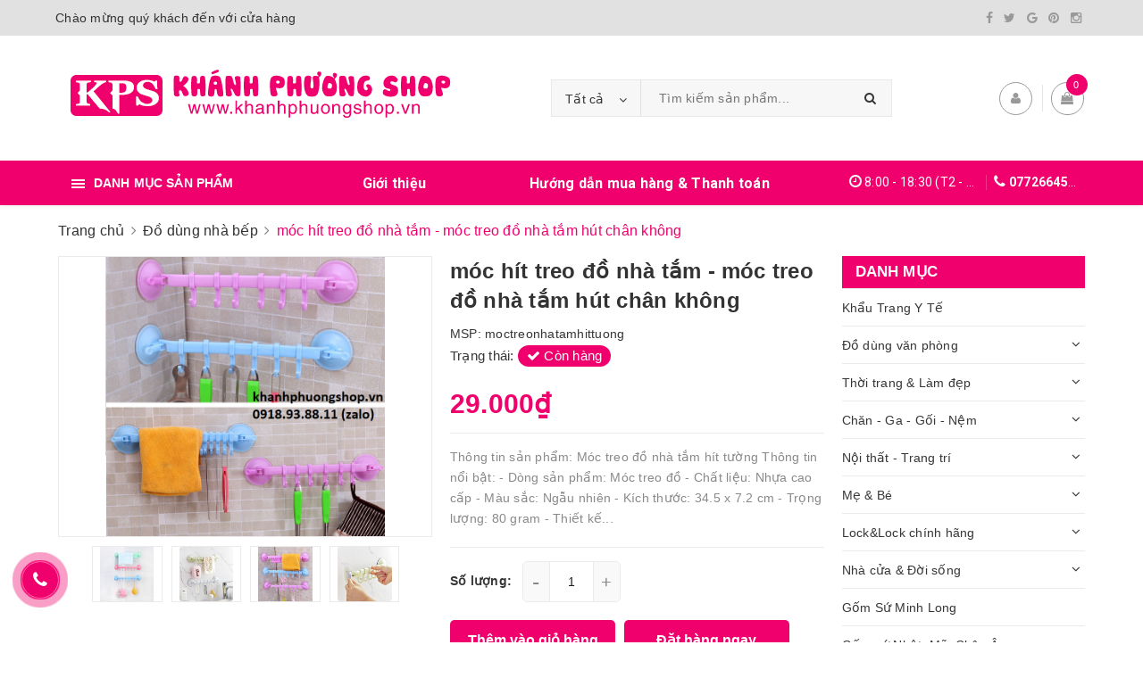

--- FILE ---
content_type: text/html; charset=utf-8
request_url: https://khanhphuongshop.vn/moc-treo-nha-tam-hit-chan-khong
body_size: 20452
content:
<!DOCTYPE html>
<html lang="vi">
	<head>
		<meta name="google-site-verification" content="dOC_UJhww-z5UrdjfIu9C33mKc7t66zQqaz7JwYWuUk" />
				<!-- Google Tag Manager -->
		<script>(function(w,d,s,l,i){w[l]=w[l]||[];w[l].push({'gtm.start':
		new Date().getTime(),event:'gtm.js'});var f=d.getElementsByTagName(s)[0],
		j=d.createElement(s),dl=l!='dataLayer'?'&l='+l:'';j.async=true;j.src=
		'https://www.googletagmanager.com/gtm.js?id='+i+dl;f.parentNode.insertBefore(j,f);
		})(window,document,'script','dataLayer','GTM-T2FRWDQ9');</script>
		<!-- End Google Tag Manager -->
				<script>
			var dataLayer = window.dataLayer || [];
				dataLayer.push({
						'google_tag_params':
						{
							'ecomm_prodid': '14738079',
							'ecomm_pagetype': 'product',
							'ecomm_totalvalue': '29000',
						}
					});
		</script>
				<!-- Google tag (gtag.js) -->
		<script async src="https://www.googletagmanager.com/gtag/js?id=G-Q8XQDG0YBE"></script>
		<script>
		  window.dataLayer = window.dataLayer || [];
		  function gtag(){dataLayer.push(arguments);}
		  gtag('js', new Date());

		  gtag('config', 'G-Q8XQDG0YBE');
		</script>
		<meta charset="UTF-8" />
		<meta name="viewport" content="width=device-width, initial-scale=1, maximum-scale=1">			
		<title>
			móc hít treo đồ nhà tắm - móc treo đồ nhà tắm hút chân không
			
			
			 Khánh Phương Shop						
		</title>
		<meta name="google-site-verification" content="xROiBVxZYzsKd3_TN4J97ugef-HmeIwvhnvc1A5wbx4" />
		<!-- ================= Page description ================== -->
		<meta name="description" content="Thông tin sản phẩm: Móc treo đồ nhà tắm hít tường Thông tin nổi bật: - Dòng sản phẩm: Móc treo đồ - Chất liệu: Nhựa cao cấp - Màu sắc: Ngẫu nhiên - Kích thước: 34.5 x 7.2 cm - Trọng lượng: 80 gram - Thiết kế hít chân không tiện lợi, tháo lắp dễ dàng. - Không cần ốc vít, dễ dàng di chuyển nơi gắn kệ. - Đơn giản, nhỏ gọn">
		<!-- ================= Meta ================== -->
		<meta name="keywords" content="móc hít treo đồ nhà tắm - móc treo đồ nhà tắm hút chân không, Đồ dùng nhà bếp, Đồ dùng sinh hoạt, Khánh Phương Shop, khanhphuongshop.vn"/>
		<link rel="canonical" href="https://khanhphuongshop.vn/moc-treo-nha-tam-hit-chan-khong"/>
		<meta name='revisit-after' content='1 days' />
		<meta name="robots" content="noodp,index,follow" />
		<!-- ================= Favicon ================== -->
		
		<link rel="icon" href="//bizweb.dktcdn.net/100/355/103/themes/719636/assets/favicon.png?1749777847517" type="image/x-icon" />
		
		<!-- Facebook Open Graph meta tags -->
		

	<meta property="og:type" content="product">
	<meta property="og:title" content="móc hít treo đồ nhà tắm - móc treo đồ nhà tắm hút chân không">
	
		<meta property="og:image" content="http://bizweb.dktcdn.net/thumb/grande/100/355/103/products/moc-treo-nha-tam-hit-chan-khong-moc-treo-nha-tam-1m4g3-okgc0s-simg-d0daf0-800x1200-max.png?v=1567461776823">
		<meta property="og:image:secure_url" content="https://bizweb.dktcdn.net/thumb/grande/100/355/103/products/moc-treo-nha-tam-hit-chan-khong-moc-treo-nha-tam-1m4g3-okgc0s-simg-d0daf0-800x1200-max.png?v=1567461776823">
	
		<meta property="og:image" content="http://bizweb.dktcdn.net/thumb/grande/100/355/103/products/moc-treo-nha-tam-hit-chan-khong-moc-treo-nha-tam-1m4g3-dc9pek-simg-d0daf0-800x1200-max.jpg?v=1567461776823">
		<meta property="og:image:secure_url" content="https://bizweb.dktcdn.net/thumb/grande/100/355/103/products/moc-treo-nha-tam-hit-chan-khong-moc-treo-nha-tam-1m4g3-dc9pek-simg-d0daf0-800x1200-max.jpg?v=1567461776823">
	
		<meta property="og:image" content="http://bizweb.dktcdn.net/thumb/grande/100/355/103/products/moc-treo-nha-tam-hit-chan-khong-moc-treo-nha-tam-1m4g3-eiqgne-simg-d0daf0-800x1200-max.jpg?v=1567461776823">
		<meta property="og:image:secure_url" content="https://bizweb.dktcdn.net/thumb/grande/100/355/103/products/moc-treo-nha-tam-hit-chan-khong-moc-treo-nha-tam-1m4g3-eiqgne-simg-d0daf0-800x1200-max.jpg?v=1567461776823">
	
	<meta property="og:price:amount" content="29.000">
	<meta property="og:price:currency" content="VND">

<meta property="og:description" content="Thông tin sản phẩm: Móc treo đồ nhà tắm hít tường Thông tin nổi bật: - Dòng sản phẩm: Móc treo đồ - Chất liệu: Nhựa cao cấp - Màu sắc: Ngẫu nhiên - Kích thước: 34.5 x 7.2 cm - Trọng lượng: 80 gram - Thiết kế hít chân không tiện lợi, tháo lắp dễ dàng. - Không cần ốc vít, dễ dàng di chuyển nơi gắn kệ. - Đơn giản, nhỏ gọn">
<meta property="og:url" content="https://khanhphuongshop.vn/moc-treo-nha-tam-hit-chan-khong">
<meta property="og:site_name" content="Khánh Phương Shop">		

		<!-- ================= Fonts ================== -->
		
		<link rel="stylesheet" href="https://cdn.linearicons.com/free/1.0.0/icon-font.min.css">
		<link href="https://fonts.googleapis.com/css?family=Roboto:300,300i,400,400i,500,500i,700,700i&amp;subset=vietnamese" rel="stylesheet">
		<link rel="stylesheet" href="//maxcdn.bootstrapcdn.com/font-awesome/4.5.0/css/font-awesome.min.css">
		<!-- Plugin CSS -->			
		<link href="//bizweb.dktcdn.net/100/355/103/themes/719636/assets/plugin.scss.css?1749777847517" rel="stylesheet" type="text/css" media="all" />
		
		<link href="//bizweb.dktcdn.net/100/355/103/themes/719636/assets/lightbox.css?1749777847517" rel="stylesheet" type="text/css" media="all" />
		
		<!-- Build Main CSS -->								

		<link href="//bizweb.dktcdn.net/100/355/103/themes/719636/assets/base.scss.css?1749777847517" rel="stylesheet" type="text/css" media="all" />		
		<style>
			body{
				background:#fff;
				
			}
			/*Home page*/
			
			
			
			.awe-section-1 {
				margin-bottom:0px;
				background-color:#ffffff;
			}
			
			
			
			.awe-section-2 {
				margin-bottom:0px;
				background-color:#f4f4f4;
			}
			
			
			
			.awe-section-3 {
				margin-bottom:0px;
				background-color:#ffffff;
			}
			
			
			
			.awe-section-4 {
				margin-bottom:0px;
				background-color:#f4f4f4;
			}
			
			
			
			.awe-section-5 {
				margin-bottom:0px;
				background-color:#ffffff;
			}
			
			
			
			.awe-section-6 {
				margin-bottom:0px;
				background-color:#ffffff;
			}
			
			
			
			.awe-section-7 {
				margin-bottom:0px;
				background-color:#ffffff;
			}
			
			
			
			.awe-section-8 {
				margin-bottom:0px;
				background-color:#ffffff;
			}
			
			
			
			.awe-section-9 {
				margin-bottom:0;
				background-color:#ffffff;
			}
			
		</style>
		<link href="//bizweb.dktcdn.net/100/355/103/themes/719636/assets/style.scss.css?1749777847517" rel="stylesheet" type="text/css" media="all" />				
		<link href="//bizweb.dktcdn.net/100/355/103/themes/719636/assets/module.scss.css?1749777847517" rel="stylesheet" type="text/css" media="all" />
		<link href="//bizweb.dktcdn.net/100/355/103/themes/719636/assets/responsive.scss.css?1749777847517" rel="stylesheet" type="text/css" media="all" />

		<!-- Theme Main CSS -->
		<link href="//bizweb.dktcdn.net/100/355/103/themes/719636/assets/bootstrap-theme.css?1749777847517" rel="stylesheet" type="text/css" media="all" />		
		<link href="//bizweb.dktcdn.net/100/355/103/themes/719636/assets/style-theme.scss.css?1749777847517" rel="stylesheet" type="text/css" media="all" />
		<link href="//bizweb.dktcdn.net/100/355/103/themes/719636/assets/responsive-update.scss.css?1749777847517" rel="stylesheet" type="text/css" media="all" />
		<!-- Header JS -->	
		<script src="//bizweb.dktcdn.net/100/355/103/themes/719636/assets/jquery-2.2.3.min.js?1749777847517" type="text/javascript"></script> 
		<script>			
			var template = 'product';			 
		</script>
		<!-- Bizweb conter for header -->
		<script>
	var Bizweb = Bizweb || {};
	Bizweb.store = 'khanhphuongshopvn.mysapo.net';
	Bizweb.id = 355103;
	Bizweb.theme = {"id":719636,"name":"DuaLeo Phong Thủy","role":"main"};
	Bizweb.template = 'product';
	if(!Bizweb.fbEventId)  Bizweb.fbEventId = 'xxxxxxxx-xxxx-4xxx-yxxx-xxxxxxxxxxxx'.replace(/[xy]/g, function (c) {
	var r = Math.random() * 16 | 0, v = c == 'x' ? r : (r & 0x3 | 0x8);
				return v.toString(16);
			});		
</script>
<script>
	(function () {
		function asyncLoad() {
			var urls = ["//productreviews.sapoapps.vn/assets/js/productreviews.min.js?store=khanhphuongshopvn.mysapo.net","https://quantitybreak.bizweb.vn/script.js?store=khanhphuongshopvn.mysapo.net","https://googleshopping.sapoapps.vn/conversion-tracker/global-tag/3596.js?store=khanhphuongshopvn.mysapo.net","https://googleshopping.sapoapps.vn/conversion-tracker/event-tag/3596.js?store=khanhphuongshopvn.mysapo.net"];
			for (var i = 0; i < urls.length; i++) {
				var s = document.createElement('script');
				s.type = 'text/javascript';
				s.async = true;
				s.src = urls[i];
				var x = document.getElementsByTagName('script')[0];
				x.parentNode.insertBefore(s, x);
			}
		};
		window.attachEvent ? window.attachEvent('onload', asyncLoad) : window.addEventListener('load', asyncLoad, false);
	})();
</script>


<script>
	window.BizwebAnalytics = window.BizwebAnalytics || {};
	window.BizwebAnalytics.meta = window.BizwebAnalytics.meta || {};
	window.BizwebAnalytics.meta.currency = 'VND';
	window.BizwebAnalytics.tracking_url = '/s';

	var meta = {};
	
	meta.product = {"id": 14738079, "vendor": "", "name": "móc hít treo đồ nhà tắm - móc treo đồ nhà tắm hút chân không",
	"type": "", "price": 29000 };
	
	
	for (var attr in meta) {
	window.BizwebAnalytics.meta[attr] = meta[attr];
	}
</script>

	
		<script src="/dist/js/stats.min.js?v=96f2ff2"></script>
	



<!-- Google Tag Manager -->
		<script>(function(w,d,s,l,i){w[l]=w[l]||[];w[l].push({'gtm.start':
															  new Date().getTime(),event:'gtm.js'});var f=d.getElementsByTagName(s)[0],
	j=d.createElement(s),dl=l!='dataLayer'?'&l='+l:'';j.async=true;j.src=
		'https://www.googletagmanager.com/gtm.js?id='+i+dl;f.parentNode.insertBefore(j,f);
									})(window,document,'script','dataLayer','GTM-KSTGB34');</script>
		<!-- End Google Tag Manager -->
<script>

	window.enabled_enhanced_ecommerce = false;

</script>

<script>

	try {
		
				gtag('event', 'view_item', {
					event_category: 'engagement',
					event_label: "móc hít treo đồ nhà tắm - móc treo đồ nhà tắm hút chân không"
				});
		
	} catch(e) { console.error('UA script error', e);}
	

</script>






<script>
	var eventsListenerScript = document.createElement('script');
	eventsListenerScript.async = true;
	
	eventsListenerScript.src = "/dist/js/store_events_listener.min.js?v=8ee4227";
	
	document.getElementsByTagName('head')[0].appendChild(eventsListenerScript);
</script>





				

		<script>var ProductReviewsAppUtil=ProductReviewsAppUtil || {};</script>
		
	</head>
	<body>		
		<!-- Main content -->

		<header class="header other-page">
	<div class="topbar-mobile hidden-lg hidden-md text-center text-md-left">
		<div class="container">
			<i class="fa fa-mobile" style=" font-size: 20px; display: inline-block; position: relative; transform: translateY(2px); "></i> Hotline: 
			<span>
														
				<a href="callto:0772664533"> 0772664533</a>
						
			</span>
		</div>
	</div>
	<div class="topbar hidden-sm hidden-xs">
		<div class="container">
			<div>
				<div class="row">
					<div class="col-sm-6 col-md-9 a-left">
						<ul class="list-inline f-left">
							
							
							<li>
								<p>Chào mừng quý khách đến với cửa hàng</p>
							</li>
							
						</ul>

					</div>
					<div class="col-sm-6 col-md-3">
						<div class="social-icons">
	
	<a title="Facebook" href="#"><i class="icon fa fa-facebook"></i></a>
	
	
	<a title="Twitter" href="#"><i class="icon fa fa-twitter"></i></a>
	
	
	<a title="Google" href="#" rel="publisher"><i class="icon fa fa-google"></i></a>
	
	
	<a title="Pinterest" href="#"><i class="icon fa fa-pinterest"></i></a>
	
	
	<a title="Instagram" href="#"><i class="icon fa fa-instagram"></i></a>
	
	
	
	
	
	
</div>
						
						
					</div>
				</div>
			</div>
		</div>
	</div>
	<div class="container">
		<div class="header-content clearfix a-center">
			<div class="d-lg-flex align-items-center">
				<div class="logo inline-block">
					
					<a href="/" class="logo-wrapper ">					
						<img src="//bizweb.dktcdn.net/100/355/103/themes/719636/assets/logo.png?1749777847517" alt="logo ">					
					</a>
						
				</div>
				<div class="header-content-search hidden-xs hidden-sm">
					<div class="hidden-xs hidden-sm">
	<div class="header_search">
		<form class="input-group search-bar d-flex" action="/search" method="get" role="search">
			<div class="collection-selector">
				<div class="search_text">Tất cả</div>
				<div class="list_search">
					  
					<div class="search_item" data-coll-id="3425510" title="Gốm sứ Nhật, Mỹ, Châu Âu">Gốm sứ Nhật, Mỹ, Châu Âu</div>
					  
					<div class="search_item" data-coll-id="2763772" title="Gốm Sứ Minh Long">Gốm Sứ Minh Long</div>
					  
					<div class="search_item" data-coll-id="2693836" title="Khẩu Trang Y Tế & Xịt Khử Khuẩn">Khẩu Trang Y Tế & Xịt Khử Khuẩn</div>
					  
					<div class="search_item" data-coll-id="2484738" title="Du Lịch & Cho Thuê Xe">Du Lịch & Cho Thuê Xe</div>
					  
					<div class="search_item" data-coll-id="1993404" title="Bình giữ nhiệt">Bình giữ nhiệt</div>
					  
					<div class="search_item" data-coll-id="1990052" title="Văn phòng phẩm">Văn phòng phẩm</div>
					  
					<div class="search_item" data-coll-id="1990050" title="Ly giữ nhiệt">Ly giữ nhiệt</div>
					  
					<div class="search_item" data-coll-id="1984340" title="Ruột gối - Mùng chống muỗi">Ruột gối - Mùng chống muỗi</div>
					  
					<div class="search_item" data-coll-id="1984339" title="Thời trang cho mẹ">Thời trang cho mẹ</div>
					  
					<div class="search_item" data-coll-id="1984338" title="Thời trang cho bé">Thời trang cho bé</div>
					  
					<div class="search_item" data-coll-id="1984335" title="Điện gia dụng Lock&Lock">Điện gia dụng Lock&Lock</div>
					  
					<div class="search_item" data-coll-id="1984332" title="Tủ & Kệ các loại">Tủ & Kệ các loại</div>
					  
					<div class="search_item" data-coll-id="1947130" title="Đồ dùng nhà bếp">Đồ dùng nhà bếp</div>
					  
					<div class="search_item" data-coll-id="1937125" title="Sản phẩm bán chạy phía dưới">Sản phẩm bán chạy phía dưới</div>
					  
					<div class="search_item" data-coll-id="1935601" title="Trang trí - Nội thất">Trang trí - Nội thất</div>
					  
					<div class="search_item" data-coll-id="1935595" title="Thời trang & Làm đẹp">Thời trang & Làm đẹp</div>
					  
					<div class="search_item" data-coll-id="1932456" title="Đồ đi mưa">Đồ đi mưa</div>
					  
					<div class="search_item" data-coll-id="1931259" title="Điện gia dụng">Điện gia dụng</div>
					  
					<div class="search_item" data-coll-id="1930690" title="Nệm các loại">Nệm các loại</div>
					  
					<div class="search_item" data-coll-id="1930689" title="Mùng chụp">Mùng chụp</div>
					  
					<div class="search_item" data-coll-id="1930688" title="Đồ dùng nhà bếp Lock&Lock">Đồ dùng nhà bếp Lock&Lock</div>
					  
					<div class="search_item" data-coll-id="1930687" title="Ga chống thấm">Ga chống thấm</div>
					  
					<div class="search_item" data-coll-id="1930686" title="Thảm xốp lót sàn">Thảm xốp lót sàn</div>
					  
					<div class="search_item" data-coll-id="1930685" title="Trang trí để bàn">Trang trí để bàn</div>
					  
					<div class="search_item" data-coll-id="1930684" title="Trang trí nhà cửa">Trang trí nhà cửa</div>
					  
					<div class="search_item" data-coll-id="1930683" title="Nước hoa - Mỹ phẩm">Nước hoa - Mỹ phẩm</div>
					  
					<div class="search_item" data-coll-id="1930682" title="Dụng cụ làm đẹp">Dụng cụ làm đẹp</div>
					  
					<div class="search_item" data-coll-id="1930681" title="Đồ lót định hình">Đồ lót định hình</div>
					  
					<div class="search_item" data-coll-id="1930680" title="Túi xách">Túi xách</div>
					  
					<div class="search_item" data-coll-id="1930679" title="Giày dép & Túi Xách">Giày dép & Túi Xách</div>
					  
					<div class="search_item" data-coll-id="1930678" title="Quần áo & Phụ kiện">Quần áo & Phụ kiện</div>
					  
					<div class="search_item" data-coll-id="1930673" title="Đồ chơi">Đồ chơi</div>
					  
					<div class="search_item" data-coll-id="1930672" title="Đồ dùng cho bé">Đồ dùng cho bé</div>
					  
					<div class="search_item" data-coll-id="1930671" title="Đồ dùng cho mẹ">Đồ dùng cho mẹ</div>
					  
					<div class="search_item" data-coll-id="1930670" title="Gối ngủ văn phòng">Gối ngủ văn phòng</div>
					  
					<div class="search_item" data-coll-id="1930669" title="Túi giữ nhiệt">Túi giữ nhiệt</div>
					  
					<div class="search_item" data-coll-id="1930668" title="Đồ dùng Lock&Lock khác">Đồ dùng Lock&Lock khác</div>
					  
					<div class="search_item" data-coll-id="1930667" title="Đồ dùng chăn - ga - gối - nệm - khác">Đồ dùng chăn - ga - gối - nệm - khác</div>
					  
					<div class="search_item" data-coll-id="1930666" title="Đồ dùng Trang Trí - Nội thất khác">Đồ dùng Trang Trí - Nội thất khác</div>
					  
					<div class="search_item" data-coll-id="1930665" title="Đồ dùng thời trang & làm đẹp khác">Đồ dùng thời trang & làm đẹp khác</div>
					  
					<div class="search_item" data-coll-id="1930664" title="Đồ dùng mẹ & bé khác">Đồ dùng mẹ & bé khác</div>
					  
					<div class="search_item" data-coll-id="1930663" title="Đồ dùng văn phòng khác">Đồ dùng văn phòng khác</div>
					  
					<div class="search_item" data-coll-id="1930662" title="Đồ dùng sinh hoạt">Đồ dùng sinh hoạt</div>
					  
					<div class="search_item" data-coll-id="1930661" title="Nhà cửa & Đời sống">Nhà cửa & Đời sống</div>
					  
					<div class="search_item" data-coll-id="1930660" title="Tủ nhựa ghép">Tủ nhựa ghép</div>
					  
					<div class="search_item" data-coll-id="1918875" title="Hộp đựng cơm">Hộp đựng cơm</div>
					  
					<div class="search_item" data-coll-id="1918645" title="Kệ giày & Kệ sách">Kệ giày & Kệ sách</div>
					  
					<div class="search_item" data-coll-id="1907690" title="Nồi & Chảo">Nồi & Chảo</div>
					  
					<div class="search_item" data-coll-id="1907689" title="Hộp thủy tinh các loại">Hộp thủy tinh các loại</div>
					  
					<div class="search_item" data-coll-id="1907688" title="Lock&Lock chính hãng">Lock&Lock chính hãng</div>
					
					<div class="liner_search"></div>
					<div class="search_item active" data-coll-id="0">Tất cả</div>
				</div>
			</div>
			<input type="search" name="query" value="" placeholder="Tìm kiếm sản phẩm... " class="input-group-field st-default-search-input search-text" autocomplete="off">
			<span class="input-group-btn">
				<button class="btn icon-fallback-text">
					<i class="fa fa-search"></i>
				</button>
			</span>
		</form>
	</div>
</div> 
				</div>
				<div class="header-content-medium hidden-sm hidden-xs">
					<div class="top-cart-contain f-right ">
						<div class="mini-cart text-xs-center">
							<div class="heading-cart">
								<a class="icons" href="/cart">
									<div class="icon relative">
										<i class="fa fa-shopping-bag"></i>
										<span class="cartCount count_item_pr" id="cart-total">0</span>
									</div>
									
								</a>
							</div>
							<div class="top-cart-content">
								<ul id="cart-sidebar" class="mini-products-list count_li">
									<li class="list-item">
										<ul></ul>
									</li>
									<li class="action">
										<ul>
											<li class="li-fix-1">
												<div class="top-subtotal">
													Tổng tiền thanh toán:
													<span class="price"></span>
												</div>
											</li>
											<li class="li-fix-2" style="">
												<div class="actions">
													<a href="/cart" class="btn btn-primary">
														<span>Giỏ hàng</span>
													</a>
													<a href="/checkout" class="btn btn-checkout btn-gray">
														<span>Thanh toán</span>
													</a>
												</div>
											</li>
										</ul>
									</li>
								</ul>
							</div>
						</div>
					</div>
					<div class="header-acount">
						<a class="icons" href="/account">
							<i class="fa fa-user" aria-hidden="true"></i>
						</a>
						<div class="drop-down text-xs-left">
							<ul>
								
								
								<li><a href="/account/login" data-toggle="modal" data-target="#dangnhap">Đăng nhập</a></li>
								<li><a href="/account/register" data-toggle="modal" data-target="#dangky">Đăng ký</a></li>
								
								
							</ul>
						</div>
					</div>
					
				</div>
			</div>
		</div>

		<div class="menu-bar hidden-md hidden-lg">
			<img src="//bizweb.dktcdn.net/100/355/103/themes/719636/assets/menu-bar.png?1749777847517" alt="menu bar" />
		</div>
		<div class="icon-cart-mobile hidden-md hidden-lg f-left absolute" onclick="window.location.href='/cart'">
			<div class="icon relative">
				<i class="fa fa-shopping-bag"></i>
				<span class="cartCount count_item_pr">0</span>
			</div>
		</div>
	</div>
	<nav>
	<div class="container">
		<div>
			<div class="row">
				<div class="col-lg-3 col-md-4 col-sm-12 col-xs-12 vertical-menu-home padding-small aside-vetical-menu">
					<div id="section-verticalmenu" class="block block-verticalmenu float-vertical float-vertical-left">
						<div class="bg-vertical"></div>
						<h4 class="block-title float-vertical-button">
							<span class="verticalMenu-toggle"></span>
							<span class="verticalMenu-text">Danh mục sản phẩm</span>	
						</h4>
						<div class="block_content aside-content ">
							<div id="verticalmenu" class="verticalmenu nav-category " role="navigation">
								<ul class="nav vertical-nav">
									
									
									

									

									
<li class="nav-item">
	<div class="icon">
		<img src="//bizweb.dktcdn.net/100/355/103/themes/719636/assets/cate1_icon.png?1749777847517" alt="Khẩu Trang Y Tế">
	</div>
	<a target="_blank" class="nav-link" href="/khau-trang-y-te" title="Khẩu Trang Y Tế">Khẩu Trang Y Tế</a>
</li>


									

									
									

									

									
<li class="nav-item">
	<div class="icon">
		<img src="//bizweb.dktcdn.net/100/355/103/themes/719636/assets/cate2_icon.png?1749777847517" alt="Đồ dùng văn phòng">
	</div>
	<a href="/do-dung-van-phong" class="nav-link" title="Đồ dùng văn phòng" target="_blank">Đồ dùng văn phòng</a>
	<i class="fa fa-angle-down" ></i>
	<ul class="dropdown-menu">
		
		
		<li class="nav-item">
			
			<a target="_blank" class="nav-link" href="/hop-dung-com" title="Hộp đựng cơm">Hộp đựng cơm</a>
		</li>
		
		
		
		<li class="nav-item">
			
			<a target="_blank" class="nav-link" href="/ly-giu-nhiet" title="Ly giữ nhiệt">Ly giữ nhiệt</a>
		</li>
		
		
		
		<li class="nav-item">
			
			<a target="_blank" class="nav-link" href="/binh-giu-nhiet" title="Bình giữ nhiệt">Bình giữ nhiệt</a>
		</li>
		
		
		
		<li class="nav-item">
			
			<a target="_blank" class="nav-link" href="/tui-giu-nhiet" title="Túi giữ nhiệt">Túi giữ nhiệt</a>
		</li>
		
		
		
		<li class="nav-item">
			
			<a target="_blank" class="nav-link" href="/goi-ngu-van-phong" title="Gối ngủ văn phòng">Gối ngủ văn phòng</a>
		</li>
		
		
		
		<li class="nav-item">
			
			<a target="_blank" class="nav-link" href="/van-phong-pham" title="Văn phòng phẩm">Văn phòng phẩm</a>
		</li>
		
		
		
		<li class="nav-item">
			
			<a target="_blank" class="nav-link" href="/do-dung-van-phong-khac" title="Đồ dùng khác">Đồ dùng khác</a>
		</li>
		
		
	</ul>
</li>


									

									
									

									

									
<li class="nav-item">
	<div class="icon">
		<img src="//bizweb.dktcdn.net/100/355/103/themes/719636/assets/cate3_icon.png?1749777847517" alt="Thời trang & Làm đẹp">
	</div>
	<a href="/tat-ca-san-pham-thoi-trang-lam-dep" class="nav-link" title="Thời trang & Làm đẹp" target="_blank">Thời trang & Làm đẹp</a>
	<i class="fa fa-angle-down" ></i>
	<ul class="dropdown-menu">
		
		
		<li class="nav-item">
			
			<a target="_blank" class="nav-link" href="/quan-ao" title="Quần áo & Phụ kiện">Quần áo & Phụ kiện</a>
		</li>
		
		
		
		<li class="nav-item">
			
			<a target="_blank" class="nav-link" href="/do-lot-dinh-hinh" title="Đồ lót & gen định hình">Đồ lót & gen định hình</a>
		</li>
		
		
		
		<li class="nav-item">
			
			<a target="_blank" class="nav-link" href="/giay-dep" title="Giày dép & Túi xách">Giày dép & Túi xách</a>
		</li>
		
		
		
		<li class="nav-item">
			
			<a target="_blank" class="nav-link" href="/dung-cu-lam-dep" title="Dụng cụ làm đẹp">Dụng cụ làm đẹp</a>
		</li>
		
		
		
		<li class="nav-item">
			
			<a target="_blank" class="nav-link" href="/nuoc-hoa-my-pham" title="Nước hoa - Mỹ phẩm">Nước hoa - Mỹ phẩm</a>
		</li>
		
		
		
		<li class="nav-item">
			
			<a target="_blank" class="nav-link" href="/do-dung-thoi-trang-lam-dep-khac" title="Đồ dùng khác">Đồ dùng khác</a>
		</li>
		
		
	</ul>
</li>


									

									
									

									

									
<li class="nav-item">
	<div class="icon">
		<img src="//bizweb.dktcdn.net/100/355/103/themes/719636/assets/cate4_icon.png?1749777847517" alt="Chăn - Ga - Gối - Nệm">
	</div>
	<a href="/chan-ga-goi-nem" class="nav-link" title="Chăn - Ga - Gối - Nệm" target="_blank">Chăn - Ga - Gối - Nệm</a>
	<i class="fa fa-angle-down" ></i>
	<ul class="dropdown-menu">
		
		
		<li class="nav-item">
			
			<a target="_blank" class="nav-link" href="/chan" title="Chăn mền">Chăn mền</a>
		</li>
		
		
		
		<li class="nav-item">
			
			<a target="_blank" class="nav-link" href="/ga" title="Ga trải giường">Ga trải giường</a>
		</li>
		
		
		
		<li class="nav-item">
			
			<a target="_blank" class="nav-link" href="/ga-chong-tham" title="Ga chống thấm">Ga chống thấm</a>
		</li>
		
		
		
		<li class="nav-item">
			
			<a target="_blank" class="nav-link" href="/ruot-goi-mung-chong-muoi" title="Ruột gối - Mùng chống muỗi">Ruột gối - Mùng chống muỗi</a>
		</li>
		
		
		
		<li class="nav-item">
			
			<a target="_blank" class="nav-link" href="/nem-ngoi-bet-nem-lot-ghe" title="Nệm các loại">Nệm các loại</a>
		</li>
		
		
		
		<li class="nav-item">
			
			<a target="_blank" class="nav-link" href="/do-dung-chan-ga-goi-nem-khac" title="Đồ dùng phòng ngủ khác">Đồ dùng phòng ngủ khác</a>
		</li>
		
		
	</ul>
</li>


									

									
									

									

									
<li class="nav-item">
	<div class="icon">
		<img src="//bizweb.dktcdn.net/100/355/103/themes/719636/assets/cate5_icon.png?1749777847517" alt="Nội thất - Trang trí">
	</div>
	<a href="/tat-ca-san-pham-noi-that-trang-tri" class="nav-link" title="Nội thất - Trang trí" target="_blank">Nội thất - Trang trí</a>
	<i class="fa fa-angle-down" ></i>
	<ul class="dropdown-menu">
		
		
		<li class="nav-item">
			
			<a target="_blank" class="nav-link" href="/trang-tri-nha-cua" title="Trang trí nhà cửa">Trang trí nhà cửa</a>
		</li>
		
		
		
		<li class="nav-item">
			
			<a target="_blank" class="nav-link" href="/trang-tri-de-ban" title="Trang trí để bàn">Trang trí để bàn</a>
		</li>
		
		
		
		<li class="nav-item">
			
			<a target="_blank" class="nav-link" href="/tham-xop-lot-san" title="Thảm xốp lót sàn">Thảm xốp lót sàn</a>
		</li>
		
		
		
		<li class="nav-item">
			
			<a target="_blank" class="nav-link" href="/do-dung-noi-that-trang-tri-khac" title="Đồ dùng khác">Đồ dùng khác</a>
		</li>
		
		
	</ul>
</li>


									

									
									

									

									
<li class="nav-item">
	<div class="icon">
		<img src="//bizweb.dktcdn.net/100/355/103/themes/719636/assets/cate6_icon.png?1749777847517" alt="Mẹ & Bé">
	</div>
	<a href="/me-be" class="nav-link" title="Mẹ & Bé" target="_blank">Mẹ & Bé</a>
	<i class="fa fa-angle-down" ></i>
	<ul class="dropdown-menu">
		
		
		<li class="nav-item">
			
			<a target="_blank" class="nav-link" href="/do-dung-cho-me" title="Đồ dùng cho mẹ">Đồ dùng cho mẹ</a>
		</li>
		
		
		
		<li class="nav-item">
			
			<a target="_blank" class="nav-link" href="/do-dung-cho-be" title="Đồ dùng cho bé">Đồ dùng cho bé</a>
		</li>
		
		
		
		<li class="nav-item">
			
			<a target="_blank" class="nav-link" href="/thoi-trang-cho-me" title="Thời trang cho mẹ">Thời trang cho mẹ</a>
		</li>
		
		
		
		<li class="nav-item">
			
			<a target="_blank" class="nav-link" href="/thoi-trang-cho-be" title="Thời trang cho bé">Thời trang cho bé</a>
		</li>
		
		
		
		<li class="nav-item">
			
			<a target="_blank" class="nav-link" href="/do-choi" title="Đồ chơi">Đồ chơi</a>
		</li>
		
		
		
		<li class="nav-item">
			
			<a target="_blank" class="nav-link" href="/do-dung-me-be-khac" title="Đồ dùng khác">Đồ dùng khác</a>
		</li>
		
		
	</ul>
</li>


									

									
									

									

									
<li class="nav-item">
	<div class="icon">
		<img src="//bizweb.dktcdn.net/100/355/103/themes/719636/assets/cate7_icon.png?1749777847517" alt="Lock&Lock chính hãng">
	</div>
	<a href="/lock-lock-chinh-hang" class="nav-link" title="Lock&Lock chính hãng" target="_blank">Lock&Lock chính hãng</a>
	<i class="fa fa-angle-down" ></i>
	<ul class="dropdown-menu">
		
		
		<li class="nav-item">
			
			<a target="_blank" class="nav-link" href="/noi-chao" title="Nồi & Chảo">Nồi & Chảo</a>
		</li>
		
		
		
		<li class="nav-item">
			
			<a target="_blank" class="nav-link" href="/hop-thuy-tinh" title="Hộp thủy tinh các loại">Hộp thủy tinh các loại</a>
		</li>
		
		
		
		<li class="nav-item">
			
			<a target="_blank" class="nav-link" href="/do-dung-nha-bep-lock-lock" title="Đồ dùng nhà bếp">Đồ dùng nhà bếp</a>
		</li>
		
		
		
		<li class="nav-item">
			
			<a target="_blank" class="nav-link" href="/dien-gia-dung-lock-lock" title="Điện gia dụng">Điện gia dụng</a>
		</li>
		
		
		
		<li class="nav-item">
			
			<a target="_blank" class="nav-link" href="/do-dung-lock-chinh-hang-khac" title="Đồ dùng khác">Đồ dùng khác</a>
		</li>
		
		
	</ul>
</li>


									

									
									

									

									
<li class="nav-item">
	<div class="icon">
		<img src="//bizweb.dktcdn.net/100/355/103/themes/719636/assets/cate8_icon.png?1749777847517" alt="Nhà cửa & Đời sống">
	</div>
	<a href="/nha-cua-do-dung-sinh-hoat" class="nav-link" title="Nhà cửa & Đời sống" target="_blank">Nhà cửa & Đời sống</a>
	<i class="fa fa-angle-down" ></i>
	<ul class="dropdown-menu">
		
		
		<li class="nav-item">
			
			<a target="_blank" class="nav-link" href="/tu-ke-cac-loai" title="Tủ & Kệ các loại">Tủ & Kệ các loại</a>
		</li>
		
		
		
		<li class="nav-item">
			
			<a target="_blank" class="nav-link" href="/do-dung-sinh-hoat-khac" title="Đồ dùng sinh hoạt">Đồ dùng sinh hoạt</a>
		</li>
		
		
		
		<li class="nav-item">
			
			<a target="_blank" class="nav-link" href="/do-dung-nha-bep" title="Đồ dùng nhà bếp">Đồ dùng nhà bếp</a>
		</li>
		
		
		
		<li class="nav-item">
			
			<a target="_blank" class="nav-link" href="/dien-gia-dung" title="Điện gia dụng">Điện gia dụng</a>
		</li>
		
		
		
		<li class="nav-item">
			
			<a target="_blank" class="nav-link" href="/do-di-mua" title="Đồ đi mưa">Đồ đi mưa</a>
		</li>
		
		
		
		<li class="nav-item">
			
			<a target="_blank" class="nav-link" href="/van-phong-pham" title="Văn phòng phẩm">Văn phòng phẩm</a>
		</li>
		
		
	</ul>
</li>


									

									
									

									

									
<li class="nav-item">
	<div class="icon">
		<img src="//bizweb.dktcdn.net/100/355/103/themes/719636/assets/cate9_icon.png?1749777847517" alt="Gốm Sứ Minh Long">
	</div>
	<a target="_blank" class="nav-link" href="/gom-su-minh-long" title="Gốm Sứ Minh Long">Gốm Sứ Minh Long</a>
</li>


									

									
									

									

									
<li class="nav-item">
	<div class="icon">
		<img src="//bizweb.dktcdn.net/100/355/103/themes/719636/assets/cate10_icon.png?1749777847517" alt="Gốm sứ Nhật, Mỹ, Châu Âu">
	</div>
	<a target="_blank" class="nav-link" href="/gom-su-nhat-my-chau-au" title="Gốm sứ Nhật, Mỹ, Châu Âu">Gốm sứ Nhật, Mỹ, Châu Âu</a>
</li>


									
									
									

									

									
									
								</ul>
							</div>
						</div>
					</div>
				</div>
				<div class="col-lg-6 col-md-8 col-sm-12 col-xs-12 p-0 nav-menu-main hidden-sm hidden-xs">
					<ul class="nav nav-dt nav-left">
						

						
						
						
						
						
						<li class="nav-item "><a class="nav-link" href="/gioi-thieu" title="Giới thiệu">Giới thiệu</a></li>
						
						

						
						
						
						
						
						<li class="nav-item "><a class="nav-link" href="/huong-dan-thanh-toan" title="Hướng dẫn mua hàng & Thanh toán">Hướng dẫn mua hàng & Thanh toán</a></li>
						
						
					</ul>	


				</div>
				<div class="col-md-3 header-contact hidden-md hidden-sm hidden-xs">
					
					<ul class="d-flex" style=" justify-content: flex-end; ">	

						<li>
							<i class="fa fa-clock-o" aria-hidden="true"></i>
							<span>8:00 - 18:30 (T2 - T7)</span>
						</li>	 						
						<li>
							<i class="block_icon fa fa-phone"></i>
							<a href="tel:0772664533">0772664533</a>
						</li>
					</ul>
					
				</div>
			</div>
		</div>
		<div class="hidden-lg hidden-md menu-offcanvas">
			<div class="head-menu clearfix">
				<ul class="list-inline">
					
					<li>
						<a href="/account/login"><i class="fa fa-user"></i> Đăng nhập</a>

					</li>
					<li><span>hoặc</span></li>
					<li><a href="/account/register">Đăng ký</a>						
					</li>
					

					<li class="li-search">
						<div class="hidden-lg hidden-md">
							<div class="header_search search_form">
								<form class="input-group search-bar search_form" action="/search" method="get" role="search">		
									<input type="search" name="query" value="" placeholder="Tìm sản phẩm" class="input-group-field st-default-search-input search-text" autocomplete="off">
									<span class="input-group-btn">
										<button class="btn icon-fallback-text">
											<i class="fa fa-search"></i>
										</button>
									</span>
								</form>
							</div>
						</div>					

					</li>
				</ul>
				<div class="menuclose"><i class="fa fa-close"></i></div>
			</div>
			<ul id="nav-mobile" class="nav hidden-md hidden-lg">
				<li class="h3">
					MENU
				</li>

				


				
				<li class="nav-item "><a class="nav-link" href="/gioi-thieu">Giới thiệu</a></li>		
				
				


				
				<li class="nav-item "><a class="nav-link" href="/huong-dan-thanh-toan">Hướng dẫn mua hàng & Thanh toán</a></li>		
				
				

			</ul>
		</div>
	</div>
</nav>
</header>		
		




<section class="bread_crumb py-4">
	<div class="container">
		<div class="row">
			<div class="col-xs-12">
				<ul class="breadcrumb" >	

					<li class="home">
						<a  href="/" ><span >Trang chủ</span></a>						
						<span> <i class="fa fa-angle-right"></i> </span>
					</li>
					
					
					<li>
						<a  href="/do-dung-nha-bep"><span>Đồ dùng nhà bếp</span></a>						
						<span> <i class="fa fa-angle-right"></i> </span>
					</li>
					
					<li><strong><span>móc hít treo đồ nhà tắm - móc treo đồ nhà tắm hút chân không</span></strong><li>
					
				</ul>
			</div>
		</div>
	</div>
</section>

<script>
	dataLayer.push({
		'event': 'view_detail',
		'remarketing_data': {      
			'ecomm_prodid': '14738079',
			'ecomm_pagetype': 'product',
			'ecomm_totalvalue': 29000
		}
	});
</script>
<section class="product " >

	<div class="container">
		<div class="row">

			<div class="col-lg-9 ">
				<div class="details-product">
					<div class="row">
						<div class="col-xs-12 col-sm-12 col-md-6">
							<div class="large-image">

								
								
								
								<a href="//bizweb.dktcdn.net/thumb/1024x1024/100/355/103/products/moc-treo-nha-tam-hit-chan-khong-moc-treo-nha-tam-1m4g3-okgc0s-simg-d0daf0-800x1200-max.png?v=1567461776823" data-rel="prettyPhoto[product-gallery]">
									<img id="zoom_01" src="//bizweb.dktcdn.net/thumb/1024x1024/100/355/103/products/moc-treo-nha-tam-hit-chan-khong-moc-treo-nha-tam-1m4g3-okgc0s-simg-d0daf0-800x1200-max.png?v=1567461776823" alt="móc hít treo đồ nhà tắm - móc treo đồ nhà tắm hút chân không">
								</a>
								<div class="hidden">
									
									
									
									
									<div class="item">
										<a href="https://bizweb.dktcdn.net/100/355/103/products/moc-treo-nha-tam-hit-chan-khong-moc-treo-nha-tam-1m4g3-okgc0s-simg-d0daf0-800x1200-max.png?v=1567461776823" data-image="https://bizweb.dktcdn.net/100/355/103/products/moc-treo-nha-tam-hit-chan-khong-moc-treo-nha-tam-1m4g3-okgc0s-simg-d0daf0-800x1200-max.png?v=1567461776823" data-zoom-image="https://bizweb.dktcdn.net/100/355/103/products/moc-treo-nha-tam-hit-chan-khong-moc-treo-nha-tam-1m4g3-okgc0s-simg-d0daf0-800x1200-max.png?v=1567461776823" data-rel="prettyPhoto[product-gallery]">
										</a>
									</div>
									
									
									
									
									<div class="item">
										<a href="https://bizweb.dktcdn.net/100/355/103/products/moc-treo-nha-tam-hit-chan-khong-moc-treo-nha-tam-1m4g3-dc9pek-simg-d0daf0-800x1200-max.jpg?v=1567461776823" data-image="https://bizweb.dktcdn.net/100/355/103/products/moc-treo-nha-tam-hit-chan-khong-moc-treo-nha-tam-1m4g3-dc9pek-simg-d0daf0-800x1200-max.jpg?v=1567461776823" data-zoom-image="https://bizweb.dktcdn.net/100/355/103/products/moc-treo-nha-tam-hit-chan-khong-moc-treo-nha-tam-1m4g3-dc9pek-simg-d0daf0-800x1200-max.jpg?v=1567461776823" data-rel="prettyPhoto[product-gallery]">
										</a>
									</div>
									
									
									
									
									<div class="item">
										<a href="https://bizweb.dktcdn.net/100/355/103/products/moc-treo-nha-tam-hit-chan-khong-moc-treo-nha-tam-1m4g3-eiqgne-simg-d0daf0-800x1200-max.jpg?v=1567461776823" data-image="https://bizweb.dktcdn.net/100/355/103/products/moc-treo-nha-tam-hit-chan-khong-moc-treo-nha-tam-1m4g3-eiqgne-simg-d0daf0-800x1200-max.jpg?v=1567461776823" data-zoom-image="https://bizweb.dktcdn.net/100/355/103/products/moc-treo-nha-tam-hit-chan-khong-moc-treo-nha-tam-1m4g3-eiqgne-simg-d0daf0-800x1200-max.jpg?v=1567461776823" data-rel="prettyPhoto[product-gallery]">
										</a>
									</div>
									
									
									
									
									<div class="item">
										<a href="https://bizweb.dktcdn.net/100/355/103/products/moc-treo-nha-tam-hit-chan-khong-moc-treo-nha-tam-1m4g3-gzbntt-simg-d0daf0-800x1200-max.jpg?v=1567461776823" data-image="https://bizweb.dktcdn.net/100/355/103/products/moc-treo-nha-tam-hit-chan-khong-moc-treo-nha-tam-1m4g3-gzbntt-simg-d0daf0-800x1200-max.jpg?v=1567461776823" data-zoom-image="https://bizweb.dktcdn.net/100/355/103/products/moc-treo-nha-tam-hit-chan-khong-moc-treo-nha-tam-1m4g3-gzbntt-simg-d0daf0-800x1200-max.jpg?v=1567461776823" data-rel="prettyPhoto[product-gallery]">
										</a>
									</div>
									
									
									
									
									<div class="item">
										<a href="https://bizweb.dktcdn.net/100/355/103/products/moc-treo-nha-tam-hit-chan-khong-moc-treo-nha-tam-1m4g3-iwf3fc-simg-d0daf0-800x1200-max.jpg?v=1567461776823" data-image="https://bizweb.dktcdn.net/100/355/103/products/moc-treo-nha-tam-hit-chan-khong-moc-treo-nha-tam-1m4g3-iwf3fc-simg-d0daf0-800x1200-max.jpg?v=1567461776823" data-zoom-image="https://bizweb.dktcdn.net/100/355/103/products/moc-treo-nha-tam-hit-chan-khong-moc-treo-nha-tam-1m4g3-iwf3fc-simg-d0daf0-800x1200-max.jpg?v=1567461776823" data-rel="prettyPhoto[product-gallery]">
										</a>
									</div>
									
								</div>
							</div>
							
							<div id="gallery_01" class="fixborder  owl-carousel owl-theme thumbnail-product" data-md-items="4" data-sm-items="4" data-xs-items="4" data-xss-items="2" data-margin="10" data-nav="true">
								
								<div class="item">
									<a class="clearfix" href="#" data-image="https://bizweb.dktcdn.net/100/355/103/products/moc-treo-nha-tam-hit-chan-khong-moc-treo-nha-tam-1m4g3-okgc0s-simg-d0daf0-800x1200-max.png?v=1567461776823" data-zoom-image="//bizweb.dktcdn.net/thumb/1024x1024/100/355/103/products/moc-treo-nha-tam-hit-chan-khong-moc-treo-nha-tam-1m4g3-okgc0s-simg-d0daf0-800x1200-max.png?v=1567461776823">
										<img  src="//bizweb.dktcdn.net/thumb/medium/100/355/103/products/moc-treo-nha-tam-hit-chan-khong-moc-treo-nha-tam-1m4g3-okgc0s-simg-d0daf0-800x1200-max.png?v=1567461776823" alt="móc hít treo đồ nhà tắm - móc treo đồ nhà tắm hút chân không">
									</a>
								</div>
								
								<div class="item">
									<a class="clearfix" href="#" data-image="https://bizweb.dktcdn.net/100/355/103/products/moc-treo-nha-tam-hit-chan-khong-moc-treo-nha-tam-1m4g3-dc9pek-simg-d0daf0-800x1200-max.jpg?v=1567461776823" data-zoom-image="//bizweb.dktcdn.net/thumb/1024x1024/100/355/103/products/moc-treo-nha-tam-hit-chan-khong-moc-treo-nha-tam-1m4g3-dc9pek-simg-d0daf0-800x1200-max.jpg?v=1567461776823">
										<img  src="//bizweb.dktcdn.net/thumb/medium/100/355/103/products/moc-treo-nha-tam-hit-chan-khong-moc-treo-nha-tam-1m4g3-dc9pek-simg-d0daf0-800x1200-max.jpg?v=1567461776823" alt="móc hít treo đồ nhà tắm - móc treo đồ nhà tắm hút chân không">
									</a>
								</div>
								
								<div class="item">
									<a class="clearfix" href="#" data-image="https://bizweb.dktcdn.net/100/355/103/products/moc-treo-nha-tam-hit-chan-khong-moc-treo-nha-tam-1m4g3-eiqgne-simg-d0daf0-800x1200-max.jpg?v=1567461776823" data-zoom-image="//bizweb.dktcdn.net/thumb/1024x1024/100/355/103/products/moc-treo-nha-tam-hit-chan-khong-moc-treo-nha-tam-1m4g3-eiqgne-simg-d0daf0-800x1200-max.jpg?v=1567461776823">
										<img  src="//bizweb.dktcdn.net/thumb/medium/100/355/103/products/moc-treo-nha-tam-hit-chan-khong-moc-treo-nha-tam-1m4g3-eiqgne-simg-d0daf0-800x1200-max.jpg?v=1567461776823" alt="móc hít treo đồ nhà tắm - móc treo đồ nhà tắm hút chân không">
									</a>
								</div>
								
								<div class="item">
									<a class="clearfix" href="#" data-image="https://bizweb.dktcdn.net/100/355/103/products/moc-treo-nha-tam-hit-chan-khong-moc-treo-nha-tam-1m4g3-gzbntt-simg-d0daf0-800x1200-max.jpg?v=1567461776823" data-zoom-image="//bizweb.dktcdn.net/thumb/1024x1024/100/355/103/products/moc-treo-nha-tam-hit-chan-khong-moc-treo-nha-tam-1m4g3-gzbntt-simg-d0daf0-800x1200-max.jpg?v=1567461776823">
										<img  src="//bizweb.dktcdn.net/thumb/medium/100/355/103/products/moc-treo-nha-tam-hit-chan-khong-moc-treo-nha-tam-1m4g3-gzbntt-simg-d0daf0-800x1200-max.jpg?v=1567461776823" alt="móc hít treo đồ nhà tắm - móc treo đồ nhà tắm hút chân không">
									</a>
								</div>
								
								<div class="item">
									<a class="clearfix" href="#" data-image="https://bizweb.dktcdn.net/100/355/103/products/moc-treo-nha-tam-hit-chan-khong-moc-treo-nha-tam-1m4g3-iwf3fc-simg-d0daf0-800x1200-max.jpg?v=1567461776823" data-zoom-image="//bizweb.dktcdn.net/thumb/1024x1024/100/355/103/products/moc-treo-nha-tam-hit-chan-khong-moc-treo-nha-tam-1m4g3-iwf3fc-simg-d0daf0-800x1200-max.jpg?v=1567461776823">
										<img  src="//bizweb.dktcdn.net/thumb/medium/100/355/103/products/moc-treo-nha-tam-hit-chan-khong-moc-treo-nha-tam-1m4g3-iwf3fc-simg-d0daf0-800x1200-max.jpg?v=1567461776823" alt="móc hít treo đồ nhà tắm - móc treo đồ nhà tắm hút chân không">
									</a>
								</div>
								
							</div>
							
						</div>
						<div class="col-xs-12 col-sm-12 col-md-6 details-pro">
							<h1 class="title-head">móc hít treo đồ nhà tắm - móc treo đồ nhà tắm hút chân không</h1>
							
							<div class="sku-product">
								MSP: <span class="variant-sku">moctreonhatamhittuong</span>
							</div>
							
							<div class="status clearfix">
								Trạng thái: <span class="inventory">
								
								<i class="fa fa-check"></i> Còn hàng
								
								</span>
							</div>
							

							<div class="price-box clearfix">
								
								<div class="special-price"><span class="price product-price" >29.000₫</span> </div> <!-- Giá -->
								
							</div>

												
							<div class="product-summary product_description margin-bottom-15">
								<div class="rte description">

									
									Thông tin sản phẩm:
Móc treo đồ nhà tắm hít tường
Thông tin nổi bật:
- Dòng sản phẩm: Móc treo đồ
- Chất liệu: Nhựa cao cấp
- Màu sắc: Ngẫu nhiên
- Kích thước: 34.5 x 7.2 cm
- Trọng lượng: 80 gram
- Thiết kế...
									

								</div>
							</div>
							

							<div class="form-product ">
								<form enctype="multipart/form-data" id="add-to-cart-form" action="/cart/add" method="post" class="form-inline margin-bottom-10 dqdt-form">


									
									<div class="box-variant clearfix ">

										
										<input id="one_variant" type="hidden" name="variantId" value="25179459" />
										

									</div>
									<div class="form-group form-groupx form-detail-action clearfix ">
										
										<label class="f-left">Số lượng: </label>
										<div class="custom custom-btn-number">
											<span class="qtyminus" data-field="quantity">-</span>
											<input type="text" class="input-text qty" data-field="quantity" title="Số lượng" value="1" maxlength="12" id="qty" name="quantity" onkeypress="if ( isNaN(this.value + String.fromCharCode(event.keyCode) )) return false;" onchange="if(this.value == '')this.value=1;">
											<span class="qtyplus" data-field="quantity">+</span>
										</div>
										<div class="clearfix"></div>
										<div id='bizweb-qty-msg'></div>
										<div class="clearfix"></div>
										<button type="submit" class="btn btn-lg btn-primary btn-cart btn-cart2 add_to_cart btn_buy add_to_cart" title="Cho vào giỏ hàng">
											<span>Thêm vào giỏ hàng</span>
										</button>
										<button type="button" class="btn btn-lg btn-buyNow">Đặt hàng ngay</button>
										

									</div>
									<br />
									
								</form>
								
								<div class="social-sharing">
									
  
  



<div class="social-media" data-permalink="https://khanhphuongshop.vn/moc-treo-nha-tam-hit-chan-khong">
	<label>Chia sẻ: </label>
	
	<a target="_blank" href="//www.facebook.com/sharer.php?u=https://khanhphuongshop.vn/moc-treo-nha-tam-hit-chan-khong" class="share-facebook" title="Chia sẻ lên Facebook">
		<i class="fa fa-facebook-official"></i>
	</a>
	

	
	<a target="_blank" href="//twitter.com/share?text=moc-hit-treo-do-nha-tam-moc-treo-do-nha-tam-hut-chan-khong"  class="share-twitter" title="Chia sẻ lên Twitter">
		<i class="fa fa-twitter"></i>
	</a>
	

	
	<a target="_blank" href="//pinterest.com/pin/create/button/?url=https://khanhphuongshop.vn/moc-treo-nha-tam-hit-chan-khong" class="share-pinterest" title="Chia sẻ lên pinterest">
		<i class="fa fa-pinterest"></i>
	</a>
	

	

	
	<a target="_blank" href="//plus.google.com/share?url=https://khanhphuongshop.vn/moc-treo-nha-tam-hit-chan-khong" class="share-google" title="+1">
		<i class="fa fa-google-plus"></i>
	</a>
	
</div>
								</div>
								
							</div>

						</div>
					</div>
					<div class="row">
						
						<div class="col-xs-12 col-lg-12 margin-top-15 margin-bottom-10">
							<!-- Nav tabs -->
							<div class="product-tab e-tabs">

								<ul class="tabs tabs-title clearfix">
									
									<li class="tab-link" data-tab="tab-1">
										<h3><span>Mô tả</span></h3>
									</li>
									
									
									<li class="tab-link" data-tab="tab-2">
										<h3><span>Thông tin</span></h3>
									</li>
									
									
									<li class="tab-link" data-tab="tab-3">
										<h3><span>Đánh giá</span></h3>
									</li>
									

								</ul>
								
								<div  class="tab-1 tab-content">
									<div class="rte">
										
										<p>Thông tin sản phẩm:</p>
<h1><em><strong>Móc treo đồ nhà tắm hít tường</strong></em></h1>
<p><strong><em>Thông tin nổi bật:</em></strong></p>
<p>- Dòng sản phẩm: Móc treo đồ</p>
<p>- Chất liệu: Nhựa cao cấp</p>
<p>- Màu sắc: Ngẫu nhiên</p>
<p>- Kích thước: 34.5 x 7.2 cm</p>
<p>- Trọng lượng: 80 gram</p>
<p>- Thiết kế hít chân không tiện lợi, tháo lắp dễ dàng.</p>
<p>- Không cần ốc vít, dễ dàng di chuyển nơi gắn kệ.</p>
<p>- Đơn giản, nhỏ gọn, tiết kiệm không gian nhà tắm.</p>
<p>- Chất liệu cứng cáp, bền đẹp.</p>
<ul>
<li>Gồm 6 móc treo đồ tiện ích.</li></ul>
										
									</div>
								</div>
								
								
								<div  class="tab-2 tab-content">
									Nội dung tùy chỉnh viết ở đây
								</div>
								
								
								<div class="tab-3 tab-content">
									<div id="bizweb-product-reviews" class="bizweb-product-reviews" data-id="14738079">
    
</div>
								</div>
								
							</div>
						</div>
						
					</div>

					

				</div>
			</div>
			
			<aside class="dqdt-sidebar sidebar right left-content col-lg-3 ">
					
<aside class="aside-item sidebar-category collection-category">
	<div class="aside-title">
		<h2 class="title-head margin-top-0"><span>Danh mục</span></h2>
	</div>
	<div class="aside-content">
		<nav class="nav-category navbar-toggleable-md">
			<ul class="nav navbar-pills">
				
				
				<li class="nav-item">
					<i class="fa fa-arrow-circle-right" aria-hidden="true"></i>
					<a class="nav-link" href="/khau-trang-y-te">Khẩu Trang Y Tế</a></li>
				
				
				
				<li class="nav-item">
					<i class="fa fa-arrow-circle-right" aria-hidden="true"></i>
					<a href="/do-dung-van-phong" class="nav-link">Đồ dùng văn phòng</a>
					<i class="fa fa-angle-down" ></i>
					<ul class="dropdown-menu">
						
						
						<li class="nav-item">
							
							<a class="nav-link" href="/hop-dung-com">Hộp đựng cơm</a>
						</li>
						
						
						
						<li class="nav-item">
							
							<a class="nav-link" href="/ly-giu-nhiet">Ly giữ nhiệt</a>
						</li>
						
						
						
						<li class="nav-item">
							
							<a class="nav-link" href="/binh-giu-nhiet">Bình giữ nhiệt</a>
						</li>
						
						
						
						<li class="nav-item">
							
							<a class="nav-link" href="/tui-giu-nhiet">Túi giữ nhiệt</a>
						</li>
						
						
						
						<li class="nav-item">
							
							<a class="nav-link" href="/goi-ngu-van-phong">Gối ngủ văn phòng</a>
						</li>
						
						
						
						<li class="nav-item">
							
							<a class="nav-link" href="/van-phong-pham">Văn phòng phẩm</a>
						</li>
						
						
						
						<li class="nav-item">
							
							<a class="nav-link" href="/do-dung-van-phong-khac">Đồ dùng khác</a>
						</li>
						
						
					</ul>
				</li>
				
				
				
				<li class="nav-item">
					<i class="fa fa-arrow-circle-right" aria-hidden="true"></i>
					<a href="/tat-ca-san-pham-thoi-trang-lam-dep" class="nav-link">Thời trang & Làm đẹp</a>
					<i class="fa fa-angle-down" ></i>
					<ul class="dropdown-menu">
						
						
						<li class="nav-item">
							
							<a class="nav-link" href="/quan-ao">Quần áo & Phụ kiện</a>
						</li>
						
						
						
						<li class="nav-item">
							
							<a class="nav-link" href="/do-lot-dinh-hinh">Đồ lót & gen định hình</a>
						</li>
						
						
						
						<li class="nav-item">
							
							<a class="nav-link" href="/giay-dep">Giày dép & Túi xách</a>
						</li>
						
						
						
						<li class="nav-item">
							
							<a class="nav-link" href="/dung-cu-lam-dep">Dụng cụ làm đẹp</a>
						</li>
						
						
						
						<li class="nav-item">
							
							<a class="nav-link" href="/nuoc-hoa-my-pham">Nước hoa - Mỹ phẩm</a>
						</li>
						
						
						
						<li class="nav-item">
							
							<a class="nav-link" href="/do-dung-thoi-trang-lam-dep-khac">Đồ dùng khác</a>
						</li>
						
						
					</ul>
				</li>
				
				
				
				<li class="nav-item">
					<i class="fa fa-arrow-circle-right" aria-hidden="true"></i>
					<a href="/chan-ga-goi-nem" class="nav-link">Chăn - Ga - Gối - Nệm</a>
					<i class="fa fa-angle-down" ></i>
					<ul class="dropdown-menu">
						
						
						<li class="nav-item">
							
							<a class="nav-link" href="/chan">Chăn mền</a>
						</li>
						
						
						
						<li class="nav-item">
							
							<a class="nav-link" href="/ga">Ga trải giường</a>
						</li>
						
						
						
						<li class="nav-item">
							
							<a class="nav-link" href="/ga-chong-tham">Ga chống thấm</a>
						</li>
						
						
						
						<li class="nav-item">
							
							<a class="nav-link" href="/ruot-goi-mung-chong-muoi">Ruột gối - Mùng chống muỗi</a>
						</li>
						
						
						
						<li class="nav-item">
							
							<a class="nav-link" href="/nem-ngoi-bet-nem-lot-ghe">Nệm các loại</a>
						</li>
						
						
						
						<li class="nav-item">
							
							<a class="nav-link" href="/do-dung-chan-ga-goi-nem-khac">Đồ dùng phòng ngủ khác</a>
						</li>
						
						
					</ul>
				</li>
				
				
				
				<li class="nav-item">
					<i class="fa fa-arrow-circle-right" aria-hidden="true"></i>
					<a href="/tat-ca-san-pham-noi-that-trang-tri" class="nav-link">Nội thất - Trang trí</a>
					<i class="fa fa-angle-down" ></i>
					<ul class="dropdown-menu">
						
						
						<li class="nav-item">
							
							<a class="nav-link" href="/trang-tri-nha-cua">Trang trí nhà cửa</a>
						</li>
						
						
						
						<li class="nav-item">
							
							<a class="nav-link" href="/trang-tri-de-ban">Trang trí để bàn</a>
						</li>
						
						
						
						<li class="nav-item">
							
							<a class="nav-link" href="/tham-xop-lot-san">Thảm xốp lót sàn</a>
						</li>
						
						
						
						<li class="nav-item">
							
							<a class="nav-link" href="/do-dung-noi-that-trang-tri-khac">Đồ dùng khác</a>
						</li>
						
						
					</ul>
				</li>
				
				
				
				<li class="nav-item">
					<i class="fa fa-arrow-circle-right" aria-hidden="true"></i>
					<a href="/me-be" class="nav-link">Mẹ & Bé</a>
					<i class="fa fa-angle-down" ></i>
					<ul class="dropdown-menu">
						
						
						<li class="nav-item">
							
							<a class="nav-link" href="/do-dung-cho-me">Đồ dùng cho mẹ</a>
						</li>
						
						
						
						<li class="nav-item">
							
							<a class="nav-link" href="/do-dung-cho-be">Đồ dùng cho bé</a>
						</li>
						
						
						
						<li class="nav-item">
							
							<a class="nav-link" href="/thoi-trang-cho-me">Thời trang cho mẹ</a>
						</li>
						
						
						
						<li class="nav-item">
							
							<a class="nav-link" href="/thoi-trang-cho-be">Thời trang cho bé</a>
						</li>
						
						
						
						<li class="nav-item">
							
							<a class="nav-link" href="/do-choi">Đồ chơi</a>
						</li>
						
						
						
						<li class="nav-item">
							
							<a class="nav-link" href="/do-dung-me-be-khac">Đồ dùng khác</a>
						</li>
						
						
					</ul>
				</li>
				
				
				
				<li class="nav-item">
					<i class="fa fa-arrow-circle-right" aria-hidden="true"></i>
					<a href="/lock-lock-chinh-hang" class="nav-link">Lock&Lock chính hãng</a>
					<i class="fa fa-angle-down" ></i>
					<ul class="dropdown-menu">
						
						
						<li class="nav-item">
							
							<a class="nav-link" href="/noi-chao">Nồi & Chảo</a>
						</li>
						
						
						
						<li class="nav-item">
							
							<a class="nav-link" href="/hop-thuy-tinh">Hộp thủy tinh các loại</a>
						</li>
						
						
						
						<li class="nav-item">
							
							<a class="nav-link" href="/do-dung-nha-bep-lock-lock">Đồ dùng nhà bếp</a>
						</li>
						
						
						
						<li class="nav-item">
							
							<a class="nav-link" href="/dien-gia-dung-lock-lock">Điện gia dụng</a>
						</li>
						
						
						
						<li class="nav-item">
							
							<a class="nav-link" href="/do-dung-lock-chinh-hang-khac">Đồ dùng khác</a>
						</li>
						
						
					</ul>
				</li>
				
				
				
				<li class="nav-item">
					<i class="fa fa-arrow-circle-right" aria-hidden="true"></i>
					<a href="/nha-cua-do-dung-sinh-hoat" class="nav-link">Nhà cửa & Đời sống</a>
					<i class="fa fa-angle-down" ></i>
					<ul class="dropdown-menu">
						
						
						<li class="nav-item">
							
							<a class="nav-link" href="/tu-ke-cac-loai">Tủ & Kệ các loại</a>
						</li>
						
						
						
						<li class="nav-item">
							
							<a class="nav-link" href="/do-dung-sinh-hoat-khac">Đồ dùng sinh hoạt</a>
						</li>
						
						
						
						<li class="nav-item">
							
							<a class="nav-link" href="/do-dung-nha-bep">Đồ dùng nhà bếp</a>
						</li>
						
						
						
						<li class="nav-item">
							
							<a class="nav-link" href="/dien-gia-dung">Điện gia dụng</a>
						</li>
						
						
						
						<li class="nav-item">
							
							<a class="nav-link" href="/do-di-mua">Đồ đi mưa</a>
						</li>
						
						
						
						<li class="nav-item">
							
							<a class="nav-link" href="/van-phong-pham">Văn phòng phẩm</a>
						</li>
						
						
					</ul>
				</li>
				
				
				
				<li class="nav-item">
					<i class="fa fa-arrow-circle-right" aria-hidden="true"></i>
					<a class="nav-link" href="/gom-su-minh-long">Gốm Sứ Minh Long</a></li>
				
				
				
				<li class="nav-item">
					<i class="fa fa-arrow-circle-right" aria-hidden="true"></i>
					<a class="nav-link" href="/gom-su-nhat-my-chau-au">Gốm sứ Nhật, Mỹ, Châu Âu</a></li>
				
				
			</ul>
		</nav>
	</div>
</aside>


	


<div class="aside-item aside-mini-list-product mb-5">
	<div >
		<div class="aside-title">
			<h2 class="title-head">
				<a href="/san-pham-noi-bat" title="Sản phẩm nổi bật">Sản phẩm nổi bật</a>
			</h2>
		</div>
		<div class="aside-content related-product">
			<div class="product-mini-lists">											
				<div class="products">					
					 					
					<div class="row row-noGutter">						
						<div class="col-sm-12">
							

















<div class="product-mini-item clearfix  ">
	<div class="product-img relative">
		<a href="/noi-inox-elmich-nap-kinh-cuong-luc-size-20cm-noi-inox-elmich-lop-chong-dinh-van-da">


			

			
			
			<img src="//bizweb.dktcdn.net/100/355/103/themes/719636/assets/rolling.svg?1749777847517"  data-lazyload="//bizweb.dktcdn.net/thumb/compact/100/355/103/products/1-175431cb-aa79-48d6-a627-72921d99e02b.jpg?v=1713277060107" alt="nồi inox Elmich nắp kính cường lực size 20cm - nồi inox Elmich lớp chống dính vân đá">
			
		</a>

	</div>

	<div class="product-info">

		<h3><a href="/noi-inox-elmich-nap-kinh-cuong-luc-size-20cm-noi-inox-elmich-lop-chong-dinh-van-da" title="nồi inox Elmich nắp kính cường lực size 20cm - nồi inox Elmich lớp chống dính vân đá" class="product-name">nồi inox Elmich nắp kính cường lực size 20cm - ...</a></h3>

		<div class="price-box">
			

			
		
		<div class="special-price"><span class="price product-price">245.000₫</span> </div> <!-- Giá -->
		
		
		

	</div>

</div>
</div>																
						</div>
					</div>
					 					
					<div class="row row-noGutter">						
						<div class="col-sm-12">
							



















<div class="product-mini-item clearfix  ">
	<div class="product-img relative">
		<a href="/khan-tam-cotton-100-mem-min-ben-mau-khan-tam-cotton">


			

			
			
			<img src="//bizweb.dktcdn.net/100/355/103/themes/719636/assets/rolling.svg?1749777847517"  data-lazyload="//bizweb.dktcdn.net/thumb/compact/100/355/103/products/img-20240409-212534.jpg?v=1713303997520" alt="khăn tắm cotton 100% mềm mịn bền màu  - khăn tắm cotton">
			
		</a>

	</div>

	<div class="product-info">

		<h3><a href="/khan-tam-cotton-100-mem-min-ben-mau-khan-tam-cotton" title="khăn tắm cotton 100% mềm mịn bền màu  - khăn tắm cotton" class="product-name">khăn tắm cotton 100% mềm mịn bền màu  - khăn tắ...</a></h3>

		<div class="price-box">
			

			
		
		<div class="special-price"><span class="price product-price">22.000₫</span> </div> <!-- Giá -->
		
		
		

	</div>

</div>
</div>																
						</div>
					</div>
					 					
					<div class="row row-noGutter">						
						<div class="col-sm-12">
							



















<div class="product-mini-item clearfix  ">
	<div class="product-img relative">
		<a href="/binh-giu-nhiet-lock-lock-400ml-binh-giu-nhiet-inox-lock-lock">


			

			
			
			<img src="//bizweb.dktcdn.net/100/355/103/themes/719636/assets/rolling.svg?1749777847517"  data-lazyload="//bizweb.dktcdn.net/thumb/compact/100/355/103/products/z5341616777269-9b6212e866dd1db8686c53857adfe553.jpg?v=1713304262310" alt="bình giữ nhiệt Lock&Lock 400ml - bình giữ nhiệt inox lock&lock">
			
		</a>

	</div>

	<div class="product-info">

		<h3><a href="/binh-giu-nhiet-lock-lock-400ml-binh-giu-nhiet-inox-lock-lock" title="bình giữ nhiệt Lock&Lock 400ml - bình giữ nhiệt inox lock&lock" class="product-name">bình giữ nhiệt Lock&Lock 400ml - bình giữ nhiệt...</a></h3>

		<div class="price-box">
			

			
		
		<div class="special-price"><span class="price product-price">168.000₫</span> </div> <!-- Giá -->
		
		
		

	</div>

</div>
</div>																
						</div>
					</div>
					 					
					<div class="row row-noGutter">						
						<div class="col-sm-12">
							



















<div class="product-mini-item clearfix  ">
	<div class="product-img relative">
		<a href="/ly-giu-nhiet-kim-cuong-710ml-ly-kim-cuong-710ml">


			

			
			
			<img src="//bizweb.dktcdn.net/100/355/103/themes/719636/assets/rolling.svg?1749777847517"  data-lazyload="//bizweb.dktcdn.net/thumb/compact/100/355/103/products/img-20240405-231651.jpg?v=1712333889480" alt="ly giữ nhiệt kim cương 710ml - ly kim cương 710ml">
			
		</a>

	</div>

	<div class="product-info">

		<h3><a href="/ly-giu-nhiet-kim-cuong-710ml-ly-kim-cuong-710ml" title="ly giữ nhiệt kim cương 710ml - ly kim cương 710ml" class="product-name">ly giữ nhiệt kim cương 710ml - ly kim cương 710ml</a></h3>

		<div class="price-box">
			

			
		
		<div class="special-price"><span class="price product-price">98.000₫</span> </div> <!-- Giá -->
		
		
		

	</div>

</div>
</div>																
						</div>
					</div>
					 					
					<div class="row row-noGutter">						
						<div class="col-sm-12">
							

















<div class="product-mini-item clearfix  ">
	<div class="product-img relative">
		<a href="/bo-3-cay-son-li-hanber-kem-hop-dung-sieu-sang-set-3-son-li-hanber-tui-day-deo-sieu-dinh">


			

			
			
			<img src="//bizweb.dktcdn.net/100/355/103/themes/719636/assets/rolling.svg?1749777847517"  data-lazyload="//bizweb.dktcdn.net/thumb/compact/100/355/103/products/img-20240331-211634.jpg?v=1711897084547" alt="bộ 3 cây son lì Hanber kèm hộp đựng siêu sang - set 3 son lì hanber túi dây đeo siêu đỉnh">
			
		</a>

	</div>

	<div class="product-info">

		<h3><a href="/bo-3-cay-son-li-hanber-kem-hop-dung-sieu-sang-set-3-son-li-hanber-tui-day-deo-sieu-dinh" title="bộ 3 cây son lì Hanber kèm hộp đựng siêu sang - set 3 son lì hanber túi dây đeo siêu đỉnh" class="product-name">bộ 3 cây son lì Hanber kèm hộp đựng siêu sang -...</a></h3>

		<div class="price-box">
			

			
		
		<div class="special-price"><span class="price product-price">110.000₫</span> </div> <!-- Giá -->
		
		
		

	</div>

</div>
</div>																
						</div>
					</div>
					 					
					<div class="row row-noGutter">						
						<div class="col-sm-12">
							



















<div class="product-mini-item clearfix  ">
	<div class="product-img relative">
		<a href="/nem-lot-ngoi-bet-phong-cach-nhat-sang-trong-nem-ngoi-bet-40x40cm">


			

			
			
			<img src="//bizweb.dktcdn.net/100/355/103/themes/719636/assets/rolling.svg?1749777847517"  data-lazyload="//bizweb.dktcdn.net/thumb/compact/100/355/103/products/img-20240318-235155.jpg?v=1710780847550" alt="nệm lót ngồi bệt phong cách Nhật sang trọng - nệm ngồi bệt 40x40cm">
			
		</a>

	</div>

	<div class="product-info">

		<h3><a href="/nem-lot-ngoi-bet-phong-cach-nhat-sang-trong-nem-ngoi-bet-40x40cm" title="nệm lót ngồi bệt phong cách Nhật sang trọng - nệm ngồi bệt 40x40cm" class="product-name">nệm lót ngồi bệt phong cách Nhật sang trọng - n...</a></h3>

		<div class="price-box">
			

			
		
		<div class="special-price"><span class="price product-price">88.000₫</span> </div> <!-- Giá -->
		
		
		

	</div>

</div>
</div>																
						</div>
					</div>
						
					
				</div><!-- /.products -->
				
			</div>
		</div>
	</div>
</div>
			
			</aside>
			<div id="open-filters" class="open-filters hidden-lg">
				<i class="fa fa-align-right"></i>
				<span>Lọc</span>
			</div>
			

		</div>
	</div>
	<div class="Tgsss">
		<div class="container">
			<div class="row">
				<div class="col-md-12">
					
				</div>
			</div>
		</div>
	</div>
		
	
	
	
						
					
	<section class="section featured-product wow fadeInUp mb-4">
		<div class="container">
			<div>
				<div class="title">
					<h2 class="margin-bottom-20"><a href="/do-dung-nha-bep" title="Sản phẩm liên quan">Sản phẩm liên quan</a></h2>			
				</div>
				<div class="row">
					
					
					<div class="col-md-3 col-sm-6 col-xs-6">
						




 




		   
		   
		   





<div class="product-box product-box-theme">
	<form action="/cart/add" method="post" class="variants margin-bottom-0" data-id="product-actions-64626856" enctype="multipart/form-data">
		<div class="product-thumbnail">	
			<a href="/bo-6-ly-bia-tiger-330cc-nhap-khau-indo" title="Bộ 6 ly bia Tiger 450ml nhập khẩu Indonesia">
				<img src="//bizweb.dktcdn.net/100/355/103/themes/719636/assets/rolling.svg?1749777847517"  data-lazyload="//bizweb.dktcdn.net/thumb/medium/100/355/103/products/1000058040.jpg?v=1765066523947" alt="Bộ 6 ly bia Tiger 450ml nhập khẩu Indonesia">
			</a>
			
			
			
			
			
		</div>
		
		<div class="product-info">
			<h3 class="product-name"><a href="/bo-6-ly-bia-tiger-330cc-nhap-khau-indo" title="Bộ 6 ly bia Tiger 450ml nhập khẩu Indonesia">Bộ 6 ly bia Tiger 450ml nhập khẩu Indonesia</a></h3>
			
			
			
			<div class="price-box clearfix">
				<div class="special-price">
					<span class="price product-price">179.000₫</span>
				</div>											
			</div>
			
			
			
			<div class="hidden-xs">
				
				<input type="hidden" name="variantId" value="178689489" />
				<button class="btn-buy btn-cart btn btn-primary   left-to add_to_cart" data-toggle="tooltip" title="Xem ngay">
					Xem ngay				
				</button>
				
			</div>

		</div>
	</form>

</div>
					</div>
					
					
					
					<div class="col-md-3 col-sm-6 col-xs-6">
						




 




		   
		   
		   





<div class="product-box product-box-theme">
	<form action="/cart/add" method="post" class="variants margin-bottom-0" data-id="product-actions-63317653" enctype="multipart/form-data">
		<div class="product-thumbnail">	
			<a href="/hu-thuy-tinh-nap-go-kem-muong-go-1000ml" title="Hũ thủy tinh nắp gỗ kèm muỗng gỗ 1000ml">
				<img src="//bizweb.dktcdn.net/100/355/103/themes/719636/assets/rolling.svg?1749777847517"  data-lazyload="//bizweb.dktcdn.net/thumb/medium/100/355/103/products/902.jpg?v=1763749654540" alt="Hũ thủy tinh nắp gỗ kèm muỗng gỗ 1000ml">
			</a>
			
			
			
			
			
		</div>
		
		<div class="product-info">
			<h3 class="product-name"><a href="/hu-thuy-tinh-nap-go-kem-muong-go-1000ml" title="Hũ thủy tinh nắp gỗ kèm muỗng gỗ 1000ml">Hũ thủy tinh nắp gỗ kèm muỗng gỗ 1000ml</a></h3>
			
			
			
			<div class="price-box clearfix">
				<div class="special-price">
					<span class="price product-price">88.000₫</span>
				</div>											
			</div>
			
			
			
			<div class="hidden-xs">
				
				<input type="hidden" name="variantId" value="176580624" />
				<button class="btn-buy btn-cart btn btn-primary   left-to add_to_cart" data-toggle="tooltip" title="Xem ngay">
					Xem ngay				
				</button>
				
			</div>

		</div>
	</form>

</div>
					</div>
					
					
					
					<div class="col-md-3 col-sm-6 col-xs-6">
						




 




		   
		   
		   





<div class="product-box product-box-theme">
	<form action="/cart/add" method="post" class="variants margin-bottom-0" data-id="product-actions-57725683" enctype="multipart/form-data">
		<div class="product-thumbnail">	
			<a href="/hu-thuy-tinh-dung-gia-vi-nap-van-900ml-hu-thuy-tinh-nap-van" title="Hũ thủy tinh đựng gia vị nắp vặn 900ml - hũ thủy tinh nắp văn.">
				<img src="//bizweb.dktcdn.net/100/355/103/themes/719636/assets/rolling.svg?1749777847517"  data-lazyload="//bizweb.dktcdn.net/thumb/medium/100/355/103/products/1000022891.jpg?v=1757092096317" alt="Hũ thủy tinh đựng gia vị nắp vặn 900ml - hũ thủy tinh nắp văn.">
			</a>
			
			
			
			
			
		</div>
		
		<div class="product-info">
			<h3 class="product-name"><a href="/hu-thuy-tinh-dung-gia-vi-nap-van-900ml-hu-thuy-tinh-nap-van" title="Hũ thủy tinh đựng gia vị nắp vặn 900ml - hũ thủy tinh nắp văn.">Hũ thủy tinh đựng gia vị nắp vặn 900ml - hũ thủy tinh nắp văn.</a></h3>
			
			
			
			<div class="price-box clearfix">
				<div class="special-price">
					<span class="price product-price">39.000₫</span>
				</div>											
			</div>
			
			
			
			<div class="hidden-xs">
				
				<input type="hidden" name="variantId" value="166456032" />
				<button class="btn-buy btn-cart btn btn-primary   left-to add_to_cart" data-toggle="tooltip" title="Xem ngay">
					Xem ngay				
				</button>
				
			</div>

		</div>
	</form>

</div>
					</div>
					
					
					
					<div class="col-md-3 col-sm-6 col-xs-6">
						




 




		   
		   
		   





<div class="product-box product-box-theme">
	<form action="/cart/add" method="post" class="variants margin-bottom-0" data-id="product-actions-56855462" enctype="multipart/form-data">
		<div class="product-thumbnail">	
			<a href="/bo-10-chen-su-trang-pastel-cao-cap-chen-su-trang" title="Bộ 10 chén sứ trắng pastel cao cấp - chén sứ trắng">
				<img src="//bizweb.dktcdn.net/100/355/103/themes/719636/assets/rolling.svg?1749777847517"  data-lazyload="//bizweb.dktcdn.net/thumb/medium/100/355/103/products/1000050993.jpg?v=1755955764417" alt="Bộ 10 chén sứ trắng pastel cao cấp - chén sứ trắng">
			</a>
			
			
			
			
			
		</div>
		
		<div class="product-info">
			<h3 class="product-name"><a href="/bo-10-chen-su-trang-pastel-cao-cap-chen-su-trang" title="Bộ 10 chén sứ trắng pastel cao cấp - chén sứ trắng">Bộ 10 chén sứ trắng pastel cao cấp - chén sứ trắng</a></h3>
			
			
			
			<div class="price-box clearfix">
				<div class="special-price">
					<span class="price product-price">118.000₫</span>
				</div>											
			</div>
			
			
			
			<div class="hidden-xs">
				
				<input type="hidden" name="variantId" value="164824495" />
				<button class="btn-buy btn-cart btn btn-primary   left-to add_to_cart" data-toggle="tooltip" title="Xem ngay">
					Xem ngay				
				</button>
				
			</div>

		</div>
	</form>

</div>
					</div>
					
					
					
					<div class="col-md-3 col-sm-6 col-xs-6">
						




 




		   
		   
		   





<div class="product-box product-box-theme">
	<form action="/cart/add" method="post" class="variants margin-bottom-0" data-id="product-actions-54337779" enctype="multipart/form-data">
		<div class="product-thumbnail">	
			<a href="/nia-nho-an-trai-cay-nia-inox-nho-an-trai-cay" title="Nĩa nhỏ ăn trái cây hộp 10 cái - nĩa inox nhỏ ăn trái cây">
				<img src="//bizweb.dktcdn.net/100/355/103/themes/719636/assets/rolling.svg?1749777847517"  data-lazyload="//bizweb.dktcdn.net/thumb/medium/100/355/103/products/1000047887.jpg?v=1752926648370" alt="Nĩa nhỏ ăn trái cây hộp 10 cái - nĩa inox nhỏ ăn trái cây">
			</a>
			
			
			
			
			
		</div>
		
		<div class="product-info">
			<h3 class="product-name"><a href="/nia-nho-an-trai-cay-nia-inox-nho-an-trai-cay" title="Nĩa nhỏ ăn trái cây hộp 10 cái - nĩa inox nhỏ ăn trái cây">Nĩa nhỏ ăn trái cây hộp 10 cái - nĩa inox nhỏ ăn trái cây</a></h3>
			
			
			
			<div class="price-box clearfix">
				<div class="special-price">
					<span class="price product-price">36.000₫</span>
				</div>											
			</div>
			
			
			
			<div class="hidden-xs">
				
				<input type="hidden" name="variantId" value="160194231" />
				<button class="btn-buy btn-cart btn btn-primary   left-to add_to_cart" data-toggle="tooltip" title="Xem ngay">
					Xem ngay				
				</button>
				
			</div>

		</div>
	</form>

</div>
					</div>
					
					
					
					<div class="col-md-3 col-sm-6 col-xs-6">
						




 




		   
		   
		   







<div class="product-box product-box-theme">
	<form action="/cart/add" method="post" class="variants margin-bottom-0" data-id="product-actions-52788489" enctype="multipart/form-data">
		<div class="product-thumbnail">	
			<a href="/muong-inox-loai-day-cao-cap-18-20cm-muong-inox-loai-day" title="Muỗng inox loại dày cao cấp 18,20cm - muỗng inox loại dày">
				<img src="//bizweb.dktcdn.net/100/355/103/themes/719636/assets/rolling.svg?1749777847517"  data-lazyload="//bizweb.dktcdn.net/thumb/medium/100/355/103/products/1000046072.jpg?v=1750955000510" alt="Muỗng inox loại dày cao cấp 18,20cm - muỗng inox loại dày">
			</a>
			
			
			
			
			
		</div>
		
		<div class="product-info">
			<h3 class="product-name"><a href="/muong-inox-loai-day-cao-cap-18-20cm-muong-inox-loai-day" title="Muỗng inox loại dày cao cấp 18,20cm - muỗng inox loại dày">Muỗng inox loại dày cao cấp 18,20cm - muỗng inox loại dày</a></h3>
			
			
			
			<div class="price-box clearfix">
				<div class="special-price">
					<span class="price product-price">15.800₫</span>
				</div>											
			</div>
			
			
			
			<div class="hidden-xs">
				
				<input class="hidden" type="hidden" name="variantId" value="156985843" />
				<button class="btn-cart btn btn-primary  left-to" data-toggle="tooltip" title="Chọn sản phẩm"  type="button" onclick="window.location.href='/muong-inox-loai-day-cao-cap-18-20cm-muong-inox-loai-day'" >
					Xem ngay
				</button>
				
			</div>

		</div>
	</form>

</div>
					</div>
					
					
					
					<div class="col-md-3 col-sm-6 col-xs-6">
						




 




		   
		   
		   







<div class="product-box product-box-theme">
	<form action="/cart/add" method="post" class="variants margin-bottom-0" data-id="product-actions-52788416" enctype="multipart/form-data">
		<div class="product-thumbnail">	
			<a href="/nia-inox-loai-day-cao-cap-20cm-nia-inox-20cm" title="Nĩa inox loại dày cao cấp 18, 20cm - nĩa inox 20cm">
				<img src="//bizweb.dktcdn.net/100/355/103/themes/719636/assets/rolling.svg?1749777847517"  data-lazyload="//bizweb.dktcdn.net/thumb/medium/100/355/103/products/1000046058.jpg?v=1750954421277" alt="Nĩa inox loại dày cao cấp 18, 20cm - nĩa inox 20cm">
			</a>
			
			
			
			
			
		</div>
		
		<div class="product-info">
			<h3 class="product-name"><a href="/nia-inox-loai-day-cao-cap-20cm-nia-inox-20cm" title="Nĩa inox loại dày cao cấp 18, 20cm - nĩa inox 20cm">Nĩa inox loại dày cao cấp 18, 20cm - nĩa inox 20cm</a></h3>
			
			
			
			<div class="price-box clearfix">
				<div class="special-price">
					<span class="price product-price">14.800₫</span>
				</div>											
			</div>
			
			
			
			<div class="hidden-xs">
				
				<input class="hidden" type="hidden" name="variantId" value="156985734" />
				<button class="btn-cart btn btn-primary  left-to" data-toggle="tooltip" title="Chọn sản phẩm"  type="button" onclick="window.location.href='/nia-inox-loai-day-cao-cap-20cm-nia-inox-20cm'" >
					Xem ngay
				</button>
				
			</div>

		</div>
	</form>

</div>
					</div>
					
					
					
					<div class="col-md-3 col-sm-6 col-xs-6">
						




 




		   
		   
		   







<div class="product-box product-box-theme">
	<form action="/cart/add" method="post" class="variants margin-bottom-0" data-id="product-actions-51512483" enctype="multipart/form-data">
		<div class="product-thumbnail">	
			<a href="/hop-10-doi-dua-vien-bac-cao-cap-dua-vien-bac" title="Hộp 10 đôi đũa viền bạc cao cấp - đũa viền bạc">
				<img src="//bizweb.dktcdn.net/100/355/103/themes/719636/assets/rolling.svg?1749777847517"  data-lazyload="//bizweb.dktcdn.net/thumb/medium/100/355/103/products/1000044792.jpg?v=1749894688110" alt="Hộp 10 đôi đũa viền bạc cao cấp - đũa viền bạc">
			</a>
			
			
			
			
			
		</div>
		
		<div class="product-info">
			<h3 class="product-name"><a href="/hop-10-doi-dua-vien-bac-cao-cap-dua-vien-bac" title="Hộp 10 đôi đũa viền bạc cao cấp - đũa viền bạc">Hộp 10 đôi đũa viền bạc cao cấp - đũa viền bạc</a></h3>
			
			
			
			<div class="price-box clearfix">
				<div class="special-price">
					<span class="price product-price">38.000₫</span>
				</div>											
			</div>
			
			
			
			<div class="hidden-xs">
				
				<input class="hidden" type="hidden" name="variantId" value="154853164" />
				<button class="btn-cart btn btn-primary  left-to" data-toggle="tooltip" title="Chọn sản phẩm"  type="button" onclick="window.location.href='/hop-10-doi-dua-vien-bac-cao-cap-dua-vien-bac'" >
					Xem ngay
				</button>
				
			</div>

		</div>
	</form>

</div>
					</div>
					
					
					
					<div class="col-md-3 col-sm-6 col-xs-6">
						




 




		   
		   
		   







<div class="product-box product-box-theme">
	<form action="/cart/add" method="post" class="variants margin-bottom-0" data-id="product-actions-51128278" enctype="multipart/form-data">
		<div class="product-thumbnail">	
			<a href="/bo-tach-su-uong-vae" title="bộ tách sứ uổng vàe">
				<img src="//bizweb.dktcdn.net/100/355/103/themes/719636/assets/rolling.svg?1749777847517"  data-lazyload="//bizweb.dktcdn.net/thumb/medium/100/355/103/products/1000044493.jpg?v=1749739217437" alt="bộ tách sứ uổng vàe">
			</a>
			
			
			
			
			
		</div>
		
		<div class="product-info">
			<h3 class="product-name"><a href="/bo-tach-su-uong-vae" title="bộ tách sứ uổng vàe">bộ tách sứ uổng vàe</a></h3>
			
			
			
			<div class="price-box clearfix">
				<div class="special-price">
					<span class="price product-price">56.000₫</span>
				</div>											
			</div>
			
			
			
			<div class="hidden-xs">
				
				<input class="hidden" type="hidden" name="variantId" value="154365356" />
				<button class="btn-cart btn btn-primary  left-to" data-toggle="tooltip" title="Chọn sản phẩm"  type="button" onclick="window.location.href='/bo-tach-su-uong-vae'" >
					Xem ngay
				</button>
				
			</div>

		</div>
	</form>

</div>
					</div>
					
					
				</div>
			</div>
			<!-- /.home-owl-carousel -->
		</div>
	</section>
	<!-- /.section -->
		
	

</section>

<div id="aweCallback">
	<script>
		var productJson = {"id":14738079,"name":"móc hít treo đồ nhà tắm - móc treo đồ nhà tắm hút chân không","alias":"moc-treo-nha-tam-hit-chan-khong","vendor":null,"type":null,"content":"<p>Thông tin sản phẩm:</p>\n<h1><em><strong>Móc treo đồ nhà tắm hít tường</strong></em></h1>\n<p><strong><em>Thông tin nổi bật:</em></strong></p>\n<p>- Dòng sản phẩm: Móc treo đồ</p>\n<p>- Chất liệu: Nhựa cao cấp</p>\n<p>- Màu sắc: Ngẫu nhiên</p>\n<p>- Kích thước: 34.5 x 7.2 cm</p>\n<p>- Trọng lượng: 80 gram</p>\n<p>- Thiết kế hít chân không tiện lợi, tháo lắp dễ dàng.</p>\n<p>- Không cần ốc vít, dễ dàng di chuyển nơi gắn kệ.</p>\n<p>- Đơn giản, nhỏ gọn, tiết kiệm không gian nhà tắm.</p>\n<p>- Chất liệu cứng cáp, bền đẹp.</p>\n<ul>\n<li>Gồm 6 móc treo đồ tiện ích.</li></ul>","summary":null,"template_layout":null,"available":true,"tags":[],"price":29000.0000,"price_min":29000.0000,"price_max":29000.0000,"price_varies":false,"compare_at_price":0,"compare_at_price_min":0,"compare_at_price_max":0,"compare_at_price_varies":false,"variants":[{"id":25179459,"barcode":null,"sku":"moctreonhatamhittuong","unit":null,"title":"Default Title","options":["Default Title"],"option1":"Default Title","option2":null,"option3":null,"available":true,"taxable":false,"price":29000.0000,"compare_at_price":null,"inventory_management":"","inventory_policy":"deny","inventory_quantity":0,"weight_unit":"g","weight":150,"requires_shipping":true,"image":{"src":"https://bizweb.dktcdn.net/100/355/103/products/moc-treo-nha-tam-hit-chan-khong-moc-treo-nha-tam-1m4g3-okgc0s-simg-d0daf0-800x1200-max.png?v=1567461776823"}}],"featured_image":{"src":"https://bizweb.dktcdn.net/100/355/103/products/moc-treo-nha-tam-hit-chan-khong-moc-treo-nha-tam-1m4g3-okgc0s-simg-d0daf0-800x1200-max.png?v=1567461776823"},"images":[{"src":"https://bizweb.dktcdn.net/100/355/103/products/moc-treo-nha-tam-hit-chan-khong-moc-treo-nha-tam-1m4g3-okgc0s-simg-d0daf0-800x1200-max.png?v=1567461776823"},{"src":"https://bizweb.dktcdn.net/100/355/103/products/moc-treo-nha-tam-hit-chan-khong-moc-treo-nha-tam-1m4g3-dc9pek-simg-d0daf0-800x1200-max.jpg?v=1567461776823"},{"src":"https://bizweb.dktcdn.net/100/355/103/products/moc-treo-nha-tam-hit-chan-khong-moc-treo-nha-tam-1m4g3-eiqgne-simg-d0daf0-800x1200-max.jpg?v=1567461776823"},{"src":"https://bizweb.dktcdn.net/100/355/103/products/moc-treo-nha-tam-hit-chan-khong-moc-treo-nha-tam-1m4g3-gzbntt-simg-d0daf0-800x1200-max.jpg?v=1567461776823"},{"src":"https://bizweb.dktcdn.net/100/355/103/products/moc-treo-nha-tam-hit-chan-khong-moc-treo-nha-tam-1m4g3-iwf3fc-simg-d0daf0-800x1200-max.jpg?v=1567461776823"}],"options":["Title"],"created_on":"2019-06-07T15:32:58","modified_on":"2025-05-19T14:31:09","published_on":"2019-06-07T15:32:00"};
		
		var variantsize = false;
		
		var alias = 'moc-treo-nha-tam-hit-chan-khong';
		var getLimit = 3;
		
		var productOptionsSize = 1;
		var optionsFirst = 'Title';
		
		
		var cdefault = 1;
		
	</script>
</div>	
		


<script type="application/ld+json">
{  
   "@context":"http://schema.org",
   "@type":"Product",
   "sku":"moctreonhatamhittuong",
   "name":"móc hít treo đồ nhà tắm - móc treo đồ nhà tắm hút chân không",
   "description":"Thông tin sản phẩm:
Móc treo đồ nhà tắm hít tường
Thông tin nổi bật:
- Dòng sản phẩm: Móc treo đồ
- Chất liệu: Nhựa cao cấp
- Màu sắc: Ngẫu nhiên
- Kích thước: 34.5 x 7.2 cm
- Trọng lượng: 80 gram
- Thiết kế hít chân không tiện lợi, tháo lắp dễ dàng.
- Không cần ốc vít, dễ dàng di chuyển nơi gắn kệ.
- Đơn giản, nhỏ gọn, tiết kiệm không gian nhà tắm.
- Chất liệu cứng cáp, bền đẹp.

Gồm 6 móc treo đồ tiện ích.",
   "image":"https://bizweb.dktcdn.net/100/355/103/products/moc-treo-nha-tam-hit-chan-khong-moc-treo-nha-tam-1m4g3-okgc0s-simg-d0daf0-800x1200-max.png?v=1567461776823",
   "url":"https://khanhphuongshop.vn/moc-treo-nha-tam-hit-chan-khong",
   "brand":{  
      "@type":"Brand",
      "name":"Khánh Phương Shop",
      "url":"https://bizweb.dktcdn.net/100/355/103/themes/719636/assets/logo.png?1749777847517"
   },
   "category":"",
   "offers":{  
      "@type":"Offer",
	  
      "availability":"http://schema.org/InStock",
	  
      "price":29000,
	  "priceCurrency": "VND",
      "itemCondition": "http://schema.org/NewCondition",
      "seller": {
      "@type": "Organization",
      "name": "Khánh Phương Shop"
      }
   },
   "aggregateRating":{
   "@type":"AggregateRating",
    "ratingValue":"",
   "bestRating":"5",
   "worstRating":"1",
   "ratingCount":""
   }
}
</script>



<script type="application/ld+json">
        {
        "@context": "http://schema.org",
        "@type": "BreadcrumbList",
        "itemListElement": 
        [
            {
                "@type": "ListItem",
                "position": 1,
                "item": 
                {
                  "@id": "https://khanhphuongshop.vn",
                  "name": "Trang chủ"
                }
            },
			
            {
                "@type": "ListItem",
                "position": 2,
                "item": 
                {
                  "@id": "https://khanhphuongshop.vn/moc-treo-nha-tam-hit-chan-khong",
                  "name": "móc hít treo đồ nhà tắm - móc treo đồ nhà tắm hút chân không"
                }
            }
			
		    
			
			
        ]
        }
</script>



		














<footer class="footer">
	<div class="content">

		<div class="site-footer">

			<div class="footer-inner padding-top-35 pb-lg-5">
				<div class="container">
					<div class="row">

						<div class="col-xs-12 col-sm-6 col-md-3 col-lg-3">
							<div class="footer-widget contact active">
								<h3 class="hastog"><span>Liên hệ</span></h3>
								

								<ul class="list-menu list-showroom">		 						

									<li class="clearfix"><i class="block_icon fa fa-map-marker"></i> <p>
										Số 819B Trần Hưng Đạo, Phường 1, Quận 5, TpHCM
										</p></li>

									<li class="clearfix"><i class="block_icon fa fa-phone"></i>
										
										
										
										<a href="tel:0918.93.88.11">0918.93.88.11</a> -
										
										
										
										<a href="tel:0772.66.45.33">0772.66.45.33</a>
										
										
									</li>
									<li class="clearfix"><i class="block_icon fa fa-clock-o"></i><p>Thời gian làm việc: 8:00 - 12:00, 14:00 - 18:30 từ thứ 2 đến thứ 7</p></li>
									<li class="clearfix"><i class="block_icon fa fa-envelope"></i>
										<a href="mailto:hotro.khanhphuongshop@gmail.com">hotro.khanhphuongshop@gmail.com </a>

									</li>
								</ul>

								
							</div>
						</div>
						<div class="col-xs-12 col-sm-6 col-md-3 col-lg-3">
							<div class="footer-widget">
								<h3 class="hastog"><span>Giới thiệu</span></h3>
								<ul class="list-menu list-blogs">
									
									<li><a href="/">Trang chủ</a></li>
									
									<li><a href="/gioi-thieu">Giới thiệu</a></li>
									
									<li><a href="/collections/all">Sản phẩm</a></li>
									
								</ul>
							</div>
						</div>


						<div class="col-xs-12 col-sm-6 col-md-3 col-lg-3">
							<div class="footer-widget">
								<h3 class="hastog"><span>Dịch vụ khách hàng</span></h3>
								<ul class="list-menu list-blogs">
									
									<li><a href="/huong-dan-thanh-toan">Hướng dẫn mua hàng & thanh toán</a></li>
									
									<li><a href="/chinh-sach">Chính sách bảo mật</a></li>
									
									<li><a href="/chinh-sach-van-chuyen">Chính sách vận chuyển</a></li>
									
									<li><a href="/chinh-sach-doi-tra-hoan-tien">Chính sách đổi trả</a></li>
									
									<li><a href="/dieu-khoan">Quy định sử dụng</a></li>
									
								</ul>
							</div>
						</div>


						<div class="col-xs-12 col-sm-6 col-md-3 col-lg-3">
							<div class="footer-widget">

								<h3 class="margin-bottom-20 hastog"><span></span></h3>
								<div class="list-menu">
									<ul class="list-logo-ecom">
										<li>
											<a href="" target="_blank">
												<img src="//bizweb.dktcdn.net/100/355/103/themes/719636/assets/laz.png?1749777847517" alt="Khánh Phương Shop" />
											</a>
										</li>
										<li>
											<a href="" target="_blank">
												<img src="//bizweb.dktcdn.net/100/355/103/themes/719636/assets/shopee.jpg?1749777847517" alt="Khánh Phương Shop" />
											</a>
										</li>
										<li>
											<a href="" target="_blank">
												<img src="//bizweb.dktcdn.net/100/355/103/themes/719636/assets/sendo.png?1749777847517" alt="Khánh Phương Shop" />
											</a>
										</li>
									</ul>
								</div>

							</div>
						</div>

					</div>
					<div class="row">
						<div class="col-md-12 tagss">
							
							<h3>
								Khánh Phương Shop:
							</h3>
							<ul>
								
							</ul>
						</div>
					</div>
				</div>
			</div>

			<div class="copyright clearfix">
				<div class="container">
					<div class="inner clearfix">
						<div class="row">
							<div class="col-md-6 text-center text-lg-left">
								<span>© Bản quyền thuộc về <b>Khánh Phương Shop</b> <b class="fixline">|</b> Cung cấp bởi <a href="https://www.sapo.vn/?utm_campaign=cpn%3Asite_khach_hang-plm%3Afooter&utm_source=site_khach_hang&utm_medium=referral&utm_content=fm%3Atext_link-km%3A-sz%3A&utm_term=&campaign=site_khach_hang" rel="nofollow" title="Sapo" target="_blank">Sapo</a></span>
								
							</div>
							<div class="col-md-6 text-center text-lg-right hidden-xs">
								<ul class="list-menu-footer">
									
									<li><a href="/search">Tìm kiếm</a></li>
									
									<li><a href="/gioi-thieu">Giới thiệu</a></li>
									
								</ul>
							</div>

						</div>
					</div>
					
					<div class="back-to-top">
						<i class="fa  fa-angle-up"></i>
					</div>
					
					
				</div>
			</div>
		</div>
	</div>
</footer>

		<!-- Google Tag Manager (noscript) -->
		<noscript><iframe src="https://www.googletagmanager.com/ns.html?id=GTM-KSTGB34"
						  height="0" width="0" style="display:none;visibility:hidden"></iframe></noscript>
		<!-- End Google Tag Manager (noscript) -->
				<!-- Google Tag Manager (noscript) -->
		<noscript><iframe src="https://www.googletagmanager.com/ns.html?id=GTM-T2FRWDQ9"
		height="0" width="0" style="display:none;visibility:hidden"></iframe></noscript>
		<!-- End Google Tag Manager (noscript) -->

		<!-- Add to cart -->
		<div id="popupCartModal" class="modal fade" role="dialog">
		</div>
		<div id="quickview" class="modal fade" role="dialog">
	<div class="modal-dialog">
		<!-- Modal content-->
		<div class="modal-content">

			<div class="modal-body">
				<div class="row">
					<div class="col-sm-6">
						<div class="image margin-bottom-15">
							<a class="img-product clearfix" title="" href="javascript:;">
								<img id="product-featured-image-quickview" class="img-responsive product-featured-image-quickview" src="//bizweb.dktcdn.net/100/355/103/themes/719636/assets/logo.png?1749777847517" alt="quickview"  />
							</a>
						</div>
						<div id="thumbnail_quickview">
							<div class="thumblist"></div>
						</div>
					</div>
					<div class="col-sm-6">
						<div class="content">
							<h3 class="product-name"><a href="">Tên sản phẩm</a></h3>
							<div class="status clearfix">
								Trạng thái: <span class="inventory">
								<i class="fa fa-check"></i> Còn hàng
								</span>
							</div>
							<div class="price-box margin-bottom-20 clearfix">			
								<div class="special-price f-left">
									<span class="price product-price">giá</span>
								</div>

								<div class="old-price">															 
									<span class="price product-price-old">
										giá sale
									</span>
								</div>

							</div>	
							<div class="product-description rte"></div>
							<a href="#" class="view-more hidden">Xem chi tiết</a>
							<div class="clearfix"></div>
							<div class="info-other">
							
							</div>
							<form action="/cart/add" method="post" enctype="multipart/form-data" class="margin-top-20 variants form-ajaxtocart hasswatch">
								<span class="price-product-detail hidden" style="opacity: 0;">
									<span class=""></span>
								</span>
								<select name='variantId' class="hidden" style="display:none"></select>
																
								<div class="clearfix"></div>
								<div class="quantity_wanted_p">
									<label for="quantity-detail" class="quantity-selector">Số lượng</label>
									<input type="text" onchange="if(this.value == 0)this.value=1;" onkeypress="if ( isNaN(this.value + String.fromCharCode(event.keyCode) )) return false;" id="quantity-detail" name="quantity" value="1"  class="quantity-selector text-center">
									<button type="submit" name="add" class="btn  btn-primary add_to_cart_detail ajax_addtocart">
										<span >Mua sản phẩm</span>
									</button>
								</div>
								<div class="total-price" style="display:none">
									<label>Tổng cộng: </label>
									<span></span>
								</div>

							</form>

						</div>
					</div>
				</div>
			</div>

			<button type="button" class="btn btn-close btn-default" data-dismiss="modal"><i class="fa fa-close"></i></button>

		</div>

	</div>
</div> 
		<div class="ajax-load"> 
	<span class="loading-icon">
		<svg version="1.1"  xmlns="http://www.w3.org/2000/svg" xmlns:xlink="http://www.w3.org/1999/xlink" x="0px" y="0px"
			 width="24px" height="30px" viewBox="0 0 24 30" style="enable-background:new 0 0 50 50;" xml:space="preserve">
			<rect x="0" y="10" width="4" height="10" fill="#333" opacity="0.2">
				<animate attributeName="opacity" attributeType="XML" values="0.2; 1; .2" begin="0s" dur="0.6s" repeatCount="indefinite" />
				<animate attributeName="height" attributeType="XML" values="10; 20; 10" begin="0s" dur="0.6s" repeatCount="indefinite" />
				<animate attributeName="y" attributeType="XML" values="10; 5; 10" begin="0s" dur="0.6s" repeatCount="indefinite" />
			</rect>
			<rect x="8" y="10" width="4" height="10" fill="#333"  opacity="0.2">
				<animate attributeName="opacity" attributeType="XML" values="0.2; 1; .2" begin="0.15s" dur="0.6s" repeatCount="indefinite" />
				<animate attributeName="height" attributeType="XML" values="10; 20; 10" begin="0.15s" dur="0.6s" repeatCount="indefinite" />
				<animate attributeName="y" attributeType="XML" values="10; 5; 10" begin="0.15s" dur="0.6s" repeatCount="indefinite" />
			</rect>
			<rect x="16" y="10" width="4" height="10" fill="#333"  opacity="0.2">
				<animate attributeName="opacity" attributeType="XML" values="0.2; 1; .2" begin="0.3s" dur="0.6s" repeatCount="indefinite" />
				<animate attributeName="height" attributeType="XML" values="10; 20; 10" begin="0.3s" dur="0.6s" repeatCount="indefinite" />
				<animate attributeName="y" attributeType="XML" values="10; 5; 10" begin="0.3s" dur="0.6s" repeatCount="indefinite" />
			</rect>
		</svg>
	</span>
</div>

<div class="loading awe-popup">
	<div class="overlay"></div>
	<div class="loader" title="2">
		<svg version="1.1"  xmlns="http://www.w3.org/2000/svg" xmlns:xlink="http://www.w3.org/1999/xlink" x="0px" y="0px"
			 width="24px" height="30px" viewBox="0 0 24 30" style="enable-background:new 0 0 50 50;" xml:space="preserve">
			<rect x="0" y="10" width="4" height="10" fill="#333" opacity="0.2">
				<animate attributeName="opacity" attributeType="XML" values="0.2; 1; .2" begin="0s" dur="0.6s" repeatCount="indefinite" />
				<animate attributeName="height" attributeType="XML" values="10; 20; 10" begin="0s" dur="0.6s" repeatCount="indefinite" />
				<animate attributeName="y" attributeType="XML" values="10; 5; 10" begin="0s" dur="0.6s" repeatCount="indefinite" />
			</rect>
			<rect x="8" y="10" width="4" height="10" fill="#333"  opacity="0.2">
				<animate attributeName="opacity" attributeType="XML" values="0.2; 1; .2" begin="0.15s" dur="0.6s" repeatCount="indefinite" />
				<animate attributeName="height" attributeType="XML" values="10; 20; 10" begin="0.15s" dur="0.6s" repeatCount="indefinite" />
				<animate attributeName="y" attributeType="XML" values="10; 5; 10" begin="0.15s" dur="0.6s" repeatCount="indefinite" />
			</rect>
			<rect x="16" y="10" width="4" height="10" fill="#333"  opacity="0.2">
				<animate attributeName="opacity" attributeType="XML" values="0.2; 1; .2" begin="0.3s" dur="0.6s" repeatCount="indefinite" />
				<animate attributeName="height" attributeType="XML" values="10; 20; 10" begin="0.3s" dur="0.6s" repeatCount="indefinite" />
				<animate attributeName="y" attributeType="XML" values="10; 5; 10" begin="0.3s" dur="0.6s" repeatCount="indefinite" />
			</rect>
		</svg>
	</div>

</div>


<div class="error-popup awe-popup">
	<div class="overlay no-background"></div>
	<div class="popup-inner content">
		<div class="error-message"></div>
	</div>
</div>		
		<div id="popup-cart" class="hidden" role="dialog">
	<div id="popup-cart-desktop" class="clearfix">
		<div class="title-popup-cart">
			<i class="fa fa-check" aria-hidden="true"></i> Bạn đã thêm <span class="cart-popup-name" style="color: red;"></span> vào giỏ hàng
		</div>
		
		<div class="content-popup-cart">
			<div class="thead-popup">
				<div style="width: 54%;" class="text-left">Sản phẩm</div>
				<div style="width: 15%;" class="text-center">Đơn giá</div>
				<div style="width: 15%;" class="text-center">Số lượng</div>
				<div style="width: 15%;" class="text-center">Thành tiền</div>
			</div>
			<div class="tbody-popup">
			</div>
			<div class="tfoot-popup">
				<div class="tfoot-popup-1 clearfix">
					<div class="pull-left popup-ship">
						<div class="title-quantity-popup">
							<a href="/cart">
								Giỏ hàng của bạn <i>(<b class="cart-popup-count"></b> sản phẩm)</i>
							</a>
						</div>
					</div>
					<div class="pull-right popup-total">
						<p>Thành tiền: <span class="total-price"></span></p>
					</div>
				</div>
				<div class="tfoot-popup-2 clearfix">
					<a class="button btn-proceed-checkout" title="Tiến hành đặt hàng" href="/checkout"><span>Tiến hành đặt hàng</span></a>
					<a class="button btn btn-gray btn-continue" title="Tới giỏ hàng" href="/cart"><span><span>Tới giỏ hàng</span></span></a>
				</div>
			</div>
		</div>
		<a title="Close" class="quickview-close close-window" href="javascript:;" onclick="$('#popup-cart').modal('hide');"><i class="fa  fa-times-circle"></i></a>
	</div>

</div>
<div id="myModal" class="modal fade" role="dialog">
</div>
		<!-- Modal Đăng nhập -->
<div class="modal fade" id="dangnhap" tabindex="-1" role="dialog"  aria-hidden="true">
	<div class="modal-dialog wrap-modal-login" role="document">
		<div class="text-xs-center">
			<div id="loginx">
				<div class="row row-noGutter">
					
					
					<div class="col-sm-12">
						<div class="content a-left">
							<h5 class="title-modal a-center">ĐĂNG NHẬP TÀI KHOẢN </h5>
							
							<form method="post" action="/account/login" id="customer_login" accept-charset="UTF-8"><input name="FormType" type="hidden" value="customer_login"/><input name="utf8" type="hidden" value="true"/>
							<div class="form-signup" >
								
							</div>
							<div class="form-signup clearfix">
								<fieldset class="form-group">
									<label>Email: </label>
									<input type="email" class="form-control form-control-lg" value="" name="email"  required>
								</fieldset>
								<fieldset class="form-group">
									<label>Mật khẩu: </label>
									<input type="password" class="form-control form-control-lg" value="" name="password"  required>
								</fieldset>
								<div class="a-left">
									<p class="margin-bottom-15">Bạn quên mật khẩu? Hãy bấm <a href="#" class="btn-link-style btn-link-style-active" onclick="showRecoverPasswordForm();return false;">tại đây</a></p>
									<!-- <a href="/account/register" class="btn-link-style">Đăng ký tài khoản mới</a> -->
								</div>
								<fieldset class="form-group">
									<input class="btn btn-primary btn-full" type="submit" value="Đăng nhập" />
								</fieldset>	


							</div>

							

							</form>
							<div class="link-popup"><p>
								Chưa có tài khoản đăng ký 
								<a href="#" class="margin-top-20" data-dismiss="modal" data-toggle="modal" data-target="#dangky">tại đây</a>
								</p>
							</div>
						</div>

					</div>
				</div>
			</div>

			<div id="recover-password" class="form-signup" style="display: none">
				<div class="row row-noGutter">
					
					<div class="col-sm-12" >
						<div class="content a-center">
							<h5 class="title-modal">Lấy lại mật khẩu</h5>
							<p>Chúng tôi sẽ gửi thông tin lấy lại mật khẩu vào email đăng ký tài khoản của bạn</p>

							<form method="post" action="/account/recover" id="recover_customer_password" accept-charset="UTF-8"><input name="FormType" type="hidden" value="recover_customer_password"/><input name="utf8" type="hidden" value="true"/>
							<div class="form-signup" >
								
							</div>
							<div class="form-signup clearfix">
								<fieldset class="form-group">
									<input type="email" class="form-control form-control-lg" value="" name="Email" required>
								</fieldset>
							</div>
							<div class="action_bottom">
								<input class="btn btn-primary btn-full" type="submit" value="Gửi" />
								<a href="#" class="margin-top-10 btn  btn-full btn-dark btn-style-active btn-recover-cancel" onclick="hideRecoverPasswordForm();return false;">Hủy</a>
							</div>
							</form>
							<div class="margin-top-10"><p>Chào mừng bạn đến với <a href="/">Khánh Phương Shop</a></p></div>
						</div>
					</div>
					
				</div>

			</div>

			<script type="text/javascript">
				function showRecoverPasswordForm() {
					document.getElementById('recover-password').style.display = 'block';
					document.getElementById('loginx').style.display='none';
				}

				function hideRecoverPasswordForm() {
					document.getElementById('recover-password').style.display = 'none';
					document.getElementById('loginx').style.display = 'block';
				}

				if (window.location.hash == '#recover') { showRecoverPasswordForm() }
			</script>

		</div>
		<button type="button" class="btn btn-close btn-default" data-dismiss="modal"><i class="fa fa-close"></i></button>
	</div>
</div>
		<!-- Modal Đăng ký-->
<div class="modal fade" id="dangky" tabindex="-1" role="dialog"  aria-hidden="true">
	<div class="modal-dialog wrap-modal-login" role="document">
		<div class="text-xs-center">
			<div id="login">
				<div class="row row-noGutter">

					
					<div class="col-sm-12">
						<div class="content a-left">
							<h5 class="title-modal a-center">ĐĂNG KÝ TÀI KHOẢN</h5>

							<form method="post" action="/account/register" id="customer_register" accept-charset="UTF-8"><input name="FormType" type="hidden" value="customer_register"/><input name="utf8" type="hidden" value="true"/><input type="hidden" id="Token-1f57d2bcaec146e786d72447cdaba6ce" name="Token" /><script src="https://www.google.com/recaptcha/api.js?render=6Ldtu4IUAAAAAMQzG1gCw3wFlx_GytlZyLrXcsuK"></script><script>grecaptcha.ready(function() {grecaptcha.execute("6Ldtu4IUAAAAAMQzG1gCw3wFlx_GytlZyLrXcsuK", {action: "customer_register"}).then(function(token) {document.getElementById("Token-1f57d2bcaec146e786d72447cdaba6ce").value = token});});</script>
							<div class="form-signup" >
								
							</div>
							<div class="form-signup clearfix">
								<fieldset class="form-group">
									<label>Họ tên</label>
									<input type="text" class="form-control form-control-lg" value="" name="firstName"  required >
								</fieldset>
								<fieldset class="form-group">
									<label>Email</label>
									<input type="email" class="form-control form-control-lg" value="" name="email"   required="">
								</fieldset>
								<fieldset class="form-group">
									<label>Mật khẩu</label>
									<input type="password" class="form-control form-control-lg" value="" name="password"  required >
								</fieldset>

								<fieldset class="form-group">
									<button value="Đăng ký" class="btn btn-primary btn-full">Đăng ký</button>
								</fieldset>

							</div>
							</form>

							<div class="link-popup"><p>
								Đã có tài khoản đăng nhập 
								<a href="#" class="margin-top-20" data-dismiss="modal" data-toggle="modal" data-target="#dangnhap">tại đây</a>
								</p></div>
						</div>
					</div>
				</div>

			</div>
		</div>
		<button type="button" class="btn btn-close btn-default" data-dismiss="modal"><i class="fa fa-close"></i></button>
	</div>
</div>
		
		<div class='jas-sale-pop flex pf middle-xs'></div>








													   

<script type="text/javascript">
	$(document).ready(function ($) {
		if ($(window).width() >= 768 ){
			SalesPop();
		}
	});
	function fisherYates ( myArray ) {
		var i = myArray.length, j, temp;
		if ( i === 0 ) return false;
		while ( --i ) {
			j = Math.floor( Math.random() * ( i + 1 ) );
			temp = myArray[i];
			myArray[i] = myArray[j]; 
			myArray[j] = temp;
		}
	}
	var collection = new Array();
	
	
	collection[0]="<a href='/bo-6-ly-bia-tiger-330cc-nhap-khau-indo' class='jas-sale-pop-img mr__20'>"
	+									"<img src='//bizweb.dktcdn.net/thumb/small/100/355/103/products/1000058040.jpg?v=1765066523947' alt='Bộ 6 ly bia Tiger 450ml nhập khẩu Indonesia'/>"
	+								"</a>"
	+								"<div class='jas-sale-pop-content'>"
	//+									"<h4 class='fs__12 fwm mg__0'>Sản phẩm</h4>"
	+									"<h3 class='mg__0 mt__5 mb__5 fs__18'>"
	+										"<a href='/bo-6-ly-bia-tiger-330cc-nhap-khau-indo' title='Bộ 6 ly bia Tiger 450ml nhập khẩu Indonesia'>Bộ 6 ly bia Tiger 450ml nhập khẩu Indonesia</a>"
	+									"</h3>"
	+									"<span class='fs__12 jas-sale-pop-timeago'></span>"
	+								"</div>"
	+								"<span class='pe-7s-close pa fs__20'></span>";
	
	
	
	collection[1]="<a href='/hu-thuy-tinh-nap-go-kem-muong-go-1000ml' class='jas-sale-pop-img mr__20'>"
	+									"<img src='//bizweb.dktcdn.net/thumb/small/100/355/103/products/902.jpg?v=1763749654540' alt='Hũ thủy tinh nắp gỗ kèm muỗng gỗ 1000ml'/>"
	+								"</a>"
	+								"<div class='jas-sale-pop-content'>"
	//+									"<h4 class='fs__12 fwm mg__0'>Sản phẩm</h4>"
	+									"<h3 class='mg__0 mt__5 mb__5 fs__18'>"
	+										"<a href='/hu-thuy-tinh-nap-go-kem-muong-go-1000ml' title='Hũ thủy tinh nắp gỗ kèm muỗng gỗ 1000ml'>Hũ thủy tinh nắp gỗ kèm muỗng gỗ 1000ml</a>"
	+									"</h3>"
	+									"<span class='fs__12 jas-sale-pop-timeago'></span>"
	+								"</div>"
	+								"<span class='pe-7s-close pa fs__20'></span>";
	
	
	
	collection[2]="<a href='/hu-thuy-tinh-dung-gia-vi-nap-van-900ml-hu-thuy-tinh-nap-van' class='jas-sale-pop-img mr__20'>"
	+									"<img src='//bizweb.dktcdn.net/thumb/small/100/355/103/products/1000022891.jpg?v=1757092096317' alt='Hũ thủy tinh đựng gia vị nắp vặn 900ml - hũ thủy tinh nắp văn.'/>"
	+								"</a>"
	+								"<div class='jas-sale-pop-content'>"
	//+									"<h4 class='fs__12 fwm mg__0'>Sản phẩm</h4>"
	+									"<h3 class='mg__0 mt__5 mb__5 fs__18'>"
	+										"<a href='/hu-thuy-tinh-dung-gia-vi-nap-van-900ml-hu-thuy-tinh-nap-van' title='Hũ thủy tinh đựng gia vị nắp vặn 900ml - hũ thủy tinh nắp văn.'>Hũ thủy tinh đựng gia vị nắp vặn 900ml - hũ thủy tinh nắp văn.</a>"
	+									"</h3>"
	+									"<span class='fs__12 jas-sale-pop-timeago'></span>"
	+								"</div>"
	+								"<span class='pe-7s-close pa fs__20'></span>";
	
	
	
	collection[3]="<a href='/bo-10-chen-su-trang-pastel-cao-cap-chen-su-trang' class='jas-sale-pop-img mr__20'>"
	+									"<img src='//bizweb.dktcdn.net/thumb/small/100/355/103/products/1000050993.jpg?v=1755955764417' alt='Bộ 10 chén sứ trắng pastel cao cấp - chén sứ trắng'/>"
	+								"</a>"
	+								"<div class='jas-sale-pop-content'>"
	//+									"<h4 class='fs__12 fwm mg__0'>Sản phẩm</h4>"
	+									"<h3 class='mg__0 mt__5 mb__5 fs__18'>"
	+										"<a href='/bo-10-chen-su-trang-pastel-cao-cap-chen-su-trang' title='Bộ 10 chén sứ trắng pastel cao cấp - chén sứ trắng'>Bộ 10 chén sứ trắng pastel cao cấp - chén sứ trắng</a>"
	+									"</h3>"
	+									"<span class='fs__12 jas-sale-pop-timeago'></span>"
	+								"</div>"
	+								"<span class='pe-7s-close pa fs__20'></span>";
	
	
	
	collection[4]="<a href='/nia-nho-an-trai-cay-nia-inox-nho-an-trai-cay' class='jas-sale-pop-img mr__20'>"
	+									"<img src='//bizweb.dktcdn.net/thumb/small/100/355/103/products/1000047887.jpg?v=1752926648370' alt='Nĩa nhỏ ăn trái cây hộp 10 cái - nĩa inox nhỏ ăn trái cây'/>"
	+								"</a>"
	+								"<div class='jas-sale-pop-content'>"
	//+									"<h4 class='fs__12 fwm mg__0'>Sản phẩm</h4>"
	+									"<h3 class='mg__0 mt__5 mb__5 fs__18'>"
	+										"<a href='/nia-nho-an-trai-cay-nia-inox-nho-an-trai-cay' title='Nĩa nhỏ ăn trái cây hộp 10 cái - nĩa inox nhỏ ăn trái cây'>Nĩa nhỏ ăn trái cây hộp 10 cái - nĩa inox nhỏ ăn trái cây</a>"
	+									"</h3>"
	+									"<span class='fs__12 jas-sale-pop-timeago'></span>"
	+								"</div>"
	+								"<span class='pe-7s-close pa fs__20'></span>";
	
	
	
	collection[5]="<a href='/muong-inox-loai-day-cao-cap-18-20cm-muong-inox-loai-day' class='jas-sale-pop-img mr__20'>"
	+									"<img src='//bizweb.dktcdn.net/thumb/small/100/355/103/products/1000046072.jpg?v=1750955000510' alt='Muỗng inox loại dày cao cấp 18,20cm - muỗng inox loại dày'/>"
	+								"</a>"
	+								"<div class='jas-sale-pop-content'>"
	//+									"<h4 class='fs__12 fwm mg__0'>Sản phẩm</h4>"
	+									"<h3 class='mg__0 mt__5 mb__5 fs__18'>"
	+										"<a href='/muong-inox-loai-day-cao-cap-18-20cm-muong-inox-loai-day' title='Muỗng inox loại dày cao cấp 18,20cm - muỗng inox loại dày'>Muỗng inox loại dày cao cấp 18,20cm - muỗng inox loại dày</a>"
	+									"</h3>"
	+									"<span class='fs__12 jas-sale-pop-timeago'></span>"
	+								"</div>"
	+								"<span class='pe-7s-close pa fs__20'></span>";
	
	
	
	collection[6]="<a href='/nia-inox-loai-day-cao-cap-20cm-nia-inox-20cm' class='jas-sale-pop-img mr__20'>"
	+									"<img src='//bizweb.dktcdn.net/thumb/small/100/355/103/products/1000046058.jpg?v=1750954421277' alt='Nĩa inox loại dày cao cấp 18, 20cm - nĩa inox 20cm'/>"
	+								"</a>"
	+								"<div class='jas-sale-pop-content'>"
	//+									"<h4 class='fs__12 fwm mg__0'>Sản phẩm</h4>"
	+									"<h3 class='mg__0 mt__5 mb__5 fs__18'>"
	+										"<a href='/nia-inox-loai-day-cao-cap-20cm-nia-inox-20cm' title='Nĩa inox loại dày cao cấp 18, 20cm - nĩa inox 20cm'>Nĩa inox loại dày cao cấp 18, 20cm - nĩa inox 20cm</a>"
	+									"</h3>"
	+									"<span class='fs__12 jas-sale-pop-timeago'></span>"
	+								"</div>"
	+								"<span class='pe-7s-close pa fs__20'></span>";
	
	
	
	collection[7]="<a href='/hop-10-doi-dua-vien-bac-cao-cap-dua-vien-bac' class='jas-sale-pop-img mr__20'>"
	+									"<img src='//bizweb.dktcdn.net/thumb/small/100/355/103/products/1000044792.jpg?v=1749894688110' alt='Hộp 10 đôi đũa viền bạc cao cấp - đũa viền bạc'/>"
	+								"</a>"
	+								"<div class='jas-sale-pop-content'>"
	//+									"<h4 class='fs__12 fwm mg__0'>Sản phẩm</h4>"
	+									"<h3 class='mg__0 mt__5 mb__5 fs__18'>"
	+										"<a href='/hop-10-doi-dua-vien-bac-cao-cap-dua-vien-bac' title='Hộp 10 đôi đũa viền bạc cao cấp - đũa viền bạc'>Hộp 10 đôi đũa viền bạc cao cấp - đũa viền bạc</a>"
	+									"</h3>"
	+									"<span class='fs__12 jas-sale-pop-timeago'></span>"
	+								"</div>"
	+								"<span class='pe-7s-close pa fs__20'></span>";
	
	
	
	collection[8]="<a href='/bo-tach-su-uong-vae' class='jas-sale-pop-img mr__20'>"
	+									"<img src='//bizweb.dktcdn.net/thumb/small/100/355/103/products/1000044493.jpg?v=1749739217437' alt='bộ tách sứ uổng vàe'/>"
	+								"</a>"
	+								"<div class='jas-sale-pop-content'>"
	//+									"<h4 class='fs__12 fwm mg__0'>Sản phẩm</h4>"
	+									"<h3 class='mg__0 mt__5 mb__5 fs__18'>"
	+										"<a href='/bo-tach-su-uong-vae' title='bộ tách sứ uổng vàe'>bộ tách sứ uổng vàe</a>"
	+									"</h3>"
	+									"<span class='fs__12 jas-sale-pop-timeago'></span>"
	+								"</div>"
	+								"<span class='pe-7s-close pa fs__20'></span>";
	
	
	
	collection[9]="<a href='/ly-su-trang-hoa-tiet-dep-330ml-ly-su-trang-cao-cap-hoa-tiet-dep' class='jas-sale-pop-img mr__20'>"
	+									"<img src='//bizweb.dktcdn.net/thumb/small/100/355/103/products/1000041572.png?v=1747776343307' alt='Ly sứ trắng hoạ tiết đẹp 330ml - ly sứ trắng cao cấp hoạ tiết đẹp'/>"
	+								"</a>"
	+								"<div class='jas-sale-pop-content'>"
	//+									"<h4 class='fs__12 fwm mg__0'>Sản phẩm</h4>"
	+									"<h3 class='mg__0 mt__5 mb__5 fs__18'>"
	+										"<a href='/ly-su-trang-hoa-tiet-dep-330ml-ly-su-trang-cao-cap-hoa-tiet-dep' title='Ly sứ trắng hoạ tiết đẹp 330ml - ly sứ trắng cao cấp hoạ tiết đẹp'>Ly sứ trắng hoạ tiết đẹp 330ml - ly sứ trắng cao cấp hoạ tiết đẹp</a>"
	+									"</h3>"
	+									"<span class='fs__12 jas-sale-pop-timeago'></span>"
	+								"</div>"
	+								"<span class='pe-7s-close pa fs__20'></span>";
	
	
	
	collection[10]="<a href='/dia-chu-nhat-23x15cm-gom-su-minh-long-dia-hinh-chu-nhat-su-minh-long' class='jas-sale-pop-img mr__20'>"
	+									"<img src='//bizweb.dktcdn.net/thumb/small/100/355/103/products/1000036000.png?v=1742576020740' alt='Dĩa chữ nhật 23x15cm gốm sứ Minh Long - dĩa hình chữ nhật sứ minh long'/>"
	+								"</a>"
	+								"<div class='jas-sale-pop-content'>"
	//+									"<h4 class='fs__12 fwm mg__0'>Sản phẩm</h4>"
	+									"<h3 class='mg__0 mt__5 mb__5 fs__18'>"
	+										"<a href='/dia-chu-nhat-23x15cm-gom-su-minh-long-dia-hinh-chu-nhat-su-minh-long' title='Dĩa chữ nhật 23x15cm gốm sứ Minh Long - dĩa hình chữ nhật sứ minh long'>Dĩa chữ nhật 23x15cm gốm sứ Minh Long - dĩa hình chữ nhật sứ minh long</a>"
	+									"</h3>"
	+									"<span class='fs__12 jas-sale-pop-timeago'></span>"
	+								"</div>"
	+								"<span class='pe-7s-close pa fs__20'></span>";
	
	
	
	collection[11]="<a href='/khay-mut-go-6-ngan-cao-cap-khay-dung-mut-bang-go-6-ngan' class='jas-sale-pop-img mr__20'>"
	+									"<img src='//bizweb.dktcdn.net/thumb/small/100/355/103/products/1000035257.jpg?v=1741884315370' alt='Khay mứt gỗ 6 ngăn cao cấp - khay đựng mứt bằng gỗ 6 ngăn'/>"
	+								"</a>"
	+								"<div class='jas-sale-pop-content'>"
	//+									"<h4 class='fs__12 fwm mg__0'>Sản phẩm</h4>"
	+									"<h3 class='mg__0 mt__5 mb__5 fs__18'>"
	+										"<a href='/khay-mut-go-6-ngan-cao-cap-khay-dung-mut-bang-go-6-ngan' title='Khay mứt gỗ 6 ngăn cao cấp - khay đựng mứt bằng gỗ 6 ngăn'>Khay mứt gỗ 6 ngăn cao cấp - khay đựng mứt bằng gỗ 6 ngăn</a>"
	+									"</h3>"
	+									"<span class='fs__12 jas-sale-pop-timeago'></span>"
	+								"</div>"
	+								"<span class='pe-7s-close pa fs__20'></span>";
	
	
	
	collection[12]="<a href='/bo-6-ly-thuy-tinh-ocean-320ml-ly-thuy-tinh-cao-cap-ocean' class='jas-sale-pop-img mr__20'>"
	+									"<img src='//bizweb.dktcdn.net/thumb/small/100/355/103/products/1000035131.png?v=1741883993700' alt='Bộ 6 ly thủy tinh Ocean 320ml - ly thủy tinh cao cấp ocean'/>"
	+								"</a>"
	+								"<div class='jas-sale-pop-content'>"
	//+									"<h4 class='fs__12 fwm mg__0'>Sản phẩm</h4>"
	+									"<h3 class='mg__0 mt__5 mb__5 fs__18'>"
	+										"<a href='/bo-6-ly-thuy-tinh-ocean-320ml-ly-thuy-tinh-cao-cap-ocean' title='Bộ 6 ly thủy tinh Ocean 320ml - ly thủy tinh cao cấp ocean'>Bộ 6 ly thủy tinh Ocean 320ml - ly thủy tinh cao cấp ocean</a>"
	+									"</h3>"
	+									"<span class='fs__12 jas-sale-pop-timeago'></span>"
	+								"</div>"
	+								"<span class='pe-7s-close pa fs__20'></span>";
	
	
	
	collection[13]="<a href='/bo-10-chen-thuy-tinh-opal-cao-cap-luminarc-chen-thuy-tinh-opal' class='jas-sale-pop-img mr__20'>"
	+									"<img src='//bizweb.dktcdn.net/thumb/small/100/355/103/products/1000034319.jpg?v=1741617644060' alt='Bộ 10 chén thủy tinh opal cao cấp Luminarc - chén thủy tinh opal'/>"
	+								"</a>"
	+								"<div class='jas-sale-pop-content'>"
	//+									"<h4 class='fs__12 fwm mg__0'>Sản phẩm</h4>"
	+									"<h3 class='mg__0 mt__5 mb__5 fs__18'>"
	+										"<a href='/bo-10-chen-thuy-tinh-opal-cao-cap-luminarc-chen-thuy-tinh-opal' title='Bộ 10 chén thủy tinh opal cao cấp Luminarc - chén thủy tinh opal'>Bộ 10 chén thủy tinh opal cao cấp Luminarc - chén thủy tinh opal</a>"
	+									"</h3>"
	+									"<span class='fs__12 jas-sale-pop-timeago'></span>"
	+								"</div>"
	+								"<span class='pe-7s-close pa fs__20'></span>";
	
	
	
	collection[14]="<a href='/bo-6-ly-thuy-tinh-uong-tra-da-280ml-ly-tra-da-lun' class='jas-sale-pop-img mr__20'>"
	+									"<img src='//bizweb.dktcdn.net/thumb/small/100/355/103/products/1000034936.jpg?v=1741725166580' alt='Bộ 6 ly thủy tinh Luminarc 310ml cao cấp - ly thủy tinh luminarc 310ml'/>"
	+								"</a>"
	+								"<div class='jas-sale-pop-content'>"
	//+									"<h4 class='fs__12 fwm mg__0'>Sản phẩm</h4>"
	+									"<h3 class='mg__0 mt__5 mb__5 fs__18'>"
	+										"<a href='/bo-6-ly-thuy-tinh-uong-tra-da-280ml-ly-tra-da-lun' title='Bộ 6 ly thủy tinh Luminarc 310ml cao cấp - ly thủy tinh luminarc 310ml'>Bộ 6 ly thủy tinh Luminarc 310ml cao cấp - ly thủy tinh luminarc 310ml</a>"
	+									"</h3>"
	+									"<span class='fs__12 jas-sale-pop-timeago'></span>"
	+								"</div>"
	+								"<span class='pe-7s-close pa fs__20'></span>";
	
	
	fisherYates(collection);
	function SalesPop() {
		if ($('.jas-sale-pop').length < 0)
			return;
		setInterval(function() {
			$('.jas-sale-pop').fadeIn(function() {
				$(this).removeClass('slideUp');
			}).delay(10000).fadeIn(function() {
				var randomTime =['1 phút','2 phút','3 phút','4 phút','5 phút','6 phút','7 phút','8 phút','9 phút','10 phút','11 phút','12 phút','13 phút','14 phút','15 phút','16 phút','17 phút','18 phút','19 phút','20 phút','21 phút','22 phút','23 phút','24 phút','25 phút','26 phút','27 phút','28 phút','29 phút','30 phút','31 phút','32 phút','33 phút','34 phút','35 phút','36 phút','37 phút','38 phút','39 phút','40 phút','41 phút','42 phút','43 phút','44 phút','45 phút','46 phút','47 phút','48 phút','49 phút','50 phút','51 phút','52 phút','53 phút','54 phút','55 phút','56 phút','57 phút','58 phút','59 phút',],
				randomTimeAgo = Math.floor(Math.random() * randomTime.length),
				randomProduct = Math.floor(Math.random() * collection.length),
				randomShowP = collection[randomProduct],
				TimeAgo = randomTime[randomTimeAgo];
				$(".jas-sale-pop").html(randomShowP);
				$('.jas-sale-pop-timeago').text('Một khách hàng vừa đặt mua cách đây ' + TimeAgo);
				$(this).addClass('slideUp');
				$('.pe-7s-close').on('click', function() {
					$('.jas-sale-pop').remove();
				});
			}).delay(6000);
		}, 6000);
	}
</script>

		

		<!-- Bizweb javascript customer -->
		
		<!-- Bizweb javascript -->
		<script src="//bizweb.dktcdn.net/100/355/103/themes/719636/assets/option-selectors.js?1749777847517" type="text/javascript"></script>
		<script src="//bizweb.dktcdn.net/assets/themes_support/api.jquery.js" type="text/javascript"></script> 

		<!-- Plugin JS -->

		<script src="//bizweb.dktcdn.net/100/355/103/themes/719636/assets/appear.js?1749777847517" type="text/javascript"></script>
		<script src="//bizweb.dktcdn.net/100/355/103/themes/719636/assets/owl.carousel.min.js?1749777847517" type="text/javascript"></script>		
		<script src="//maxcdn.bootstrapcdn.com/bootstrap/3.3.7/js/bootstrap.min.js"></script>

		<script src="//bizweb.dktcdn.net/100/355/103/themes/719636/assets/dl_function.js?1749777847517" type="text/javascript"></script>
		<script src="//bizweb.dktcdn.net/100/355/103/themes/719636/assets/dl_api.js?1749777847517" type="text/javascript"></script>
		<script src="//bizweb.dktcdn.net/100/355/103/themes/719636/assets/rx-all-min.js?1749777847517" type="text/javascript"></script>

		<!-- Quick view -->
		
		<!-- Main JS -->	
		<script src="//bizweb.dktcdn.net/100/355/103/themes/719636/assets/dl_main.js?1749777847517" type="text/javascript"></script>

		<script src="//ajax.googleapis.com/ajax/libs/jqueryui/1.11.2/jquery-ui.min.js"></script>
		
		<!-- Product detail JS,CSS -->
		


		<script src="//bizweb.dktcdn.net/100/355/103/themes/719636/assets/detail.js?1749777847517" type="text/javascript"></script>	

		
		<script src="//bizweb.dktcdn.net/100/355/103/themes/719636/assets/jquery.elevatezoom308.min.js?1749777847517" type="text/javascript"></script>		
		

				
		<script src="//bizweb.dktcdn.net/100/355/103/themes/719636/assets/jquery.prettyphoto.min005e.js?1749777847517" type="text/javascript"></script>
		<script src="//bizweb.dktcdn.net/100/355/103/themes/719636/assets/jquery.prettyphoto.init.min367a.js?1749777847517" type="text/javascript"></script>
		
				
				
		
<div class="support-online">
	<div class="support-content" style="display: none;">
		<a href="tel:0772664533" class="call-now" rel="nofollow">
			<i class="fa fa-phone" aria-hidden="true"></i>
			<div class="animated infinite zoomIn kenit-alo-circle"></div>
			<div class="animated infinite pulse kenit-alo-circle-fill"></div>
			<span>Hotline/Zalo: 0918938811 - 0772664533</span>
		</a>
		<a class="zalo" href="mailto:hotro.khanhphuongshop@gmail.com" target="_blank">
			<i class="fa fa-envelope"></i>
			<span>hotro.khanhphuongshop@gmail.com</span>
		</a>
	</div>
	<a class="btn-support">
		<i class="fa fa-phone" aria-hidden="true"></i>
		<div class="animated infinite zoomIn kenit-alo-circle"></div>
		<div class="animated infinite pulse kenit-alo-circle-fill"></div>
	</a>
</div>

	</body>
</html>

--- FILE ---
content_type: text/html; charset=utf-8
request_url: https://www.google.com/recaptcha/api2/anchor?ar=1&k=6Ldtu4IUAAAAAMQzG1gCw3wFlx_GytlZyLrXcsuK&co=aHR0cHM6Ly9raGFuaHBodW9uZ3Nob3Audm46NDQz&hl=en&v=7gg7H51Q-naNfhmCP3_R47ho&size=invisible&anchor-ms=20000&execute-ms=15000&cb=vwqiw3a92ny1
body_size: 47967
content:
<!DOCTYPE HTML><html dir="ltr" lang="en"><head><meta http-equiv="Content-Type" content="text/html; charset=UTF-8">
<meta http-equiv="X-UA-Compatible" content="IE=edge">
<title>reCAPTCHA</title>
<style type="text/css">
/* cyrillic-ext */
@font-face {
  font-family: 'Roboto';
  font-style: normal;
  font-weight: 400;
  font-stretch: 100%;
  src: url(//fonts.gstatic.com/s/roboto/v48/KFO7CnqEu92Fr1ME7kSn66aGLdTylUAMa3GUBHMdazTgWw.woff2) format('woff2');
  unicode-range: U+0460-052F, U+1C80-1C8A, U+20B4, U+2DE0-2DFF, U+A640-A69F, U+FE2E-FE2F;
}
/* cyrillic */
@font-face {
  font-family: 'Roboto';
  font-style: normal;
  font-weight: 400;
  font-stretch: 100%;
  src: url(//fonts.gstatic.com/s/roboto/v48/KFO7CnqEu92Fr1ME7kSn66aGLdTylUAMa3iUBHMdazTgWw.woff2) format('woff2');
  unicode-range: U+0301, U+0400-045F, U+0490-0491, U+04B0-04B1, U+2116;
}
/* greek-ext */
@font-face {
  font-family: 'Roboto';
  font-style: normal;
  font-weight: 400;
  font-stretch: 100%;
  src: url(//fonts.gstatic.com/s/roboto/v48/KFO7CnqEu92Fr1ME7kSn66aGLdTylUAMa3CUBHMdazTgWw.woff2) format('woff2');
  unicode-range: U+1F00-1FFF;
}
/* greek */
@font-face {
  font-family: 'Roboto';
  font-style: normal;
  font-weight: 400;
  font-stretch: 100%;
  src: url(//fonts.gstatic.com/s/roboto/v48/KFO7CnqEu92Fr1ME7kSn66aGLdTylUAMa3-UBHMdazTgWw.woff2) format('woff2');
  unicode-range: U+0370-0377, U+037A-037F, U+0384-038A, U+038C, U+038E-03A1, U+03A3-03FF;
}
/* math */
@font-face {
  font-family: 'Roboto';
  font-style: normal;
  font-weight: 400;
  font-stretch: 100%;
  src: url(//fonts.gstatic.com/s/roboto/v48/KFO7CnqEu92Fr1ME7kSn66aGLdTylUAMawCUBHMdazTgWw.woff2) format('woff2');
  unicode-range: U+0302-0303, U+0305, U+0307-0308, U+0310, U+0312, U+0315, U+031A, U+0326-0327, U+032C, U+032F-0330, U+0332-0333, U+0338, U+033A, U+0346, U+034D, U+0391-03A1, U+03A3-03A9, U+03B1-03C9, U+03D1, U+03D5-03D6, U+03F0-03F1, U+03F4-03F5, U+2016-2017, U+2034-2038, U+203C, U+2040, U+2043, U+2047, U+2050, U+2057, U+205F, U+2070-2071, U+2074-208E, U+2090-209C, U+20D0-20DC, U+20E1, U+20E5-20EF, U+2100-2112, U+2114-2115, U+2117-2121, U+2123-214F, U+2190, U+2192, U+2194-21AE, U+21B0-21E5, U+21F1-21F2, U+21F4-2211, U+2213-2214, U+2216-22FF, U+2308-230B, U+2310, U+2319, U+231C-2321, U+2336-237A, U+237C, U+2395, U+239B-23B7, U+23D0, U+23DC-23E1, U+2474-2475, U+25AF, U+25B3, U+25B7, U+25BD, U+25C1, U+25CA, U+25CC, U+25FB, U+266D-266F, U+27C0-27FF, U+2900-2AFF, U+2B0E-2B11, U+2B30-2B4C, U+2BFE, U+3030, U+FF5B, U+FF5D, U+1D400-1D7FF, U+1EE00-1EEFF;
}
/* symbols */
@font-face {
  font-family: 'Roboto';
  font-style: normal;
  font-weight: 400;
  font-stretch: 100%;
  src: url(//fonts.gstatic.com/s/roboto/v48/KFO7CnqEu92Fr1ME7kSn66aGLdTylUAMaxKUBHMdazTgWw.woff2) format('woff2');
  unicode-range: U+0001-000C, U+000E-001F, U+007F-009F, U+20DD-20E0, U+20E2-20E4, U+2150-218F, U+2190, U+2192, U+2194-2199, U+21AF, U+21E6-21F0, U+21F3, U+2218-2219, U+2299, U+22C4-22C6, U+2300-243F, U+2440-244A, U+2460-24FF, U+25A0-27BF, U+2800-28FF, U+2921-2922, U+2981, U+29BF, U+29EB, U+2B00-2BFF, U+4DC0-4DFF, U+FFF9-FFFB, U+10140-1018E, U+10190-1019C, U+101A0, U+101D0-101FD, U+102E0-102FB, U+10E60-10E7E, U+1D2C0-1D2D3, U+1D2E0-1D37F, U+1F000-1F0FF, U+1F100-1F1AD, U+1F1E6-1F1FF, U+1F30D-1F30F, U+1F315, U+1F31C, U+1F31E, U+1F320-1F32C, U+1F336, U+1F378, U+1F37D, U+1F382, U+1F393-1F39F, U+1F3A7-1F3A8, U+1F3AC-1F3AF, U+1F3C2, U+1F3C4-1F3C6, U+1F3CA-1F3CE, U+1F3D4-1F3E0, U+1F3ED, U+1F3F1-1F3F3, U+1F3F5-1F3F7, U+1F408, U+1F415, U+1F41F, U+1F426, U+1F43F, U+1F441-1F442, U+1F444, U+1F446-1F449, U+1F44C-1F44E, U+1F453, U+1F46A, U+1F47D, U+1F4A3, U+1F4B0, U+1F4B3, U+1F4B9, U+1F4BB, U+1F4BF, U+1F4C8-1F4CB, U+1F4D6, U+1F4DA, U+1F4DF, U+1F4E3-1F4E6, U+1F4EA-1F4ED, U+1F4F7, U+1F4F9-1F4FB, U+1F4FD-1F4FE, U+1F503, U+1F507-1F50B, U+1F50D, U+1F512-1F513, U+1F53E-1F54A, U+1F54F-1F5FA, U+1F610, U+1F650-1F67F, U+1F687, U+1F68D, U+1F691, U+1F694, U+1F698, U+1F6AD, U+1F6B2, U+1F6B9-1F6BA, U+1F6BC, U+1F6C6-1F6CF, U+1F6D3-1F6D7, U+1F6E0-1F6EA, U+1F6F0-1F6F3, U+1F6F7-1F6FC, U+1F700-1F7FF, U+1F800-1F80B, U+1F810-1F847, U+1F850-1F859, U+1F860-1F887, U+1F890-1F8AD, U+1F8B0-1F8BB, U+1F8C0-1F8C1, U+1F900-1F90B, U+1F93B, U+1F946, U+1F984, U+1F996, U+1F9E9, U+1FA00-1FA6F, U+1FA70-1FA7C, U+1FA80-1FA89, U+1FA8F-1FAC6, U+1FACE-1FADC, U+1FADF-1FAE9, U+1FAF0-1FAF8, U+1FB00-1FBFF;
}
/* vietnamese */
@font-face {
  font-family: 'Roboto';
  font-style: normal;
  font-weight: 400;
  font-stretch: 100%;
  src: url(//fonts.gstatic.com/s/roboto/v48/KFO7CnqEu92Fr1ME7kSn66aGLdTylUAMa3OUBHMdazTgWw.woff2) format('woff2');
  unicode-range: U+0102-0103, U+0110-0111, U+0128-0129, U+0168-0169, U+01A0-01A1, U+01AF-01B0, U+0300-0301, U+0303-0304, U+0308-0309, U+0323, U+0329, U+1EA0-1EF9, U+20AB;
}
/* latin-ext */
@font-face {
  font-family: 'Roboto';
  font-style: normal;
  font-weight: 400;
  font-stretch: 100%;
  src: url(//fonts.gstatic.com/s/roboto/v48/KFO7CnqEu92Fr1ME7kSn66aGLdTylUAMa3KUBHMdazTgWw.woff2) format('woff2');
  unicode-range: U+0100-02BA, U+02BD-02C5, U+02C7-02CC, U+02CE-02D7, U+02DD-02FF, U+0304, U+0308, U+0329, U+1D00-1DBF, U+1E00-1E9F, U+1EF2-1EFF, U+2020, U+20A0-20AB, U+20AD-20C0, U+2113, U+2C60-2C7F, U+A720-A7FF;
}
/* latin */
@font-face {
  font-family: 'Roboto';
  font-style: normal;
  font-weight: 400;
  font-stretch: 100%;
  src: url(//fonts.gstatic.com/s/roboto/v48/KFO7CnqEu92Fr1ME7kSn66aGLdTylUAMa3yUBHMdazQ.woff2) format('woff2');
  unicode-range: U+0000-00FF, U+0131, U+0152-0153, U+02BB-02BC, U+02C6, U+02DA, U+02DC, U+0304, U+0308, U+0329, U+2000-206F, U+20AC, U+2122, U+2191, U+2193, U+2212, U+2215, U+FEFF, U+FFFD;
}
/* cyrillic-ext */
@font-face {
  font-family: 'Roboto';
  font-style: normal;
  font-weight: 500;
  font-stretch: 100%;
  src: url(//fonts.gstatic.com/s/roboto/v48/KFO7CnqEu92Fr1ME7kSn66aGLdTylUAMa3GUBHMdazTgWw.woff2) format('woff2');
  unicode-range: U+0460-052F, U+1C80-1C8A, U+20B4, U+2DE0-2DFF, U+A640-A69F, U+FE2E-FE2F;
}
/* cyrillic */
@font-face {
  font-family: 'Roboto';
  font-style: normal;
  font-weight: 500;
  font-stretch: 100%;
  src: url(//fonts.gstatic.com/s/roboto/v48/KFO7CnqEu92Fr1ME7kSn66aGLdTylUAMa3iUBHMdazTgWw.woff2) format('woff2');
  unicode-range: U+0301, U+0400-045F, U+0490-0491, U+04B0-04B1, U+2116;
}
/* greek-ext */
@font-face {
  font-family: 'Roboto';
  font-style: normal;
  font-weight: 500;
  font-stretch: 100%;
  src: url(//fonts.gstatic.com/s/roboto/v48/KFO7CnqEu92Fr1ME7kSn66aGLdTylUAMa3CUBHMdazTgWw.woff2) format('woff2');
  unicode-range: U+1F00-1FFF;
}
/* greek */
@font-face {
  font-family: 'Roboto';
  font-style: normal;
  font-weight: 500;
  font-stretch: 100%;
  src: url(//fonts.gstatic.com/s/roboto/v48/KFO7CnqEu92Fr1ME7kSn66aGLdTylUAMa3-UBHMdazTgWw.woff2) format('woff2');
  unicode-range: U+0370-0377, U+037A-037F, U+0384-038A, U+038C, U+038E-03A1, U+03A3-03FF;
}
/* math */
@font-face {
  font-family: 'Roboto';
  font-style: normal;
  font-weight: 500;
  font-stretch: 100%;
  src: url(//fonts.gstatic.com/s/roboto/v48/KFO7CnqEu92Fr1ME7kSn66aGLdTylUAMawCUBHMdazTgWw.woff2) format('woff2');
  unicode-range: U+0302-0303, U+0305, U+0307-0308, U+0310, U+0312, U+0315, U+031A, U+0326-0327, U+032C, U+032F-0330, U+0332-0333, U+0338, U+033A, U+0346, U+034D, U+0391-03A1, U+03A3-03A9, U+03B1-03C9, U+03D1, U+03D5-03D6, U+03F0-03F1, U+03F4-03F5, U+2016-2017, U+2034-2038, U+203C, U+2040, U+2043, U+2047, U+2050, U+2057, U+205F, U+2070-2071, U+2074-208E, U+2090-209C, U+20D0-20DC, U+20E1, U+20E5-20EF, U+2100-2112, U+2114-2115, U+2117-2121, U+2123-214F, U+2190, U+2192, U+2194-21AE, U+21B0-21E5, U+21F1-21F2, U+21F4-2211, U+2213-2214, U+2216-22FF, U+2308-230B, U+2310, U+2319, U+231C-2321, U+2336-237A, U+237C, U+2395, U+239B-23B7, U+23D0, U+23DC-23E1, U+2474-2475, U+25AF, U+25B3, U+25B7, U+25BD, U+25C1, U+25CA, U+25CC, U+25FB, U+266D-266F, U+27C0-27FF, U+2900-2AFF, U+2B0E-2B11, U+2B30-2B4C, U+2BFE, U+3030, U+FF5B, U+FF5D, U+1D400-1D7FF, U+1EE00-1EEFF;
}
/* symbols */
@font-face {
  font-family: 'Roboto';
  font-style: normal;
  font-weight: 500;
  font-stretch: 100%;
  src: url(//fonts.gstatic.com/s/roboto/v48/KFO7CnqEu92Fr1ME7kSn66aGLdTylUAMaxKUBHMdazTgWw.woff2) format('woff2');
  unicode-range: U+0001-000C, U+000E-001F, U+007F-009F, U+20DD-20E0, U+20E2-20E4, U+2150-218F, U+2190, U+2192, U+2194-2199, U+21AF, U+21E6-21F0, U+21F3, U+2218-2219, U+2299, U+22C4-22C6, U+2300-243F, U+2440-244A, U+2460-24FF, U+25A0-27BF, U+2800-28FF, U+2921-2922, U+2981, U+29BF, U+29EB, U+2B00-2BFF, U+4DC0-4DFF, U+FFF9-FFFB, U+10140-1018E, U+10190-1019C, U+101A0, U+101D0-101FD, U+102E0-102FB, U+10E60-10E7E, U+1D2C0-1D2D3, U+1D2E0-1D37F, U+1F000-1F0FF, U+1F100-1F1AD, U+1F1E6-1F1FF, U+1F30D-1F30F, U+1F315, U+1F31C, U+1F31E, U+1F320-1F32C, U+1F336, U+1F378, U+1F37D, U+1F382, U+1F393-1F39F, U+1F3A7-1F3A8, U+1F3AC-1F3AF, U+1F3C2, U+1F3C4-1F3C6, U+1F3CA-1F3CE, U+1F3D4-1F3E0, U+1F3ED, U+1F3F1-1F3F3, U+1F3F5-1F3F7, U+1F408, U+1F415, U+1F41F, U+1F426, U+1F43F, U+1F441-1F442, U+1F444, U+1F446-1F449, U+1F44C-1F44E, U+1F453, U+1F46A, U+1F47D, U+1F4A3, U+1F4B0, U+1F4B3, U+1F4B9, U+1F4BB, U+1F4BF, U+1F4C8-1F4CB, U+1F4D6, U+1F4DA, U+1F4DF, U+1F4E3-1F4E6, U+1F4EA-1F4ED, U+1F4F7, U+1F4F9-1F4FB, U+1F4FD-1F4FE, U+1F503, U+1F507-1F50B, U+1F50D, U+1F512-1F513, U+1F53E-1F54A, U+1F54F-1F5FA, U+1F610, U+1F650-1F67F, U+1F687, U+1F68D, U+1F691, U+1F694, U+1F698, U+1F6AD, U+1F6B2, U+1F6B9-1F6BA, U+1F6BC, U+1F6C6-1F6CF, U+1F6D3-1F6D7, U+1F6E0-1F6EA, U+1F6F0-1F6F3, U+1F6F7-1F6FC, U+1F700-1F7FF, U+1F800-1F80B, U+1F810-1F847, U+1F850-1F859, U+1F860-1F887, U+1F890-1F8AD, U+1F8B0-1F8BB, U+1F8C0-1F8C1, U+1F900-1F90B, U+1F93B, U+1F946, U+1F984, U+1F996, U+1F9E9, U+1FA00-1FA6F, U+1FA70-1FA7C, U+1FA80-1FA89, U+1FA8F-1FAC6, U+1FACE-1FADC, U+1FADF-1FAE9, U+1FAF0-1FAF8, U+1FB00-1FBFF;
}
/* vietnamese */
@font-face {
  font-family: 'Roboto';
  font-style: normal;
  font-weight: 500;
  font-stretch: 100%;
  src: url(//fonts.gstatic.com/s/roboto/v48/KFO7CnqEu92Fr1ME7kSn66aGLdTylUAMa3OUBHMdazTgWw.woff2) format('woff2');
  unicode-range: U+0102-0103, U+0110-0111, U+0128-0129, U+0168-0169, U+01A0-01A1, U+01AF-01B0, U+0300-0301, U+0303-0304, U+0308-0309, U+0323, U+0329, U+1EA0-1EF9, U+20AB;
}
/* latin-ext */
@font-face {
  font-family: 'Roboto';
  font-style: normal;
  font-weight: 500;
  font-stretch: 100%;
  src: url(//fonts.gstatic.com/s/roboto/v48/KFO7CnqEu92Fr1ME7kSn66aGLdTylUAMa3KUBHMdazTgWw.woff2) format('woff2');
  unicode-range: U+0100-02BA, U+02BD-02C5, U+02C7-02CC, U+02CE-02D7, U+02DD-02FF, U+0304, U+0308, U+0329, U+1D00-1DBF, U+1E00-1E9F, U+1EF2-1EFF, U+2020, U+20A0-20AB, U+20AD-20C0, U+2113, U+2C60-2C7F, U+A720-A7FF;
}
/* latin */
@font-face {
  font-family: 'Roboto';
  font-style: normal;
  font-weight: 500;
  font-stretch: 100%;
  src: url(//fonts.gstatic.com/s/roboto/v48/KFO7CnqEu92Fr1ME7kSn66aGLdTylUAMa3yUBHMdazQ.woff2) format('woff2');
  unicode-range: U+0000-00FF, U+0131, U+0152-0153, U+02BB-02BC, U+02C6, U+02DA, U+02DC, U+0304, U+0308, U+0329, U+2000-206F, U+20AC, U+2122, U+2191, U+2193, U+2212, U+2215, U+FEFF, U+FFFD;
}
/* cyrillic-ext */
@font-face {
  font-family: 'Roboto';
  font-style: normal;
  font-weight: 900;
  font-stretch: 100%;
  src: url(//fonts.gstatic.com/s/roboto/v48/KFO7CnqEu92Fr1ME7kSn66aGLdTylUAMa3GUBHMdazTgWw.woff2) format('woff2');
  unicode-range: U+0460-052F, U+1C80-1C8A, U+20B4, U+2DE0-2DFF, U+A640-A69F, U+FE2E-FE2F;
}
/* cyrillic */
@font-face {
  font-family: 'Roboto';
  font-style: normal;
  font-weight: 900;
  font-stretch: 100%;
  src: url(//fonts.gstatic.com/s/roboto/v48/KFO7CnqEu92Fr1ME7kSn66aGLdTylUAMa3iUBHMdazTgWw.woff2) format('woff2');
  unicode-range: U+0301, U+0400-045F, U+0490-0491, U+04B0-04B1, U+2116;
}
/* greek-ext */
@font-face {
  font-family: 'Roboto';
  font-style: normal;
  font-weight: 900;
  font-stretch: 100%;
  src: url(//fonts.gstatic.com/s/roboto/v48/KFO7CnqEu92Fr1ME7kSn66aGLdTylUAMa3CUBHMdazTgWw.woff2) format('woff2');
  unicode-range: U+1F00-1FFF;
}
/* greek */
@font-face {
  font-family: 'Roboto';
  font-style: normal;
  font-weight: 900;
  font-stretch: 100%;
  src: url(//fonts.gstatic.com/s/roboto/v48/KFO7CnqEu92Fr1ME7kSn66aGLdTylUAMa3-UBHMdazTgWw.woff2) format('woff2');
  unicode-range: U+0370-0377, U+037A-037F, U+0384-038A, U+038C, U+038E-03A1, U+03A3-03FF;
}
/* math */
@font-face {
  font-family: 'Roboto';
  font-style: normal;
  font-weight: 900;
  font-stretch: 100%;
  src: url(//fonts.gstatic.com/s/roboto/v48/KFO7CnqEu92Fr1ME7kSn66aGLdTylUAMawCUBHMdazTgWw.woff2) format('woff2');
  unicode-range: U+0302-0303, U+0305, U+0307-0308, U+0310, U+0312, U+0315, U+031A, U+0326-0327, U+032C, U+032F-0330, U+0332-0333, U+0338, U+033A, U+0346, U+034D, U+0391-03A1, U+03A3-03A9, U+03B1-03C9, U+03D1, U+03D5-03D6, U+03F0-03F1, U+03F4-03F5, U+2016-2017, U+2034-2038, U+203C, U+2040, U+2043, U+2047, U+2050, U+2057, U+205F, U+2070-2071, U+2074-208E, U+2090-209C, U+20D0-20DC, U+20E1, U+20E5-20EF, U+2100-2112, U+2114-2115, U+2117-2121, U+2123-214F, U+2190, U+2192, U+2194-21AE, U+21B0-21E5, U+21F1-21F2, U+21F4-2211, U+2213-2214, U+2216-22FF, U+2308-230B, U+2310, U+2319, U+231C-2321, U+2336-237A, U+237C, U+2395, U+239B-23B7, U+23D0, U+23DC-23E1, U+2474-2475, U+25AF, U+25B3, U+25B7, U+25BD, U+25C1, U+25CA, U+25CC, U+25FB, U+266D-266F, U+27C0-27FF, U+2900-2AFF, U+2B0E-2B11, U+2B30-2B4C, U+2BFE, U+3030, U+FF5B, U+FF5D, U+1D400-1D7FF, U+1EE00-1EEFF;
}
/* symbols */
@font-face {
  font-family: 'Roboto';
  font-style: normal;
  font-weight: 900;
  font-stretch: 100%;
  src: url(//fonts.gstatic.com/s/roboto/v48/KFO7CnqEu92Fr1ME7kSn66aGLdTylUAMaxKUBHMdazTgWw.woff2) format('woff2');
  unicode-range: U+0001-000C, U+000E-001F, U+007F-009F, U+20DD-20E0, U+20E2-20E4, U+2150-218F, U+2190, U+2192, U+2194-2199, U+21AF, U+21E6-21F0, U+21F3, U+2218-2219, U+2299, U+22C4-22C6, U+2300-243F, U+2440-244A, U+2460-24FF, U+25A0-27BF, U+2800-28FF, U+2921-2922, U+2981, U+29BF, U+29EB, U+2B00-2BFF, U+4DC0-4DFF, U+FFF9-FFFB, U+10140-1018E, U+10190-1019C, U+101A0, U+101D0-101FD, U+102E0-102FB, U+10E60-10E7E, U+1D2C0-1D2D3, U+1D2E0-1D37F, U+1F000-1F0FF, U+1F100-1F1AD, U+1F1E6-1F1FF, U+1F30D-1F30F, U+1F315, U+1F31C, U+1F31E, U+1F320-1F32C, U+1F336, U+1F378, U+1F37D, U+1F382, U+1F393-1F39F, U+1F3A7-1F3A8, U+1F3AC-1F3AF, U+1F3C2, U+1F3C4-1F3C6, U+1F3CA-1F3CE, U+1F3D4-1F3E0, U+1F3ED, U+1F3F1-1F3F3, U+1F3F5-1F3F7, U+1F408, U+1F415, U+1F41F, U+1F426, U+1F43F, U+1F441-1F442, U+1F444, U+1F446-1F449, U+1F44C-1F44E, U+1F453, U+1F46A, U+1F47D, U+1F4A3, U+1F4B0, U+1F4B3, U+1F4B9, U+1F4BB, U+1F4BF, U+1F4C8-1F4CB, U+1F4D6, U+1F4DA, U+1F4DF, U+1F4E3-1F4E6, U+1F4EA-1F4ED, U+1F4F7, U+1F4F9-1F4FB, U+1F4FD-1F4FE, U+1F503, U+1F507-1F50B, U+1F50D, U+1F512-1F513, U+1F53E-1F54A, U+1F54F-1F5FA, U+1F610, U+1F650-1F67F, U+1F687, U+1F68D, U+1F691, U+1F694, U+1F698, U+1F6AD, U+1F6B2, U+1F6B9-1F6BA, U+1F6BC, U+1F6C6-1F6CF, U+1F6D3-1F6D7, U+1F6E0-1F6EA, U+1F6F0-1F6F3, U+1F6F7-1F6FC, U+1F700-1F7FF, U+1F800-1F80B, U+1F810-1F847, U+1F850-1F859, U+1F860-1F887, U+1F890-1F8AD, U+1F8B0-1F8BB, U+1F8C0-1F8C1, U+1F900-1F90B, U+1F93B, U+1F946, U+1F984, U+1F996, U+1F9E9, U+1FA00-1FA6F, U+1FA70-1FA7C, U+1FA80-1FA89, U+1FA8F-1FAC6, U+1FACE-1FADC, U+1FADF-1FAE9, U+1FAF0-1FAF8, U+1FB00-1FBFF;
}
/* vietnamese */
@font-face {
  font-family: 'Roboto';
  font-style: normal;
  font-weight: 900;
  font-stretch: 100%;
  src: url(//fonts.gstatic.com/s/roboto/v48/KFO7CnqEu92Fr1ME7kSn66aGLdTylUAMa3OUBHMdazTgWw.woff2) format('woff2');
  unicode-range: U+0102-0103, U+0110-0111, U+0128-0129, U+0168-0169, U+01A0-01A1, U+01AF-01B0, U+0300-0301, U+0303-0304, U+0308-0309, U+0323, U+0329, U+1EA0-1EF9, U+20AB;
}
/* latin-ext */
@font-face {
  font-family: 'Roboto';
  font-style: normal;
  font-weight: 900;
  font-stretch: 100%;
  src: url(//fonts.gstatic.com/s/roboto/v48/KFO7CnqEu92Fr1ME7kSn66aGLdTylUAMa3KUBHMdazTgWw.woff2) format('woff2');
  unicode-range: U+0100-02BA, U+02BD-02C5, U+02C7-02CC, U+02CE-02D7, U+02DD-02FF, U+0304, U+0308, U+0329, U+1D00-1DBF, U+1E00-1E9F, U+1EF2-1EFF, U+2020, U+20A0-20AB, U+20AD-20C0, U+2113, U+2C60-2C7F, U+A720-A7FF;
}
/* latin */
@font-face {
  font-family: 'Roboto';
  font-style: normal;
  font-weight: 900;
  font-stretch: 100%;
  src: url(//fonts.gstatic.com/s/roboto/v48/KFO7CnqEu92Fr1ME7kSn66aGLdTylUAMa3yUBHMdazQ.woff2) format('woff2');
  unicode-range: U+0000-00FF, U+0131, U+0152-0153, U+02BB-02BC, U+02C6, U+02DA, U+02DC, U+0304, U+0308, U+0329, U+2000-206F, U+20AC, U+2122, U+2191, U+2193, U+2212, U+2215, U+FEFF, U+FFFD;
}

</style>
<link rel="stylesheet" type="text/css" href="https://www.gstatic.com/recaptcha/releases/7gg7H51Q-naNfhmCP3_R47ho/styles__ltr.css">
<script nonce="Q55F_Iq49w3kn9rG7NxqNQ" type="text/javascript">window['__recaptcha_api'] = 'https://www.google.com/recaptcha/api2/';</script>
<script type="text/javascript" src="https://www.gstatic.com/recaptcha/releases/7gg7H51Q-naNfhmCP3_R47ho/recaptcha__en.js" nonce="Q55F_Iq49w3kn9rG7NxqNQ">
      
    </script></head>
<body><div id="rc-anchor-alert" class="rc-anchor-alert"></div>
<input type="hidden" id="recaptcha-token" value="[base64]">
<script type="text/javascript" nonce="Q55F_Iq49w3kn9rG7NxqNQ">
      recaptcha.anchor.Main.init("[\x22ainput\x22,[\x22bgdata\x22,\x22\x22,\[base64]/[base64]/[base64]/[base64]/[base64]/[base64]/[base64]/[base64]/[base64]/[base64]\\u003d\x22,\[base64]\\u003d\\u003d\x22,\x22EBDCohl4cQEGJAFTBQc8woJCw65qw4oKNMKSFMOgSm/[base64]/[base64]/w63DmD3DqsOAwqYlw4B/PEpUw5fCsCQ+bcOLwr0fwqbCkcKUL1svw4jDizJ9wr/DgxhqL3vCjW/[base64]/DpxDCowYkXXXCjcKVwrfCg8KEaGjCgcKpQwZzK0oTw6PCvcO5TsKHDR7CiMOwMwNPcSUEw4EUfcOVw4/Ct8ODwqlMc8OYGko4wpnCmxVGbsKEwrXCnEg9eQZUw4PDsMO2EMOHw5/[base64]/JMKRw4LCrcKfJcKHw5fCucKkwo/Cik48FsKcwp55w5JOMsK/wo/Cl8OVAjTCgMKQWSzCgcK0XzfChMK5wonCq3fDoyjCn8OCwppYw4/[base64]/[base64]/Cv0FCWsKjF8KAHCnDhMKRNQDCpsKYYVTCrMOOQU3Dp8OfABnCg1TDqUDCpkjDlWvCsWIfwqrCocK8e8Kvw5lgwoxdwqDDv8KEMWBEDwxYwpjDqMKOw70qwrPCk0XCtTQtLWTCisKkXR/CpMKZLWrDjsKxZ3jDtDLDtcOoChXClhvDssKYwolqL8O3CEpEw6pMwo/DncKyw410Ww02w6DDg8KtDcOFw5DDvcKpw7xjwogubhFLOFzDs8Kec07DucOxwrDCg0zCrxvCisKWA8K4wpJAwrfCmStsHVtVw5fDtg7Cm8Kyw5/CrDcuw6wIw5d8QMOUwo3DmsOCAcKbwrlewq4hw7wtGxRyOgvDjQ3DtXXCtMOeBsKrXBsZw7x0E8OufxZ4w5nDosKdZm/CqMKIAWBETMKHdMOYMnzDr2IXw7ZoPGrDgT0ACEnCmcKIFMKLw7jDswgMw6UiwoI3w6TDlGAdwqrDr8ONw4ZTwrjDgsKfw7cbdsODw5jDuCZHQ8K8KMO9AgIUw5lTVTrDgsK3bMKLwqA0asKVBnrDjlTCm8Kdwo/CnsK4wpR1JMKMXsKrwojDl8K0w5hIw6bDjhzChcKjwoksYTlnJggVwqPCncKJZsOqZsOyCCLCsH/CisKyw6Mjwq0qN8O1bS1pw4HCsMKLGCt0TQ7DlsKONH/ChFdtf8KjLMKlflgowrrDksKcwq7DpBhfQ8OEwpLDncKLw7kzw4M0w6J/wqbDvcONWsO7GcOCw74UwqAxDcKqCnsgw4/CkCYew7zCixckwqnDrHbCvlc0w57CocO9wqV5HTfDpMOkwootHMKAU8KGw44vNcKZAXYQK2rDgcKMAMOWfsOSaBVFT8K6EsKZQ1A5aCzDqsK1w6tgRMOMcVYPN291w6zCtMOuWn7DrSPDngfDpA/CsMKFwqItDMO3wp3CpDTChsOfFwTDpQ07XBNoecKJd8O4cGTDvyV6w7QGLQjCtMK3w7HCr8OyOScmw7vDsWtuVyfCgMKcwprCp8Oiw67DvMKFw7PDtcO+wp9cT17CqsKLF00jB8OIw58fw6/[base64]/wobDscKgw7DCv8KJUsODwq7CkcKmwpx3PMOrdhouw6/CtsOKwqjCu1QJHjJ7HMK2IU3CgMKJZAPCg8Kvw5fDkMKXw6rCj8OjZcOew7nCr8OkTsK/YMKkw5U9VnDCoUVlMcK+w6zDqsKdWcOidcOZw7syLGjCpRrDvjFYKhFfKSJvYgATwoEkw5Uywo3CssKaFMKZw4fDn15aMHIDf8KXcwTDicK2w6jDpsKSQWXCrMOYEmDDrMKsXm7DoRZ3wp7Dr10lwqjCsRZRPDHDr8O4dmglWi9wwr/[base64]/wonCu8OcPCTDqFvDo2teaMOrT8K/wrcDwqXCl8OZw5fCh8OCw6A4BsK8wqRDLcKzw6zCqVjCksOhwr7CknZLw6zChRPDrSrChcOiYAXDr2Ruw5nCgBcWw5HDo8K1w4DDhmrCg8OOw7YFwrrDpFbCv8KbPgMhw4DDjTXDrcKYeMKMY8OjBznCnWpFa8K/X8OtIDDCssOTw4F0HHfDsV4YZsKZw6HDncKaH8O5ZMOeGMKYw5DCi17DkznDu8KIVsKpwp95wp/[base64]/FMKIRxYuw6bCqMOwwqDDocK5w7/Di0rDu8O3wqvCjHTDmcOQw63CoMKHwrJAPBvDlsK+w5LDhcOffjA7ATLDqMODw5QDdsOkZ8Khw5dLZMO/w6FJwrDCnsORwo3Dr8Kdwq/Cg1HDkHzCiU3DmcO7UsKIdsOBdMO9wo7DpMOHKF7ClU11wp4JwrUDw7rCscKywotaw6/[base64]/DliF2w7ZBYEhOw6wlw79tw5jCpcKpQMKEVxAJw5gdOMKbwobCvsOLdGbCmU4ew6Fhw4LDvsOCLXHDjsOheAnDhcKAwofCg8OEw5PCmMKFd8OqJl7DkMKRUsK+woAkGRjDlsO0wo0mU8KfwrzDsD4nRcOIesKTwqPCgsK/CzvDssKnQcK/w6vDk1fCrSPCrcKNGCIhwo3DjsO9XjAbw7ljw7I5PMOEw7FgE8KPwobCsBjChhMYPsKEw6/CqwBrw6bDpANKw5UPw4wUw6s/BmDDjj3CsU/DncOFR8OtDMKww6vChcKywrMWwpLDocO8PcOUw4R5w79wSHE7JBs2wrHCmcKZRinDssKAXcKmA8OfIC7CusKywoXDj0RvbDPDiMOJfcOewpN7RArDmxlDwofDvmvCn2/DocKJScOwUQHChgPChk7DjcO7w7jDssO5wozDunosw5PDq8OGO8Kbw6VGfsKGfMKswr8cAcKdw7s6dsKbw77CmxBXBhDClMK1TBtowrByw5jCnMOiJMKXwoIEw7XCncOkVHEHVMOEHMKiwq/[base64]/[base64]/DmsOFwot/wojCrcKmDULCsUfCrFM8P8OqXsOQA2ElKC7DuAJkw5MOw7HDsVBVw5IpwpFHWRvCtMKFw5jDkcOoYcK/F8OUUwLDt1DCkBTCuMKLMCfCrcKcAWwMw4TChTfCt8KVw4TCnzTCphF6wrd7SsOAXWo/woYJOiTCn8O+w6pjw40RRS/[base64]/DrkHDtVDCvMOIwrfCiRLCmcK2w4zDssKHF3lJV8OZwpTCscOZVWPDllTCusKWQ1jCiMKVVsO4wpPDrmfDtcOWw6/CpSpcw4Uawr/CoMOWwrXCt0FRfjjDuEvDv8O4HsKlYztDHVcsdsKow5RlwqvChlc3w6Vtw4ZlPEJbw5AOF1jChEjDoUNBwqd1wqPCg8KbeMOgFQRFw6XCgMOoIl9JwpwrwqtRPRHCrMOCw5sFHMOhwqnDiGdFO8OvwprDg2drw75EFcOJcGXCrEHCjMO8woZew7/Cj8KdwqTCusKeS1TDgMKcwpwOKcOhw6PDoGZtwr8uOxIAwpddw5HDqMOwagcUw6NCw5DDv8K2NcKBw7p8w6A4C8K4w7k5wpvDnUJsJhs2wrgpw6nCpcKbwoPCvkVOwodPw7fDt03Dj8OnwpInTcOOTDLCo0cyX3bDjcO9JsKIw69vQ2jCiTMHcMOZw5bCgMKkw6/CjsK7wrDCksObBDnCkMKjccK0woLCszhgUsOVwoDCocO4wq3CrEPCtcODPgN8QMOEOcKKUHlsXMKmCiXCjcKpJhMew68jcWVewqPCj8ONw4zDhsORRD1jwp4LwpATwoHDhwkBwpAYwp7Dv8OwGcKLw6jDlQXCvMKrMQ0TV8KJw43Cj3kZYyfDq3/DqS5owrzDssKkSQnDljM2KsOUwq7DoU/Dm8Osw4NDwr5mBUooFXlRw4zDncKDwplpJUnDvzHDkcOow6zDvwvDlMOFJ3HDh8KXZsKIbcOqw7nClCfCscKKw4nCiArDhsKVw6XDq8ODw5Jvw5Y0IMOdQjHCj8K3wrXCo0PCjsOPw4PDvAdBLcK/w5/DnRDCiVvCisK3FWTDqQXCoMOUQHHCumswQMKowo3DixE3VyLCqsObwqVLDXJpwoPCjh/Di0JqB3Zow4HCmRwzX0VQMQ7CnkVdw4PDgVHCnzHDuMOkwofDmSgRwqxKdMOyw43DvcKVwofDsW0ww5wCw7/Dh8K8H0ojwqTDtMO2wqXCuyLCjsOWKU4jwpFhf1ITw5/[base64]/CqcOBw5QWZsOEQBvDh8OWQllLwqRDemPDjsKTw4vDnMOJwogBdMK9YQArw6cswpVUw57Dkk4uH8OHwoPDlsOPw6PCgcKVwrHDpytJwrjCkMO9w4cgOMKkwot8w4rDq3vCm8K6woPCqmIBw5RCwr3Cp1DCtsKiwpZ7eMO/[base64]/CqEUiKjkJw6HDrMKKSsOcw6jDpsK3w67Dj8K9w7kmwr1kbhp9SMKtwofDhQ5pw7LDqcKLfsOEw6HDi8KXw5DDr8O3wrvCtMOxwqXCig7Dv2zCrcKLwrB4esKvwqkrPmHDkAQaJj/DkcOtccKsZcOnw73DrTNocsK5JjXDpMK+YcKnwqd1w4chwrN1DcOawqQOccKaSxtawptrw5fDhTrDvW04IHnCsjTCrBFzw5lMwqzCp1NNw7jDqMKmwqc4Dl/DvHLCt8OvMCfDscOVwqQPE8ORwpjDjBwzw7JCwpvCncKWwo0qw6QWJH3Cp2sFw6dUw6nDj8KfKz7CnX0jZVzCi8Ovw4QOw5/Cr1vDgsKyw5nDm8K1Glw1woxFw746B8O7VcKow5bCp8OiwrrClcOJw6YDaW/[base64]/DsHEWNsO8L8OZADDDjVx/OMKIVsKyw6bCk3ouBRzCicK9wrjDtMKtwoEeeCPDhwrDn2MqF21Pwo5+I8O1w4zDkcK3wp3CnMOIw7jCp8K6LcKjw40rL8KFBDcYYWvCisOnw7k4wq0owq4tYcOBw4jDs1dAwoYKQGlKwoxfw6RrRMKrM8Ozw5/Ch8Kew7VLw6nDncO0worDiMKESmjDoivDgDwFdw5QDG3CkcOrUMODZcKENMK/N8KwWMOaE8Ofw6jDhTl2QMKwbEM6wqXCqT/CrsKqwoLCnjrCuA4Jw5Eswq/Ci0QFw4DCi8K3wq7DnWLDnmnDhBzCs2chw5vCmmcqLsKWcTPDr8OMKsKYw5PChTUwdcKbNmbChzzCuzcaw7lrwqbCgXvDhRTDm07CmAhdS8OuJMKjDcO4H1LDgMOxwpFhwoLDncOBwrfCncO2wpnCrMO4wqrDmMOTw6cMc359TG/CgsKVDiFUwqM+w6wCw4LCmA3ChMO9JVvCjTPCmXXCskl6OTvDk1FzbihHwr45w5VhWD3DksK3wqvDqMOWTRlcw70BIsOqw6FOwp9aCcO9w5PCmFYpwpxOwq/Dpnczw51pwpXDhQbDkGPCmsOWw7nCksK7bMO5w63DsUsiwpEcwpJnwplzOMKGw5JWVBNXJx3CklTCr8OKwqHDmRzDrcOMEwDCr8Oiw5jCssOBwoHCjsKFw7FiwoRLwqgUej5fwoIuwoo2w7/DiBHCtyB8ZQMswpzDvCouw4rDvMOEwo/[base64]/A8OuwqDCj8Ktw4lJw6hCPsK1wqbDncOHAsOGwqs7H8K/wogtQB7Dt3bDi8OmdMO7SsOgwrPDniQEAcOQTcOJwrBDw69Uw6htwodiNcOnWW3CmX1iw4wGPEJyF2LCu8Kcwpo1bMOBw7zDlsORw4tHBgJUMcOuw4JIw5pGH1lZSUTCo8ObKTDDksK5w6k/VmvDl8KXwr7DvzDClQLClMKOZkvCsV5SMRXDqsOFwr/DlsKkdcOmSVlJwrsiw6rCjcOpw6vCoy4ef09FABMUw79iwqQKw7gWccKxwo5lwpgowrvCmcOTB8K5ATY9bj7Di8Kvw6wbF8KtwoMuQMKtwrpDGsOTMcOfd8O/A8KDwqPDnQbDncKKVklwZ8ORw6xbwrnClRFnacKzwpYsIyXCrSwIPjooGhXDi8K0wr/CkGXCpcOGw7Mlw6hfwqYoFsKIwpIDw4IEw5TDsX5ZLsKLw44yw6wIwqfCh3Q0N1jCtcOfVilLw5HCrcOYwqbCrXDDrMKYCWEZOE4twr9+w4LDpA3CmXJiwrNMDXLCm8KZbsOoe8KUw6TDqcKOwqXCoT7Dh247w5LDqMKywoV2ScK0GkjChMK8f1HDvz12w5lawrAGHg/Ct1Vjw6bCvMKawo07w6EIwo7Cg2BTbMK6wpA8woV0wrYYWCjCgHzDj3plw73Cm8O0w6/DtVQkwqRBbijDsBPDusKqfcODwpPDgDrDp8OqwogPwoECwpcxFFHCoAgIJsOKwrtYSUzDmMK/wopgw6hzOcKFT8KJYCJ0wq5Nw4dPw4EIw5Nsw748wqrDlcOWHcOwVcO1wo1kZsKkf8Khw7BdwqHCmMOcw7LCtmTCtsKNRg0TXsOqwpXDvsO9F8OQwrjCiRxyw4Uuw4Zgwr3DkTXDqMOzbcOLesK/UsOCAsOnEsO2w6LCpCnDtMKJwp/Cn0jCqxTCtgjCgC3Dl8KRwpZsOMOLHMK4ecKmw6J7wrBDwroGw6R4w4Qkw5sXW2R4EsOHwqsNw4TDsAR0IHMww4nChh8lwrATwocjw6TCucKXw7/[base64]/Cq8KdDcO9fsOtwpbCpsOBQcOdw6zCqMKJFcKIw7NlwrAKAMK4GMKeBMOHw4wzQWjClMOwwqjDhUJUUkPCjMOyWsOZwod6ZMK9w5bDtcK+wr/[base64]/Dm2PDisOYw5IfMjE9OVjDskFCfAvDrRrDuRNcK8Kcwq3DjHPCgUBmPcKcw5BVOMKNBlrCtcKEwrlWLMOtPxXCqMO1wrvDp8KPwqfCuTfCq18wcQkxw5jDtcOnO8KUcHB5cMO/wq52w4zCuMOswoLDqsKqwqnDscKOKHfCpFhFwpluw4LCncKkOhXCvQ1pwq1tw67DicOCw57CvQJiwoHCohs4woBxMQfDvcOpw5vCp8OsIgETS0ZFwoXCksOGHwHDjT9vw7nCrV9CwrDCqMO4W1HCoT/[base64]/DvsOjZBjDnyfDq8OJw65Kwp/DgMKyMG3Dqkg/MwHDqsO9wqHDh8KMwoVeWMO4fcKYwoJnXgcxfMOSw40Jw7BqPjASPzIpXcO5w64/fAMibHDCgMOEfsO/w4/[base64]/YsOdSSrDkiwAXsO+w4bCoMK9wq5mwqYfwqRBwqk8wqM8UWTDkB97VTvDhsKKwpE3N8OPwo4Mw43CqzbCoyF3w7zCmsOCwoEHw6cWecOSwr9HIVJVQMKhek/[base64]/CvMKwwr7CicKuLEAqw4BACMOtwrDCjEs4UMOrcMORfcO6wr7CpsOrw7XDsE0Sa8OuMsKpYHoKw6PCi8K5L8KARMKRfmcyw7XCsWoDdwh1wpTCuRDDqsKAw53Dh1jClMOnCxjCosKMPMK9wp/CtnVFY8KaLMODWsKUCcOpw5bDgFTCtMKgLHoowphFBMOCN0McCMKZNMO7wq7DjcOow4/CuMOIDMKBQTBAw6TCgMKvw5Zsw57Dk2/Cl8O7wrfCgnvCtwrDgHwrwq7CsWp+w5nClk/Dg3hnw7TCp0PDssKLTk/CjcKkwpp/[base64]/ClxLDo8K6UMOlw7bDpjzCoGHDs37Do3AZAcKMwoTDny07woccwr/DnGoDMExoRyEvwpHCoCPDicOzDDXCmMOOWjxZwrI4wqVvwoF+woPDs1MMw6TDpR7ChcOqP0vCswAAwrbCkD0iOVnDvRYvccOMUVnCmSAGw5rDssKhwpMTc2jDi10VDsKjFMOqwozDtQTCvW7DksOnQsKxw4nCm8O8wqZOFRnCqsKFRMK/[base64]/BMK1fMKUR31xcMK5wpfDsRnDmXFXw5lMc8Kew63DhsOaw6V8XsKtw7XCg0TCnFhFWUw3wr14Bn/CncO+wqJkNGtkelhewqZGw6hDKsK2DWxdwrQ4wrhJSx/[base64]/CTvDjcKww6hLJcKhQ2dFwqM4L8OawqjCjGk1woPCpTfDjsO4wqokPD3Cm8K5wr8XGWrDqsOOWcO5dMORwoARw61ndCPDj8O2fcOoMMO7b3jCtk1rw6vCpcO0TGXCiUPCpBFpw43CnhcvLMOPFcO1woLDi3onwrzDkEnCsF/DulDDt0nDojDDgcKow4oNd8KpIX/[base64]/CqzwSwpHDhwLCq1nCv8KkI8OewoItE8Osw6IoQMOFwpMudFwVwotPwo/CssO/[base64]/Dv8Kjwqxdw5fCusKkVcKxaMK5YXbDrcOVd8K/wrYhYChDw77DmcOeJWI/[base64]/w7HDusOow7AXOirDnMOSBMOkK8KXUmMbTX4TEsOHw7o1ISHCqcKwYcKrZsKOwrjCpMOKwoxxbMKUF8OHYHZmX8O6WsKwCMO/w5sbD8KmwrHDtMO1I1fCkEzCscKuT8KAw5Eaw4LDpcKhw6zDp8K3G1HDicOnBFDDlMKDw7bCscKwXUbCvMKrSsKDwrsbwqXCncKmfhrCp14iasKCwqPCswLCtzxeZWTDjcKPblfChVDCm8OBCy8aNm3DqB/[base64]/CtXVdw6F2dGkLwoAIwpw2ZHU6WcKGNcOewo/Ch8KMMgnCqhRpVgbDpC7CrHzCpsKMQMKtd0DCgF0cbsOGwrXDg8KBwqEFWEU+wrAUPXnCpVZEw4xAw5lVwrXCkl7DjMOXwo/Dt33Do2luw5nDk8O+WcOdEHrDncKmw7odwp3Do2gFccKON8KLwr0kw6wewpk5LcK9agFJwqvDvMK6w7fDjH7DvMKhwognw5Y5LF4EwqI1D0ZYRsKzwrTDtg/CuMOYLMO2wq55wofCmzZewq/DlMKowrxCJcO4H8KpwqBLw6vDjcKKKcKgMCAsw6UFwrDDgMOBEMOaw4jCh8KFwofCq1kCfMK6w7keKwp4wqTCvzHCpDrDq8KbV13DvgbCvsKjLT9gJxYeTcKCw4pdwoNjDi/DpWZJw6nCsCpCwozCsDHCqsOrWAVdwqopbjIaw5N1UsKnW8K1w4VAIsOkGwDCsXxcEBDDjMOGIcOoVlg/[base64]/[base64]/CuBsiVk5aeV0Vw617R8OJw6XDmD/DpHfCu3wmL8KYIsKPw6PDt8KWWRHDr8KXXHrDsMO8FMOUBhkwP8OIwq/Dj8K1woLCjFXDncOzHcKjw4rDvsKpYcKoBsO3w5gNGGkJw5DDhlTCpcOCcGDDuHzCjk0Rw6/DqypEAMKAwpXCrmfCuiZkw4QZwoDCiUnCihvDhUTDpMOOAsOzw5NhUsO8NXzDucOdw4nDkE8QMMOgwp/DqzbCskNaNcK/RHDDpsK5cgbCoRDCn8K8VcOKwqJ7BWfCnmfCvw54wpfDlFvDrMK9wqQkLm1qQAEeIwMDK8OUw5YkfDbDksOIw5TDqsOow63DlHzDk8KAw6rDjsOnw7ICQ1bDs3QKw6nDocOSEsOIwqfDonrCpE0Yw5EtwoFvc8OPwqLCscOaUR9BJTLDgxlOwp3Dr8K/[base64]/DlMKwdkfCv2lZwrNPI8KbwrrCu8OZw5LDqMOQw4MqwrMvw7bDh8KWMcKBw4XDhU5UF3XCrsOCwpJ0w7Y2wo8VwrLCkjoeYipZHGB7RMOaLcOHVMKBwqfCucKSLcO+w4dYw49Xw7k2EC/Crw8Scz/[base64]/[base64]/CuDPCosO4w4PDiMOyXMKewpYawrbCt8O+wq0qwrnDjivDvjzDqWgcwpTDmnnDrQ5mUMKhYsOEw5wXw73ChcOrQsKSOF9/WsOew7vDqsOPw4nDtcKTw7LClMO0f8KkWiPCqGDDp8O2w7bCk8Klw5DChMKlJsOSw6QveklhLV7DgsOdbMKew69Bw54kwrjDvsKyw7c8wpzDq8KjDcOaw75nw5AtNsOdDjzCrUvDhnRFw5LDvcKiLCvDlkobDzHCq8K2Q8KIwpxWw57Cv8OoBgANBsO9DhYxYsOSCE/DsDw2w4fCqkhwwrjCuhXCsSIxwrQcwo3DlcOowpXCiCNwbcOoccOLbWdxBD3ChDbCrMKvwpfDlBdxwpbDr8KhA8KnFcOiQsKBwpXDm2XDmsOqw6Vzw6dDwoTCvivCjBYaMsOww5vCkcKGwpUVTsO7wozCq8O2OzfDjR/DuHnDuEAUL2LDrcO+wqJZCmHDh2lVNXsAwoNkw5vCohBofcOjwr9JJcKQdxsMw7M5YcKUw6MEwpJQFUx7YcO9wpJAfErDlMK9EcKUw6MQW8OFwoUCXmvDjhnCsyfDsCzDs3FZw6ANUMOLwr8Uw7IuTW/Cn8OXL8Kww53DlWHDvi5Qw5bCu0TDkFDCnMO7w4jCsxYxf2nCrMOUw6dmwpJ8F8KFNkTCpcOewo/DrwcvJXbDnMK7w4F9CnzCtMOlwqBFw4fDpMOPX0t6WsOhw7J/wqrDlMKjDcKiw4DCkcKYw6NHWllIwpLCgijChsKDwpXCoMKlL8OxwqXCqRFrw5/Cq2MiwrLCu08Cwq0rwoLDnkEWwrAEw4LCjsOYSj/DtUvCjC7Crl8jw73DjhbCuhTDsXTCqsKKw5PChXIPcsObwr3DryVuwqLDqDXCpR/DtcKaIMKjWHXCqMOFw4vCs3jCqjNwwq59wpXCsMK+JsKqAcOkKsOtw61GwqhAwqsCwoU2w6nDklPDqMKHwqvDkcKiw57CgMONw5NReBrDp3l3w7InasOrwpRpCsOeOR0LwooJwp5cwp/[base64]/[base64]/w4nCqcKJwp9PwqfDmsOSaBg4wrHCtmDCm8KbwrQoT8O+worDvsKmEgTDs8K0QVnCqQAKwr3DjSICw4NuwpQJw5w/wpXDoMO7BsKVw4NIbDYeWMOywoZmwokPPxUeBirDrmPCrmNWw4fDjzBHPnM1w45QwovDtcOeesONw5XCu8K5LcODG8Ocw4AMwq3CimlwwqBDw6lwS8OawpPCrcOLOwbCq8KKwqJPJcO6wrvCiMKEJMOdwqx9bDPDl0whw5fCiyPDlsO/OMKaEh58w4TChyM/wqZ+ScKvO07DlsK6w7EBwojCo8K8esO+w7U8FsKRIcO/w5U6w6xlw5/[base64]/Dj8OmCsKpw4Irw4PCqMOrfsKxEsKvw5vDrgXCpMORIMKZw4oIwrQ+R8OEw4cYwrEow7nDug3DtGnDqCNgZcKpQ8KiMMOQw5geQ0MkDMKaUhLCmQ5hCsKhwpR6OCZqwrnDgEbCqMK3ScOMw5rDoFvDt8KTw5bChF9Sw5/CsjnDu8O/w7NyU8KgDMO7w4bCiEsPI8KEw6U+LsObw75AwoU/[base64]/DmcKcJMOpTcKOw4XCqMO2I0XDhz8JIsKZbMOpwq7CpHUADyECN8OEV8KFI8Kgwphkwo/DgcKJBw7CtcKlwqVjwqs7w7XCgEA5w7k1NQE+w77DjEMlB0QZw5nDsw8PaW/Dk8O2DTLDmMOswqg4w4pIRsOXVxFnRMOlM1cgw69VwpwGw7zDl8OmwrIXOSl6wqtkE8OqwoHCn31MfzZuw6A4J3XCvMKUwqpIwoAawo3DocKew5Q3wphpwp7Ds8KMw5nCnEvCucKLZzQvIgFrwq58w75xU8Ohw4/DoHtfFTzDmcKnwrhuw7YEPcKrw6lPYnLCkSEOwoFpwr7CjDfDhA8zw5/DiVvCthPCh8KPw4cONC8Cw5Z/[base64]/[base64]/DnDDDoMKxwprDsEpFHMOvfcOFcA1oVcOhwqBmwr8OVmvCu8ORFwFVKcK+wofCnxs8w45QE3MfVlTClEzCqsKjw4TDi8OvHBXDpsOzw4nDosKaFzNiDUHCrcOtSXnCsSM/wqFBw7B9D3bCqMOQwp0NETJ7W8KhwpptU8Krw4RLI24hDTHDuGQkRsObwopgwpbChGrCqMOBwoQ9TMKjQVV6LHYIwqfDvsONdsKpw5bDpBduTHLCq2cfwo1Ew7HCiH1iSxEpwqvCricAU1Q1A8OTLcO/w4sZw4/DmSnDuWdPw7fDhDUuw5PCowEAAMOqwo9fw5TDk8OIwp/Cp8KEMMKpw6vCjmdcw71Ww4M7G8KkNcKYw4MKTsONwo8UwpQZY8OPw5c+RwzDk8OPw40/w505SsK3IcOVw6nCscOnQjVTUSDCqjzCm3XDocKDacO9w4/CqsOeAxceEwzDjCkGE2RwGcK2w64cwrIUWmsbGMOMwrg4QcOOwpZGWMOow7wYw63CqnrDr1lyGcKFw5TCpMK9w4DDvMK/w6PDrcKbwoDCoMKbw4gXw7lDEcOSQsKow4phw4zCjhtxA0oSNcOWJBBUbcKgHSDDkzhDSncdwoHCk8OCw7DCrcKpQsK1esKkVVBGw61awobCghYWOcKZF3nDpWjCpsOzZDTChcKRLsOXdxJGKsOcAsORPkvDlgRLwogZwpUJVMOkw43Cv8Kdwr/[base64]/Cm8KhFBbClsKKe8OtEsOkwpfDrhB1wobCnEw1GGDDgsOqbz5Tbxpswolfw653C8KLVMK3dThZKgrDr8KTfy03wpMlw6l2DsOhDkE+wrXCsCVSw4fCmGVWwp/CssKVTCcMS2UyFgI9wqDDgMO4wp5owonDilTDq8O+IcKVBlDDk8KeVsK7wrTCpAPCgsO6Q8KsTEvCqxDDkMOrJg/CvCPCucK1D8K9J3kETHpXA1nCj8K9w5UBwo1eGw9ow5vCssOJw7vDscOtwoDChDMONsOtHjjDnSwYwpzDgsOHQMOvwpHDnyLDt8KUwpIpF8KYwpPDj8OkOns4TMOXwrzCsHhbe2xswo/Dv8K6wp1LTzvCgcOsw6/DtsKzw7bCtxM5wqg7w7DDvU/DqsKiWCxuYGlGwrhuT8Oow44tVVrDlsK4wpvDu0E9R8KEHMKjw6sMw6pHBMKQMW7DlzIdXcOJw5BSwrFEQCxYwpJPZHXCrm/DvMKAw4IQCsO8XhrDh8OSwpTDoDXClcODwoXCrMO9fcKiEw3Cq8O8w4vCnkRaOm3DkDPDo2bDncKpbWZ3QsOJO8OWNFUDDCoiw4lLe1DCglV3G1NEO8KUewXCmcKRwqXCmHcRDsOKFAbCszrChsKSOGZDw4NaNH/[base64]/Cq8K1K1bCoxYNacOCOcKBMcKuc8KhwpNdwpPClQ0AFXjDmHHDlnjCnWVSd8Khw5FdB8OoAUUtwpnCu8OmCXETKcOROcK9wpDCpA/[base64]/XAxxPcOjw7XCtn0ROcKnwqLCrHJoO0rClDAyasOfC8K2azTDmMOIQcKVwr49wqbDqh3DiyRYHxlhG2PDt8OSHUnDr8KgMsOMMGluaMKVw7RDHcKSw6FuwqfCrSTCqsKCLU3CoxzDl37DhsK0w4VbRMKQwpnDncOxGcO7w5XDuMOgwqpAwo/Dl8O2FAY2wo7DuEAAei3CqcOFHcObEx1ObsOXGcKhblxtw40VGmHCiDvCqA7CtMKZCcO8NMK5w7p5Xh9hw5BZMcOkbVAbeT7Cp8OGw7AnMUZWwrtNwpTDmTnDpMOQw4PDvwgQNxkHenYbw6xFwp9VwoElGcOWRMOkWcKdeE4rHSLCmX4/ZsOEZhwiwqnDuAUswo7DukzCqUjDoMKKwrXCksOkOMOVb8OoNiTDvC7DpsOrw7bCisOhIR/CgMKvE8K7wqvCsw/DksKhFMK9NUtrXyE6FcKFwrjCtFHCh8O5DcO4wp7CjjHDpcOvwrl/wrE4w78wGsKBNyLDtsOzw5jCgcOYw4Ufw7k9AxLCh3gFaMOiw4HClVrDr8OodsOyacKgw4taw4LDmh3DvHteQsKKTsOAA1FyQcKpf8Kgw4UBGcOTXGTDj8KTw5LDssKaQE/Dm2IvZ8KQLWHDsMODwpcCw609KDIeGcKDJcK3w4fChMO8w6/CtcOUw4rCiULDh8KXw5J4HBHCvEzDpsK5VMKMw4DDgnlKw4XDgzEtwprDpVHDoiU5WcO/wq4Qw6RLw7PDo8Oyw7DCu1AhIjzDgcK9YmFhIsKlw587FErCl8OCwr7CjwhKw7IqZEYEwr8hw5bCpcKCwpsTworDhcODwqpqw4oew7dFCn/DiUlBPhIew6klB1lILsKNwqrDkgR/[base64]/BMKGR8Kgw70kwrvDsSxwwqcpRcOCwrjDvcOBS8OoVcOreRzCisKXWcOPw4FiwohUG0RCf8K4wo3DuX/DsFTDuXDDvsOAw7JswqZ4wq7Ck1xEU1ZNwqcSQTbCjlg8ZF7DmgzCvHoWDEEFX1fCqMO5PMOyR8Okw5vCq2/DrMKxJcOpw65hasO9S3HCvcKnO2VqKMOGDGrDqcO5XhnCsMK6w6vClMOiL8KhFMKrSVFsEizCisKtZ0HDncKEw4vCvcOeZwzCmV0tAcKFDGjCmsO/w70eccKfw7RBNMKBA8KSw5vDssK+wqLCjsOiw5xwTMKOwrYaBTkhw4DCl8OXJE1yehRKwogAwr53WsKJYsKLw7B+I8K6wpQ5w79nwqrCl2Qaw5Vsw5pRHV8IwqDCjHFUVsOdw6NWw5g7wqRPT8O3wojDh8Orw7RjZsOND1LDiiXDh8KHwp7Djn/Clk/DhcKnw7vCuQ3Djn/Djh/DisKbw5vCnsOHHcOQw4obO8K9aMKcOMK5I8KYw6g+w5wzw7TCkMK6wrppOsKEw4bDhGZdfcKwwqQ5w40swoBuw5AwE8K+TMONWsOoFQx5NV95UBjDnDzCh8KJEsOLwoBSTQxmKsO/w6nCoy3Ds3MSNMKcw5PDgMOtw4TDtsKtEsOOw6vCtznDq8OuwobDmkg+ecOMwpZBw4UNwp0Sw6YVwrAqw55qL146KcK3R8KAw6d1asK7wr7Dh8Kbw6nDmMKRNsKYHzfDpsKxTC9mD8O2IjvDr8O5X8OzBkBcJsOPC1kzwrTDuRN6VMKbw5IHw5DCusK3wp/Cn8Kww6XCoD/CoXXCrsK1OQZBQAgMwrXCjQrDs2DCqTHCgMOvw4VewqYcw4pcckBLVDDCikINwo8Qw4B1w7fDpnbDrT7DksKaKnlowqLDgsKXw6/CrBXClcKDR8KWw5pHwqEZXzVyXsK1w6zDm8KtwrXChsKiMMOebRDDiR5ywpbCj8OJM8KDwoBww5xwBsOvw49USVbCscO2wqNrEMKXQTbCq8KMTDo0KH4ZejvCmHN1bV/Dt8KPV2xLQ8OSTMKRw7DCuDDDr8OOw7Iqw6HCmgrCq8OxFW3Dk8O9RcKXB0rDh33ChWpgwqdNw6lbwp3CpX3DkcKoBlfCtcOzLU7DrzTCjXolw5LDsV8/woUnw4rCnl92wp8hdcKwA8KMwofCjB4Mw6bCp8KbfsO7wodCw702wpnCuyUMH1jClGrDocK9w5bDkkfDhHZrciACT8KJwpVQw57DgMKRwoXCokzCiwtXwrcjJsOlwpvDrMKpw47CqCY6woR5JMKTwqfCucOad3BiwoUsMcOfQcK2w7MASzHDhWY9w7bCk8KhJnNSeG/CqcONE8OBwovDhsKJMsKfw4EsNsOUYTrDm1vDs8KZYMOFw5vCjsKowpxtXg0ew6NcVRjDjcOTw4FZJ23DgDXCr8KFwqt/QC8dw7XDpgoCwoNjF3TDrsOjw73CslUQw5tHwpfCjTfDkz89w6TDvwnCmsKAw7gpFcKSwr/DhTnCvnHDrcKzwo4pUVk4w6IDwrEIe8OOL8OswpfCsynCnnzCtMKhSXpte8OzwpvCqsOlwrXDtsKuKhcZRh/DjQzDrcKgZlQoZsKJX8OQw4TDosO+AcKYwqwjY8KWwr9nG8OQw5/Dpxp4w7bDuMONEMO5w68Bw5NfwpPCncKSesKxwqBQw7PDscOXC3TDr1VpwobCisOeQCrClgjCt8KYQ8OEOQbDqsKXb8O3LCc8wog8KsKJdFE7wqoNX2YCwposwqQVAsKXM8KUw5VfZwXDrwHCoTEhwpDDkcO1wp1Sd8Kiw6/DijvCrC3ChCdISsKsw7fCvzrCgMOoP8KXHMK/w787w75eC1pzCg3DgsOZGg7DucORwrfDmcOwFFJ0FMKHwqJYwoDCoGYGbAsVw6csw7cIempWJsOuwqdwUGTDkH/CsD0rw5PDkcO3wr86w5vDhEhqw5rCusKvRsOpEW0ZY1MPw5DDpBDDul05UzbDk8OPTcKMw5oIw4N/H8K/wr/[base64]/CpjzCpsO3PcK9w6Y/NcKBwrV6Xj7CvsOGwpnDuTfCmsKZKMKqw7vDiX3CtsKvwokgwp/[base64]/[base64]/w7DCmEFadMOZw6ApHsK2RWTClsO+wqXCrsOWwrhpPGEcIClsazM3TsOew7R6OlnCisOHEsO3w6oKImrDqw7CmX/CgsKywpLDt157Hnodw4F7BTbDjglTwqM6XcKYw7LDm2zClsKjw7NnwpTCvMK0QMKKTUXCqsOQw4rDnMKqcMKUw7jCk8KNw70Pw74Wwq5hw5DDiMOFw4kfwqTDtMKLw7PClydKEMOlS8O/TUHDkHMqw6HCvXonw4bDoS1ywrMCw77CrSjDo2V9GcKVw6lfGsOlXcKnIMKGw6s0w57CrUnCuMOfFBceGXbCkk3CiRw3wqJQUMO8KkddbcO+wp3DmmRCwoJTwqHCgidvw7/DlUo1fhHCvsOGwph+f8OXw5nCmcOiwpJJb3fDkG8fM2kDIcOeBHBSQWnDscOZYj0rPVIXwobCqMOpw5/Du8O+PlJLJsKkwot5wpM1w4LCiMKkOS3Cphl4Y8KeRmXCk8ObBVzDucKOOMKdw5MPw4HCnCPCgWHCiQDDkU/Ct2/CocKXDk8dw5R7w64EL8Kpa8KQGnlUJxnCsz7DjUnDq3bDrGDDqcKowpEMwqLCoMKsMH/DpzPCt8KZLSzCsGXDt8K3w7waF8KCPEg5w5nCq0bDtRHDr8KMV8OiwqXDlRoCTFvCoi3DiVrCvzESVAPCgsO0wqNNw4zCpsKXRRTCsxl1NHbDpsKawpjDtGbDrMObEyvCkMOLDlxsw5JGw6rDgcOPZ2DDtMK0aBFQBMKvICrDml/DhsOpCUfCqh1pB8Kdwq7DnsKiTcOMw4HCvDdHwr1ywpl5CznCosO/KcKhwo92Y1FODmhGLsKkWz9bYnzDtCFMQRR/wqvDrhzCrsKnwo/DucOow5JeOxfCk8OBw4cLHC3Dj8OwXRJWwo0Hfzh0N8O3w7bDtsK3w4NCw50vRi7CvnVSPMKgwrxBecKOw78ewqJXTsKUwqR2PFwiw5VFNcKrw6xDwoDClcKwI0rCtMKJRSYAw6Q8w6NyWgPCrcOJHnLDqyA0FDN0WiEOwoBCSj/DqjXDm8KoAQJ0EsOjEsKSw6ZxfFnCk0LCsm1sw6UzbiTDhMOSwpvDpzTDtMOfY8Osw48iEB13NAvDmB92wrrDuMO2Oz/DmMKLEgxeG8O/w7/DtsKMw5zCgArDsMOTdFrDmcKawp8PwqHCrwDCvsOlLMO8wpcJJXcrwozCvhdURw7DkQ4VcBhUw44Yw7HDucO7w4oKCGYlKWgrwpHDm1nCrV4rOcK7Di/DncO/[base64]/CvCfDjMKTAMK9d0jCs3/CoMOGw6rCulBvVMORw5hEOm1UTkzCqjA8dcKgw6phwp8fQX/CjH/DoWsFwpNtw7vDmsOPw4bDj8OvIj5zwrYEdMKwNFIdLSnCkGhvZglfwrweZgNhAkxYTWNUCB8dw7EQJXTCrcOsdsKzwrzDvSzDmcOmO8OEemw8wrLDkcKbWDlXw6M7T8KHwrLCmCfDvcOXbQ7CqcOKw7jDrMOHwoI1w57CpcKbW1RAwp/DiGLCtVjCqWM0FGdGf1gHwonCn8OrwoMmw6rCt8KcSHvDusKbeBrDqFjDvG3CoCtww4Mnw7fCixpyw4LDsx1ICVPCoygNdErDqRkQw6HCqsOrF8O8wpTCqcKdFMKvGsKjw49Xw7RawonCqj7DvQs0woTCsC9GwrrCnzPDn8KsFcO/eGtMNsOgLhsCwp3CsMO2w5hdYcKCBmrDlh/CizXCksK3PQgWWcO4w43CqiHDusOxwqPDu31MXEfCrsOlwqnCt8OwwpnCujtEwpDDr8OdwoZhw4J4w6ElFUsjw67DgsKsHx/Dv8OeYzPDq2rDtsOxARo5\x22],null,[\x22conf\x22,null,\x226Ldtu4IUAAAAAMQzG1gCw3wFlx_GytlZyLrXcsuK\x22,0,null,null,null,0,[21,125,63,73,95,87,41,43,42,83,102,105,109,121],[-1442069,167],0,null,null,null,null,0,null,0,null,700,1,null,0,\[base64]/tzcYADoGZWF6dTZkEg4Iiv2INxgAOgVNZklJNBoZCAMSFR0U8JfjNw7/vqUGGcSdCRmc4owCGQ\\u003d\\u003d\x22,0,0,null,null,1,null,0,1],\x22https://khanhphuongshop.vn:443\x22,null,[3,1,1],null,null,null,1,3600,[\x22https://www.google.com/intl/en/policies/privacy/\x22,\x22https://www.google.com/intl/en/policies/terms/\x22],\x22KK1Efx3ckOAyweIh+pCW6ioX4wZDhpYnY1SuRb+aMcM\\u003d\x22,1,0,null,1,1765565408481,0,0,[59],null,[155,199,52],\x22RC-PDB7l-zfMuppxA\x22,null,null,null,null,null,\x220dAFcWeA49Fv9SvLW7qJcHeHDPALWRDTvt3ipYa50Uivf0HfKacBFlp87w4zisAXdRebOJkoAW7S3duwO7sq0K_jynVTDAWlBsOw\x22,1765648208540]");
    </script></body></html>

--- FILE ---
content_type: text/css
request_url: https://bizweb.dktcdn.net/100/355/103/themes/719636/assets/style-theme.scss.css?1749777847517
body_size: 9289
content:
.section>.container>.section-title>h2{padding:0;margin:0;margin-bottom:15px;position:relative;display:block;line-height:normal}@media (min-width: 768px){.section>.container>.section-title>h2:before,.section>.container>.section-title>h2:after{content:"";height:2px;width:50%;background:#e22b00;top:50%;z-index:-1;position:absolute}.section>.container>.section-title>h2:before{left:0}.section>.container>.section-title>h2:after{right:0}}@media (max-width: 767px){.section>.container>.section-title>h2{margin-bottom:10px}}.section>.container>.section-title>h2 a,.section>.container>.section-title>h2 span{display:inline-block;border-radius:20px;background:#f0006c;padding:10.5px 20px;margin:0;font-size:16px;color:#FFF;font-weight:600;text-transform:uppercase}@media (max-width: 767px){.section>.container>.section-title>h2 a,.section>.container>.section-title>h2 span{border-radius:5px;font-size:14px}}.section>.container>.section-title>p{font-style:italic;color:#333333}.product-box{border:1px #ebebeb solid;border-radius:15px;overflow:hidden;margin-bottom:30px}@media (max-width: 767px){.product-box{margin-bottom:15px}}@media (max-width: 575px){.product-box{border-radius:10px}}.product-mini-item{padding:15px 0}.product-mini-item .product-img{border:1px #ebebeb solid}.product-mini-item .product-info h3{font-weight:600}@media (max-width: 767px){.products-view-grid>.row{margin-right:-7.5px;margin-left:-7.5px}.products-view-grid>.row>div{padding-right:7.5px;padding-left:7.5px}}.product-box-theme{border-radius:0px;transition:opacity 0.3s, transform 0.3s, background-color 0.3s;background-color:#fff}.product-box-theme .wishlist_area{position:absolute;top:10px;right:10px;opacity:0;transition:opacity .5s, transform .3s, max-height .6s, filter .6s}.product-box-theme .wishlist_area a{color:silver;cursor:pointer;font-weight:bolder;transition:transform .3s, border .5s, background .2s, box-shadow .3s, opacity .3s, color .3s;text-rendering:optimizeLegibility;box-sizing:border-box;border:2px solid currentColor;background-color:transparent;object-fit:cover;border-radius:50%;padding:0px 11px;line-height:40px;margin:0}.product-box-theme .wishlist_area a:hover,.product-box-theme .wishlist_area a:focus{border:2px solid #f0006c !important;color:#FFF !important;background-color:#f0006c !important}.product-box-theme .quickview_area{position:absolute;bottom:0px;width:100%;opacity:0;transform:translateY(100%) translateZ(0);transition:opacity .5s, transform .3s, max-height .6s, filter .6s}.product-box-theme .quickview_area a{display:block;border-radius:0px;border:none;text-transform:uppercase;font-weight:600;color:#f1f1f1;background:#f0006c}.product-box-theme .quickview_area a:hover{color:#fff}.product-box-theme .price-box{margin-top:5px;margin-bottom:10px}.product-box-theme .product-name{margin-bottom:5px;height:48px;overflow:hidden}.product-box-theme .btn{font-weight:600;border:2px solid #f0006c;line-height:36px;background:#fff;color:#f0006c}.product-box-theme .btn:hover,.product-box-theme .btn:focus{border:2px solid #f0006c !important;color:#FFF !important;background-color:#f0006c !important}.product-box-theme .product-info{text-align:center}.product-box-theme:hover .wishlist_area{opacity:1}.product-box-theme:hover .quickview_area{opacity:1;transform:translateY(0) translateZ(0)}.section_collection_tab ul.tabs.tabs-title{right:auto;position:initial}.section_collection_tab .product-box-theme{border:1px solid #ebebeb}@media (min-width: 768px){.section_collection_tab .product-box-theme .product-info{text-align:right}}@media (max-width: 768px){.section_collection_tab .product-box-theme{magrin-bottom:15px}}.section_collection_tab .product-box-theme .quickview_area{width:auto;left:0% !important;bottom:calc(0%) !important;transform:translateY(50%) translateX(-50%) translateZ(0);-webkit-transition:width .35s ease-in-out;transition:width .35s ease-in-out}.section_collection_tab .product-box-theme .quickview_area a{padding:0 13px !important}.section_collection_tab .product-box-theme:hover .quickview_area{bottom:calc(50%) !important;left:50% !important;transform:translateY(50%) translateX(-50%) translateZ(0)}@media (min-width: 1200px){.section_collection_tab .tab-content .products>.row>div:nth-child(4n+1){clear:left}}@media (max-width: 1199px){.section_collection_tab .tab-content .products>.row>div:nth-child(2n+1){clear:left}}@media (max-width: 767px){.section_collection_tab .tab-content .products>.row>div{padding-right:7.5px;padding-left:7.5px}}@media (min-width: 1200px){.section_collection_tab .tab-content .products.row>div:nth-child(3n+1){clear:left}}@media (max-width: 1199px){.section_collection_tab .tab-content .products.row>div:nth-child(2n+1){clear:left}}@media (max-width: 767px){.section_collection_tab .tab-content .products.row>div{padding-right:7.5px;padding-left:7.5px}}@media (min-width: 768px){.section_collection_tab .product-box-theme form{display:table;width:100%;min-height:158px}.section_collection_tab .product-box-theme .product-thumbnail{direction:ltr;display:table-cell;vertical-align:middle;width:50%}.section_collection_tab .product-box-theme .product-thumbnail.flexbox-grid>a{height:166px}.section_collection_tab .product-box-theme .product-info{direction:ltr;display:table-cell;vertical-align:middle;padding-left:1.5em;padding-right:1.5em}}.section_collection_tab_sidebar .sidebar{margin:10px 0px}.section_collection_tab_sidebar .sidebar h2{display:block;border-radius:0px !important;padding:9px 15px !important}.section_collection_tab_sidebar .sidebar .banner img{width:100%}@media (min-width: 768px) and (max-width: 991px){.section_collection_tab_sidebar .sidebar{display:table}.section_collection_tab_sidebar .sidebar>h2{display:table-caption;margin:0px 10px !important}.section_collection_tab_sidebar .sidebar ul.tabs.tabs-title{display:table-cell}.section_collection_tab_sidebar .sidebar>div{display:table-cell;width:32%}}@media (min-width: 768px){.section_collection_tab_sidebar ul.tabs.tabs-title{right:auto;position:initial;border:1px #ebebeb solid;display:block;text-align:left}.section_collection_tab_sidebar ul.tabs.tabs-title li{display:block;margin:0 20px !important;border-top:1px solid #ececec}.section_collection_tab_sidebar ul.tabs.tabs-title li:first-child{border-top:none}.section_collection_tab_sidebar ul.tabs.tabs-title li:before{content:none !important}}.section_collection_tab_sidebar .product-box-theme{width:100%;float:left;margin-top:10px;margin-bottom:10px;border:1px solid #ebebeb}.section_collection_tab_sidebar .product-box-theme .product-info{padding:10px 10px}.breadcrumb li>a>span{color:#333333}.products-view-list .product-box{padding:0;margin-bottom:30px}.products-view-list .product-box .product-thumbnail{border-radius:15px}@media (max-width: 575px){.products-view-list .product-box .product-thumbnail{border-radius:10px}}.products-view-list .product-box .product-info{margin:15px}@media (min-width: 768px){.products-view-list .product-box .product-info{width:calc(100% / 3 * 2 - 45px);margin:15px;margin-left:30px}}.pagination{float:none}.pagination .page-link{border-radius:35px !important;line-height:35px;width:35px;height:35px}.btn{border-radius:5px}.form-group .form-control{min-height:40px;background-color:#FFFFFF;border-radius:5px !important;border:1px #ebebeb solid !important}header.header{box-shadow:0px 0px 5px 0px rgba(84,84,84,0.15)}.header-content{padding:20px 0}@media (min-width: 1200px){.header-content{padding:30px 0}}.header-content .header-content-search{flex-grow:1;margin:0px 100px}@media (max-width: 1199px){.header-content .header-content-search{margin:0px 10px}}.header-content .header-content-search .header_search .input-group{display:flex;border:1px solid rgba(0,0,0,0.09)}.header-content .header-content-search .header_search .input-group .input-group-field{flex-grow:1;width:auto;background:rgba(0,0,0,0.03)}.header-content .header-content-search .header_search .input-group .collection-selector{position:relative}.header-content .header-content-search .header_search .input-group .collection-selector .search_text{padding:0px 30px 0px 15px;background:rgba(0,0,0,0.03);border-right:1px solid rgba(0,0,0,0.09)}.header-content .header-content-medium>div{float:right !important;margin-left:10px !important;padding-left:10px !important}.header-content .header-content-medium>div:before{content:"";height:30px;position:absolute;left:0px;top:calc(50% - 15px);z-index:1;border-left:1px solid rgba(0,0,0,0.1)}.header-content .header-content-medium>div:last-child:before{content:none}.header-content .header-content-medium .top-cart-contain{padding:0;margin-left:10px}.header-content .header-content-medium .top-cart-contain .top-cart-content:after{content:'';position:absolute;top:-10px;right:10px;width:0;height:0;border-left:8px solid transparent;border-right:8px solid transparent;border-bottom:10px solid #ffffff}.header-content .header-content-medium .top-cart-contain .top-cart-content:before{content:'';position:absolute;top:-11px;right:10px;width:0;height:0;border-left:8px solid transparent;border-right:8px solid transparent;border-bottom:10px solid #dddddd}.header-content .header-content-medium .icons{background:#fff;border-radius:50%;border:1px solid #999;line-height:35px;color:#999;display:inline-block;min-width:37px}.header-content .header-content-medium .header-acount{position:relative}.header-content .header-content-medium .header-acount .drop-down{display:block;-webkit-transform:translateY(50px);-ms-transform:translateY(50px);-o-transform:translateY(50px);transform:translateY(50px);opacity:0;min-width:200px;filter:alpha(opacity=0);-webkit-transition:all 0.3s ease 0s;-o-transition:all 0.3s ease 0s;transition:all 0.3s ease 0s;visibility:hidden;position:absolute;right:0;left:auto;background:#fff;padding:0;text-align:left;box-shadow:0 0 15px -5px rgba(0,0,0,0.4);z-index:10000}.header-content .header-content-medium .header-acount .drop-down:after{content:'';position:absolute;top:-10px;right:10px;width:0;height:0;border-left:8px solid transparent;border-right:8px solid transparent;border-bottom:10px solid #ffffff}.header-content .header-content-medium .header-acount .drop-down:before{content:'';position:absolute;top:-11px;right:10px;width:0;height:0;border-left:8px solid transparent;border-right:8px solid transparent;border-bottom:10px solid #dddddd}.header-content .header-content-medium .header-acount .drop-down ul li{padding:5px 10px;border-bottom:1px solid #ededed}.header-content .header-content-medium .header-acount:hover .drop-down{display:block;top:100%;visibility:visible;opacity:1;filter:alpha(opacity=1);-webkit-transform:translateY(0);-ms-transform:translateY(0);-o-transform:translateY(0);transform:translateY(0)}.verticalmenu{border:1px solid #dadada}.verticalmenu .vertical-nav{background:#FFF}.verticalmenu .vertical-nav>.nav-item{padding-left:48px}.verticalmenu .vertical-nav>.nav-item>a.nav-link{margin-right:30px;white-space:nowrap;-o-text-overflow:ellipsis;text-overflow:ellipsis;overflow:hidden}.verticalmenu .vertical-nav .nav-item{float:none;border-top:1px solid rgba(0,0,0,0.15);position:relative}.verticalmenu .vertical-nav .nav-item .icon{position:absolute;top:0;left:0;width:43px;height:35px;display:flex;justify-content:center;align-items:center}.verticalmenu .vertical-nav .nav-item a.nav-link{padding:10px 0px;margin-right:30px;border:none;font-family:"Roboto","HelveticaNeue","Helvetica Neue",sans-serif}.verticalmenu .vertical-nav .nav-item a.nav-link:hover{background:none;color:#f0006c}@media (min-width: 1025px){.verticalmenu .vertical-nav .nav-item a.nav-link{padding:5.9px 0}}@media (min-width: 1023px) and (max-width: 1024px){.verticalmenu .vertical-nav .nav-item a.nav-link{padding:8.7px 0}}.verticalmenu .vertical-nav .nav-item i.fa{position:absolute;top:0;right:0;width:43px;line-height:39px;text-align:center}.verticalmenu .vertical-nav .nav-item>.dropdown-menu{left:calc(100%) !important;border:0px}.verticalmenu .vertical-nav .nav-item.active>.dropdown-menu{display:block !important;float:none}@media (min-width: 992px){.verticalmenu .vertical-nav .nav-item:first-child{border-top:0px solid rgba(0,0,0,0.15)}.verticalmenu .vertical-nav .nav-item:hover{background:#f5f5f5}.verticalmenu .vertical-nav .nav-item:after{content:"";position:absolute;top:0;right:0;width:43px;height:43px;line-height:43px;text-align:center}}.verticalmenu .vertical-nav .dropdown-menu{margin-top:0}header.header .social-icons{text-align:right}header.header .social-icons a{color:#999;font-weight:600;margin:4px}header.header .social-icons a:hover{color:#f0006c}.header_search .site-header-inner{position:relative;margin-bottom:12px}.header_search .site-header-inner:before{content:" ";display:table}.header_search .site-header-inner:after{content:" ";display:table;clear:both}.header_search .site-header form{max-width:672px;width:672px;margin-bottom:10px}.header_search .site-header form input{border:1px solid #ebebeb;padding-left:103px}.header_search .site-header form button{padding:0 15px;background:#f0006c;color:#fff;font-size:16px}.header_search .site-header form button fa{font-size:16px}.header_search .collection-selector{display:inline-block;min-width:100px;z-index:99;left:0;text-align:right}.header_search .search_text{height:40px;text-align:left;line-height:42px;cursor:pointer;padding:0px 35px 0px 17px;width:100%;font-size:14px;border-right:1px solid #ebebeb;white-space:nowrap;overflow:hidden;text-overflow:ellipsis;position:relative}.header_search .search_text:before{display:inline-block;content:"\f107" !important;font:normal normal normal 14px/1 FontAwesome;width:12px;height:12px;margin-left:2px;vertical-align:middle;content:"";position:absolute;top:16px;right:12px;margin-top:-1px;background-repeat:no-repeat;background-position:center}.header_search .search_list{display:none;background:#fff;border:1px solid #ccc;background-color:#fff;position:absolute;top:100%;min-width:200px;width:auto;z-index:3;font-weight:400 !important;font-family:Roboto, sans-serif;border-radius:0;right:auto;margin-top:4px;margin-left:-2px;font-size:13px;padding:4px 0}.header_search .list_search{display:none;background:#fff;border:1px solid #ebebeb;background-color:#fff;position:absolute;top:100%;min-width:230px;width:auto;z-index:3;font-weight:400 !important;font-family:Roboto,sans-serif;border-radius:0;left:1px;margin-top:0px;margin-left:-2px;font-size:13px;padding:4px 0;max-width:320px}.header_search .list_search .search_item{text-align:left;display:block;padding-left:24px;position:relative;opacity:1;filter:alpha(opacity=100);filter:none;height:auto;line-height:normal;padding:6px 15px;cursor:pointer;white-space:nowrap;-o-text-overflow:ellipsis;text-overflow:ellipsis;overflow:hidden}.header_search .liner_search{width:100%;height:1px;background:#efefef;margin:8px 0px}.header_search .list_search .search_item.active,.header_search .list_search .search_item:hover{background-color:#f0006c;color:#fff !important}.policy .item-policy{margin:15px 5px}@media (max-width: 991px){.policy .item-policy{margin-bottom:0px}}.policy .item-policy>a{margin-right:15px}.policy .item-policy .info a{font-weight:bold;font-size:15px}.policy .item-policy .info p{margin:0}.top-cart-contain{width:auto}.top-cart-contain .mini-cart{width:auto}@media (min-width: 1200px){.top-cart-contain .mini-cart .heading-cart>a{display:inline-block;padding:0px 10.4px;background:#fff;border-radius:50%;border:1px solid #999;line-height:35px;color:#999}}.top-cart-contain .mini-cart .heading-cart>a .icon.f-left.relative{height:auto;margin-right:0px;line-height:35px;display:inline-block}@media (max-width: 1199px){.top-cart-contain .mini-cart .heading-cart>a .icon.f-left.relative .fa{font-size:24px}}.top-cart-contain .mini-cart .heading-cart .cartCount{right:-15px;top:-10px;background:#f0006c}.top-cart-contain .mini-cart .right-content{line-height:normal;white-space:normal;display:inline-block}.top-cart-contain .mini-cart .right-content .label{display:inline-block;padding:0;color:#FFF}header nav{padding:0;background:#f0006c;box-shadow:none}header nav .nav-menu-main{position:initial}header nav ul.nav-dt .nav-item{float:left}header nav ul.nav-dt .nav-item>a{padding:15.5px 58px;font-weight:600;line-height:normal;font-size:16px;color:#fff}header nav ul.nav-dt .nav-item>a:after{content:none}header nav ul.nav-dt .nav-item:hover>a{color:#FFF}header nav ul.nav-dt .nav-item:hover>.mega-content,header nav ul.nav-dt .nav-item:hover .dropdown-menu{box-shadow:0 0 15px -5px rgba(0,0,0,0.4)}header nav ul.nav-dt .nav-item.active>a{color:#FFF}@media (max-width: 1199px){header nav ul.nav-dt .nav>.nav-item>a{padding:15.5px 15px;line-height:30px}}@media (max-width: 767px){header nav .vertical-menu-home{padding:0}}header nav .header-contact ul li{font-size:14px;color:#fff;overflow:hidden;line-height:17px;white-space:nowrap;-o-text-overflow:ellipsis;text-overflow:ellipsis;margin:16px 0px;padding:0 8px;border-left:1px solid rgba(255,255,255,0.2)}header nav .header-contact ul li a{font-weight:700;color:#fff}header nav .header-contact ul li i{font-size:16px}header nav .header-contact ul li:hover{-webkit-animation:marquee 12s linear infinite;animation:marquee 12s linear infinite}header nav .header-contact ul li:hover a{color:#fff}header nav .header-contact ul li:first-child{border:none}.menu-search .header_search{padding:10px 0;position:relative}.menu-search .header_search .search-text{border-radius:15px;height:30px;background:#FFF}.menu-search .header_search .input-group-btn .btn{height:30px;line-height:30px}footer.footer{background:#333333}@media (max-width: 991px){.footer-inner>.container>.row>div:nth-child(3){clear:left}}.footer-widget{color:#FFF}footer .list-menu li{color:#FFF}footer .list-menu a{color:#FFF}footer .list-menu a:hover{color:#f0006c}.list-menu-footer li{display:inline-block;padding:0px 10px}.list-menu-footer li a{color:#FFF;font-weight:normal}.list-menu-footer li a:hover{color:#e22b00}footer .copyright{background:rgba(0,0,0,0.2);color:#FFF;border:none}footer .copyright a{color:#FFF}footer .copyright a:hover{color:#e22b00}footer .copyright b{color:#FFF}footer .list-menu.list-blogs li{padding-left:16px}footer .list-menu.list-blogs li:before{width:8px;height:8px;border-radius:5px;background:#FFF;top:12px}footer .list-menu.list-blogs li:hover:before{background:#e22b00}footer .site-footer h3{padding:10px 0}.details-product .details-pro .form-detail-action button.btn{border-radius:5px}.details-product .details-pro .form-detail-action button.btn.btn-buyNow{margin-left:10px}@media (max-width: 480px){.details-product .details-pro .form-detail-action button.btn.btn-buyNow{margin-left:0;margin-top:10px}}.details-product .details-pro .custom-btn-number{border-radius:5px}.details-product .details-pro .custom-btn-number .qtyminus{height:44px;line-height:44px;background:#f9f9f9;border-right:1px solid #ebebeb;border-radius:5px 0px 0px 5px}.details-product .details-pro .custom-btn-number .qtyminus:hover{background:#f1f1f1}.details-product .details-pro .custom-btn-number #qty{height:44px;border-radius:5px !important}.details-product .details-pro .custom-btn-number .qtyplus{height:44px;line-height:44px;background:#f9f9f9;border-left:1px solid #ebebeb;border-radius:0px 5px 5px 0px}.details-product .details-pro .custom-btn-number .qtyplus:hover{background:#f1f1f1}.details-product .details-pro .box-variant .form-group .selector-wrapper select{width:100%;border-radius:5px}.details-product .social-media a{margin:0px 5px;color:#999}.details-product .social-media label{display:inline-block}.product-tab>ul{border:none;border-bottom:1px solid #f0006c}@media (min-width: 481px){.product-tab>ul{margin-bottom:10px}}.product-tab .tab-link{border:none;border-radius:0px;margin-right:10px}@media (max-width: 480px){.product-tab .tab-link{margin-right:0px;margin-bottom:10px;border:1px solid #e1e1e1}}.product-tab .tab-link h3{margin:8px 0;font-weight:700;color:rgba(102,102,102,0.85)}.product-tab .tab-link h3:hover{color:#111}.product-tab .tab-link.current{background:#f0006c}.product-tab .tab-link.current h3{color:#FFFFFF}.product-tab .tab-link.current h3:before{content:none}.product-tab .tab-content.current{padding:0px;border:0px solid #ebebeb;min-height:100px;border-radius:5px}.aside-product.aside-vanchuyen{padding:15px 0px 0px 0px}.featured-product>.container>div{border-top:1px solid #ececec}.featured-product .title h2{text-transform:uppercase;line-height:1.2;font-weight:700;font-size:1.25em}.bizweb-product-reviews-form{min-width:250px !important}.sortPagiBar #sort-by>ul>li{padding:0 10px;line-height:30px}.sortPagiBar #sort-by>ul>li:after{content:"\f107";font:normal normal normal 14px/1 FontAwesome;line-height:30px;float:right}.sortPagiBar .view-mode b{background:none}.sortPagiBar .view-mode b.active{color:#e22b00}.kv-title-head{margin-bottom:15px}@media (min-width: 768px){.kv-title-head{margin-bottom:-33px;margin-right:230px}}.blog-list .loop-blog .name-right h3{line-height:18px;margin-bottom:7px;margin-top:0px}.blog-item{margin-bottom:30px}.blog-item .blog-item-thumbnail{overflow:hidden;text-align:center;position:relative}.blog-item .blog-item-thumbnail .post-time{position:absolute;top:15px;left:15px;border-radius:50%;width:45px;height:45px;text-align:center;background-color:#f0006c;font-weight:600;line-height:16px}.blog-item .blog-item-thumbnail .post-time .ngay{color:#FFF;font-size:18px;margin-top:6px;display:inline-block}.blog-item .blog-item-thumbnail .post-time .thang{color:#FFF;font-size:14px}.blog-item .blog-item-info .is-divider{height:3px;display:block;background-color:rgba(0,0,0,0.1);margin:1em 0 1em;width:100%;max-width:30px;margin-top:.5em;margin-bottom:.5em;height:2px}.article-wraper .form-group .form-control{border-radius:0px !important;background:none;border:1px #ebebeb solid !important}.section_list_blog .blog-list .loop-blog{min-height:66px;overflow:hidden;padding:16px 0px}.section_list_blog .blog-list .loop-blog:first-child{padding-top:0px}.section_list_blog .blog-list .loop-blog:last-child{padding-bottom:0px}.section_list_blog .blog-list .loop-blog .name-right h3{margin:0}.section_list_blog .blog-list .loop-blog .thumb-left{width:93.5px;max-width:93.5px}@media (min-width: 992px){.blog-list{max-height:380px;overflow:auto}.blog-list::-webkit-scrollbar-track{-webkit-box-shadow:inset 0 0 6px rgba(0,0,0,0.3);background-color:#F5F5F5}.blog-list::-webkit-scrollbar{width:4px;background-color:#F5F5F5}.blog-list::-webkit-scrollbar-thumb{background-color:#000000;border:2px solid #e1e1e1}.left .left-content .col-md-3{border-left:1px solid #e1e1e1}}@media (min-width: 768px){.blog-main>.row>.col-sm-6:nth-child(2n+1){clear:left}}.social-media label{display:inline-block}.is-divider{height:3px;display:block;background-color:rgba(0,0,0,0.1);margin:1em 0 1em;width:100%;max-width:30px;margin-top:.5em;margin-bottom:.5em;height:2px}.blogs_name{font-size:14px;font-weight:600}.blogs_name a{color:#303030}.home-slider .owl-item{text-align:center}.home-slider .owl-item img{display:inline-block;width:100%}.home-slider .owl-dots{bottom:0;position:absolute}@media (min-width: 1200px){.wrap-slider-section{padding:0}}@media (max-width: 991px){.wrap-slider-section{margin-top:0 !important}}@media (max-width: 767px){.wrap-slider-section{padding:0}}.banner-slider.owl-carousel .owl-item img{width:100%;border-radius:15px}@media (max-width: 575px){.banner-slider.owl-carousel .owl-item img{border-radius:10px}}.section .collection-main .section-title{text-align:left}.section .collection-main .section-title h2{border-radius:20px;background:#f0006c;padding:9px 20px;margin:0;font-size:16px;color:#FFF;font-weight:600;text-transform:uppercase}.section .collection-main .section-title h2 span{background:none}@media (max-width: 767px){.section .collection-main .section-title{text-align:center;margin-bottom:5px}.section .collection-main .section-title h2{border-radius:5px;font-size:14px}}.section-collection ul.tabs.tabs-title{border-bottom:1px #ebebeb solid}@media (max-width: 767px){.section-collection ul.tabs.tabs-title{border-bottom:none;position:relative;display:block;text-align:center;margin-bottom:15px}}.section_collection_tab_sidebar ul.tabs.tabs-title{background:#FFF}.section-collection ul.tabs.tabs-title li{font-size:14px;padding:0px;margin:0px 15px;color:#333;line-height:normal}.section-collection ul.tabs.tabs-title li span{margin:10.6px 0;display:inline-block}@media (max-width: 991px){.section-collection ul.tabs.tabs-title li{margin:0px 10px}}.section-collection ul.tabs.tabs-title li:first-child{margin-left:0}.section-collection ul.tabs.tabs-title li:last-child{margin-right:0}.section-collection ul.tabs.tabs-title li:last-child.current:before{left:50%}.section-collection ul.tabs.tabs-title li.current{color:#f0006c;font-weight:600}.section-collection ul.tabs.tabs-title li.current:before{bottom:0px;width:calc(100%) !important}@media (max-width: 767px){.section-collection ul.tabs.tabs-title li.current:before{content:none}}.section-collection ul.tabs.tabs-title li:after{content:none}@media (max-width: 767px){.section-collection ul.tabs.tabs-title li{margin:0px 5px}.section-collection ul.tabs.tabs-title li.next,.section-collection ul.tabs.tabs-title li.prev{width:40px}.section-collection ul.tabs.tabs-title li.next i.fa,.section-collection ul.tabs.tabs-title li.prev i.fa{border:1px #ebebeb solid;border-radius:3px;width:16px}}.banner-image-col-tab .item a{overflow:hidden;display:block;text-align:center}.banner-image-col-tab .item a img{border-radius:15px}@media (max-width: 575px){.banner-image-col-tab .item a img{border-radius:10px}}.section_blog .section-title{text-align:left}.section_blog .section-title h2{border-bottom:1px solid #f0006c}.section_blog .section-title h2:before{display:none}.section_blog .section-title h2:after{display:none}.section_blog .section-title h2 a{display:inline-block;background:#f0006c;border-radius:0px !important;font-size:14px;text-transform:uppercase;padding:10px 15px 6px;color:#fff;margin-bottom:0;font-weight:600;border-bottom:2px solid #e22b00}.section_blog .blog-item{border-radius:0px;border:none}.section_blog .blog-item .blog-item-thumbnail{overflow:hidden;padding:0;border-radius:0px}.section_blog .blog-item .blog-item-thumbnail img{display:inline-block}.section_blog .blog-item .blog-item-info .blog-item-summary{margin-bottom:10px;color:#333333}.section_blog .blog-item .blog-item-info .btn{color:#f0006c;height:35px;line-height:30px;border-radius:5px;border:2px solid #f0006c;font-weight:600;background:#FFF}.section_blog .blog-item .blog-item-info .btn:hover{background:#f0006c;color:#FFF}.section_testimonial{background-size:cover;background-position:center;background-repeat:no-repeat;padding:80px 0;position:relative}.section_testimonial .testimonial-item{color:#FFF}.section_testimonial .testimonial-item p{font-style:italic !important;font-size:1.3em;margin:20px 0}.section_testimonial .testimonial-item .name{font-size:14px;color:#FFF}.section_testimonial .testimonial-item .image-avata{display:inline-block;border-radius:50%;overflow:hidden}.section_testimonial:before{content:"";background-color:rgba(0,0,0,0.4);position:absolute;top:0;bottom:0;height:100%;left:-1px;right:-1px;transition:transform .3s, opacity .6s;pointer-events:none}.section-brand .owl-carousel{z-index:0}.section-brand .brand-item{text-align:center}.section-brand .brand-item img{display:inline-block}.section_collection_3_col .container>.d-md-flex{margin-left:-15px;margin-right:-15px}.section_collection_3_col .container>.d-md-flex .area-col{padding-right:15px;padding-left:15px}@media (min-width: 768px){.section_collection_3_col .container>.d-md-flex .area-col{flex:0 0 33.33333%;max-width:0 0 33.33333%}}.section_collection_3_col .container>.d-md-flex .area-col .aside-title .title-head{border-bottom:1px solid #f0006c}.section_collection_3_col .container>.d-md-flex .area-col .aside-title .title-head a{display:inline-block;background:#f0006c;font-size:14px;text-transform:uppercase;padding:10px 15px 6px;color:#fff;margin-bottom:0;font-weight:600;border-bottom:2px solid #e22b00}.section_collection_3_col .container>.d-md-flex .area-col .product-mini-item:last-child{border:none}.section_collection_3_col .container>.d-md-flex .area-col .product-mini-item .product-price{font-weight:600}.section_collection_3_col .container>.d-md-flex .area-col .product-mini-item .product-info h3 a{font-weight:normal}.aside-item{margin-bottom:30px}.aside-item .aside-title{background:#f0006c;padding:6px 15px;margin:0}.aside-item .aside-title h2{font-size:17px;color:#FFF;font-weight:600;text-transform:uppercase;background:none}.aside-item .aside-title h2 a{color:#FFF}.aside-item .aside-content{margin:0}.aside-item .aside-content .nav-category>ul.nav>.nav-item>a.nav-link{padding:8.5px 20px 8.5px 0px;white-space:nowrap;overflow:hidden;text-overflow:ellipsis}.aside-item .aside-content .nav-category .nav-item{padding:0px}.aside-item .aside-content .nav-category .nav-item a.nav-link{padding:8.5px 0px 8.5px 0px;padding-right:20px;font-size:14px;line-height:24px;border-top:1px #ebebeb solid}.aside-item .aside-content .nav-category .nav-item .fa{top:11px}.aside-item .aside-content .nav-category .nav-item .fa.fa-arrow-circle-right{left:0;top:11px;display:none}.aside-item .aside-content .nav-category .nav-item:hover{color:#f0006c}.aside-item .aside-content .nav-category .nav-item:hover>a{color:#f0006c;background:none}.aside-filter .field-search{display:inline-table;border:1px #ebebeb solid;margin-top:15px}.aside-filter .field-search input.form-control{background-color:#FFFFFF;min-height:35px;height:35px;padding:0px 15px;border:none !important}.aside-filter .field-search .btn{border-radius:0px;min-height:35px;height:35px;line-height:35px}.aside-filter .field-search .btn:hover{background:none}.menu-offcanvas{border-right:1px solid #ebebeb;background-color:#ffffff}#nav-mobile .h3{color:#333}#nav-mobile a{color:#333;border-color:#ebebeb;line-height:30px}header nav ul.nav-dt .nav-item.active>a{color:#e22b00 !important}@media (min-width: 992px){header nav ul.nav-dt .nav-item.active>a{color:#FFFFFF !important}}#nav-mobile .nav-link>.fa{right:0px;top:calc(50% - 15px) !important;margin-right:0px;line-height:30px}header nav ul.nav-dt .nav-item:hover>a{background:none !important}@media (min-width: 992px){header nav ul.nav-dt .nav-item:hover>a{color:#FFFFFF !important}}@media (min-width: 768px){.search-main .form-signup .form-group input.form-control{border-radius:5px 0px 0px 5px !important}.search-main .form-signup .form-group button{border-radius:0px 5px 5px 0px}}.main-container .col-main .cart .cart-tbody .item-cart div>div{display:none !important}.main-container .col-main .cart .cart-tbody .item-cart div .input_qty_pr{display:block !important}#quickview .selector-wrapper{margin-bottom:15px}#section-verticalmenu{z-index:52}.bg-vertical{display:block}.bg-vertical.fixed{display:block;position:fixed;width:100%;height:100%;top:0;left:0;z-index:51}@media (max-width: 991px){.header-nav .vertical-menu-home{padding:0}}@media (max-width: 767px){.header-nav .vertical-menu-home{padding:0 15px}}.float-vertical .block_content{display:none}.float-vertical.active-desk .block_content{display:block}@media (min-width: 1025px){.float-vertical.active-desk .block_content{min-height:496px;background-color:#fff}}@media (max-width: 1024px) and (min-width: 992px){.float-vertical.active-desk .block_content{min-height:405px;background-color:#fff}}@media (max-width: 991px){.float-vertical.active-desk .block_content{display:none}}@media (min-width: 992px){.float-vertical.active-desk .float-vertical-button{pointer-events:none}}.float-vertical.active .block_content{display:block;position:absolute;width:100%;z-index:99}@media (max-width: 991px){.float-vertical.active .block_content{border:none}}@media (max-width: 991px){.float-vertical.active.active-desk{display:block}}.float-vertical.active.active-desk .block_content{position:static}@media (max-width: 991px){.float-vertical.active.active-desk .block_content{position:relative}}.float-vertical.active .verticalMenu-toggle{top:12px;background:transparent}.float-vertical.active .verticalMenu-toggle:after{display:none}.float-vertical.active .verticalMenu-toggle:before{font-family:FontAwesome;content:"\f00d";background:transparent}#section-verticalmenu{position:relative}#section-verticalmenu .float-vertical-button{cursor:pointer;margin:0;padding:15px;font-size:14px;text-transform:uppercase;background:#f0006c;color:#fff;font-weight:600;line-height:20px}@media (max-width: 991px){#section-verticalmenu .float-vertical-button{background:#f0006c}}@media (min-width: 768px) and (max-width: 991px){#section-verticalmenu .float-vertical-button{padding:15px 0px}}#section-verticalmenu .float-vertical-button .verticalMenu-text{padding-left:25px}#verticalmenu .nav-verticalmenu{float:none}@media (max-width: 991px){#verticalmenu .nav-verticalmenu{border-bottom:1px solid #eaeaea}}.verticalMenu-toggle,.verticalMenu-toggle:before,.verticalMenu-toggle:after{background:#fff;content:"";display:block;height:2px;position:absolute;-webkit-transform:rotate(0);transform:rotate(0);width:15px}.verticalMenu-toggle{top:25px}.verticalMenu-toggle:before{top:4px}.verticalMenu-toggle:after{bottom:4px}.vermenu-icon{background-repeat:no-repeat;display:inline-block;width:23px;height:23px;float:left}#search_suggestion{padding:0 0 10px 0;color:#555;position:absolute;top:0;z-index:9999;width:100%;min-width:226px;max-width:100%;background-color:#f8f8f8;display:none;box-shadow:5px 10px 20px rgba(0,0,0,0.15)}@media (max-width: 992px){#search_suggestion{width:100% !important}}#search_suggestion h3{margin:0;font-size:14px;font-weight:500;background-color:#eee;padding:5px}#search_suggestion ul{padding:0}#search_suggestion ul li{background-color:#fff;padding:5px;font-size:14px}#search_suggestion ul li a{color:#787878;display:block;overflow:hidden}#search_suggestion ul li .item_image{text-align:center;float:left;width:100px;margin-right:5px}@media (max-width: 480px){#search_suggestion ul li .item_image{width:60px}}#search_suggestion ul li .item_image img{max-width:100%}#search_suggestion ul li .item_detail{overflow:hidden}@media (max-width: 480px){#search_suggestion ul li .item_title{overflow:hidden;text-overflow:ellipsis;white-space:nowrap}}#search_suggestion ul li .item_title h4{text-transform:none;font-size:13px;font-weight:500;margin-bottom:0;margin-top:0}@media (max-width: 480px){#search_suggestion ul li .item_title h4{font-size:12px;display:initial}}#search_suggestion ul li .item_price ins{font-weight:500;text-decoration:none;display:inline-block;margin-right:5px;font-size:13px;color:#d0021b}@media (max-width: 480px){#search_suggestion ul li .item_price ins{font-size:12px}}#search_suggestion ul li .item_price del{color:#666;font-size:12px}@media (max-width: 480px){#search_suggestion ul li .item_price del{font-size:11px}}#search_top{max-height:400px;overflow-y:auto}#search_top::-webkit-scrollbar-track{-webkit-box-shadow:inset 0 0 2px rgba(0,0,0,0.3);-moz-box-shadow:inset 0 0 2px rgba(0,0,0,0.3);border-radius:5px;background-color:#F5F5F5}#search_top::-webkit-scrollbar{width:5px;background-color:#F5F5F5}#search_top::-webkit-scrollbar-thumb{border-radius:5px;-webkit-box-shadow:inset 0 0 2px rgba(0,0,0,0.3);-moz-box-shadow:inset 0 0 2px rgba(0,0,0,0.3);background-color:#e5e5e5}#search_bottom{text-align:center;padding-top:10px}#search_bottom a{color:#444;text-decoration:underline;font-weight:500}#search_bottom a span{color:#ff0000}.aside-vetical-menu .aside-content>.nav-category>ul>.nav-item{display:none}.aside-vetical-menu .aside-content>.nav-category>ul>.nav-item.xemthem{display:block}.aside-vetical-menu .aside-content>.nav-category>ul>.nav-item.thugon{display:none}@media (min-width: 992px){.aside-vetical-menu .aside-content>.nav-category>ul>.nav-item:nth-child(1),.aside-vetical-menu .aside-content>.nav-category>ul>.nav-item:nth-child(2),.aside-vetical-menu .aside-content>.nav-category>ul>.nav-item:nth-child(3),.aside-vetical-menu .aside-content>.nav-category>ul>.nav-item:nth-child(4),.aside-vetical-menu .aside-content>.nav-category>ul>.nav-item:nth-child(5),.aside-vetical-menu .aside-content>.nav-category>ul>.nav-item:nth-child(6),.aside-vetical-menu .aside-content>.nav-category>ul>.nav-item:nth-child(7),.aside-vetical-menu .aside-content>.nav-category>ul>.nav-item:nth-child(8),.aside-vetical-menu .aside-content>.nav-category>ul>.nav-item:nth-child(9),.aside-vetical-menu .aside-content>.nav-category>ul>.nav-item:nth-child(10){display:block !important}}@media (min-width: 992px){.aside-vetical-menu .aside-content .nav-category .nav-item .fa.fa-angle-down:before{content:"\f105"}.aside-vetical-menu .aside-content .nav-item>.dropdown-menu{position:absolute;left:calc(100% + 15px);top:0;padding:0px;min-width:230px;border-radius:0;box-shadow:0 0 15px -5px rgba(0,0,0,0.4)}.aside-vetical-menu .aside-content .nav-item>.dropdown-menu:after{position:absolute;content:"";background:none;width:15px;height:50px;top:0;right:100%}.aside-vetical-menu .aside-content .nav-item>.dropdown-menu a.nav-link{padding:9.5px 15px;padding-right:30px}.aside-vetical-menu .aside-content .nav-item>.dropdown-menu .nav-item:first-child a.nav-link{border:none}.aside-vetical-menu .aside-content .nav-item.active>.dropdown-menu,.aside-vetical-menu .aside-content .nav-item:hover>.dropdown-menu{display:block}.aside-vetical-menu .dropdown-menu>.active>a,.aside-vetical-menu .dropdown-menu>.active>a:focus,.aside-vetical-menu .dropdown-menu>.active>a:hover{color:#f0006c}}@media (max-width: 991px){.aside-vetical-menu .aside-content>.nav-category>ul>.nav-item{display:block !important}.aside-vetical-menu .dropdown-menu>.active>a,.aside-vetical-menu .dropdown-menu>.active>a:focus,.aside-vetical-menu .dropdown-menu>.active>a:hover{color:#333}}ul.no-bullets{list-style:none;padding-left:0;margin-bottom:25px}.scroll_menu{position:fixed;left:20px;top:50%;transform:translateY(-50%);z-index:10;opacity:0;visibility:hidden;transition:opacity 0.5s ease, visibility 0.5s ease}.scroll_menu.visible{opacity:1;visibility:visible}.scroll_menu ul{margin:0}.scroll_menu .nav-stacked>li,.scroll_menu .nav-stacked>li+li{margin:0 0 0 -30px;width:54px;transition:all 0.4s;border:1px solid #e0e0e0;background:#fff}.scroll_menu .nav-stacked>li+li{border-top-color:transparent}.scroll_menu li a{width:100%;padding:5px 0 5px 20px;display:block;border-radius:0;position:relative}.scroll_menu li a img{width:24px}.scroll_menu li a span{position:absolute;left:105%;white-space:nowrap;padding:0 10px;line-height:26px;height:26px;font-size:11px;text-align:center;visibility:hidden;transition:visibility 0.3s ease, opacity 0.5s ease}.scroll_menu li a span::before{content:'';width:10px;height:10px;display:block;position:absolute;top:8px;left:-5px;transform:rotate(45deg)}span.scroll_tooltip_1::before{background-color:#e22b00}span.scroll_tooltip_2::before{background-color:#D84040}span.scroll_tooltip_3::before{background-color:#6F993E}span.scroll_tooltip_4::before{background-color:#8BC34A}span.scroll_tooltip_5::before{background-color:#607D8B}span.scroll_tooltip_6::before{background-color:#FFAB40}span.scroll_tooltip_7::before{background-color:#3F51B5}span.scroll_tooltip_8::before{background-color:#FF4081}.scroll_menu .nav li:hover a span{visibility:visible}.scroll_menu .nav>li>a:hover,.scroll_menu .nav>li>a:focus,.scroll_menu .nav-pills>li.active>a,.scroll_menu .nav-pills>li.active>a:hover,.scroll_menu .nav-pills>li.active>a:focus{background-color:transparent}.owl-carousel .owl-dots .owl-dot{width:12px;height:20px}.owl-carousel .owl-dots .owl-dot span{width:12px;height:12px;display:inline-block;border:3px solid #9c9c9c;border-radius:50%}.owl-carousel .owl-dots .owl-dot.active span{border-color:#FFF;border-width:3px}@media (min-width: 1023px) and (max-width: 1024px){.logo-wrapper img{max-width:400px}.section_collection_tab_sidebar .products-view-grid>.row>div{padding-right:6px;padding-left:6px}}#awe-section-2 .section_collection_tab .product-box-theme{min-height:186px}@media (max-width: 991px){.aside-vetical-menu .aside-content>.nav-category>ul>.nav-item.xemthem,.aside-vetical-menu .aside-content>.nav-category>ul>.nav-item.thugon{display:none !important}}


--- FILE ---
content_type: text/css
request_url: https://bizweb.dktcdn.net/100/355/103/themes/719636/assets/responsive-update.scss.css?1749777847517
body_size: -49
content:
.icon-cart-mobile.hidden-md.hidden-lg.f-left.absolute{right:30px;top:45px}.icon-cart-mobile.hidden-md.hidden-lg.f-left.absolute .icon.relative .fa{font-size:24px}.icon-cart-mobile.hidden-md.hidden-lg.f-left.absolute .cartCount{right:-20px;background:#e22b00}.menu-bar.hidden-md.hidden-lg{top:52px}


--- FILE ---
content_type: text/plain
request_url: https://www.google-analytics.com/j/collect?v=1&_v=j102&a=552117205&t=pageview&_s=1&dl=https%3A%2F%2Fkhanhphuongshop.vn%2Fmoc-treo-nha-tam-hit-chan-khong&ul=en-us%40posix&dt=m%C3%B3c%20h%C3%ADt%20treo%20%C4%91%E1%BB%93%20nh%C3%A0%20t%E1%BA%AFm%20-%20m%C3%B3c%20treo%20%C4%91%E1%BB%93%20nh%C3%A0%20t%E1%BA%AFm%20h%C3%BAt%20ch%C3%A2n%20kh%C3%B4ng%20Kh%C3%A1nh%20Ph%C6%B0%C6%A1ng%20Shop&sr=1280x720&vp=1280x720&_u=YADAAEABAAAAACAAI~&jid=1557346438&gjid=1501094986&cid=2085714081.1765561803&tid=UA-141359041-24&_gid=824158454.1765561809&_r=1&_slc=1&gtm=45He5ca1n81KSTGB34v812285861za200zd812285861&gcd=13l3l3l3l1l1&dma=0&tag_exp=103116026~103200004~104527906~104528500~104684208~104684211~105391252~115583767~115938466~115938469~116184927~116184929~116217636~116217638~116251938~116251940~116682875&z=1273992351
body_size: -451
content:
2,cG-8F9S10BYVY